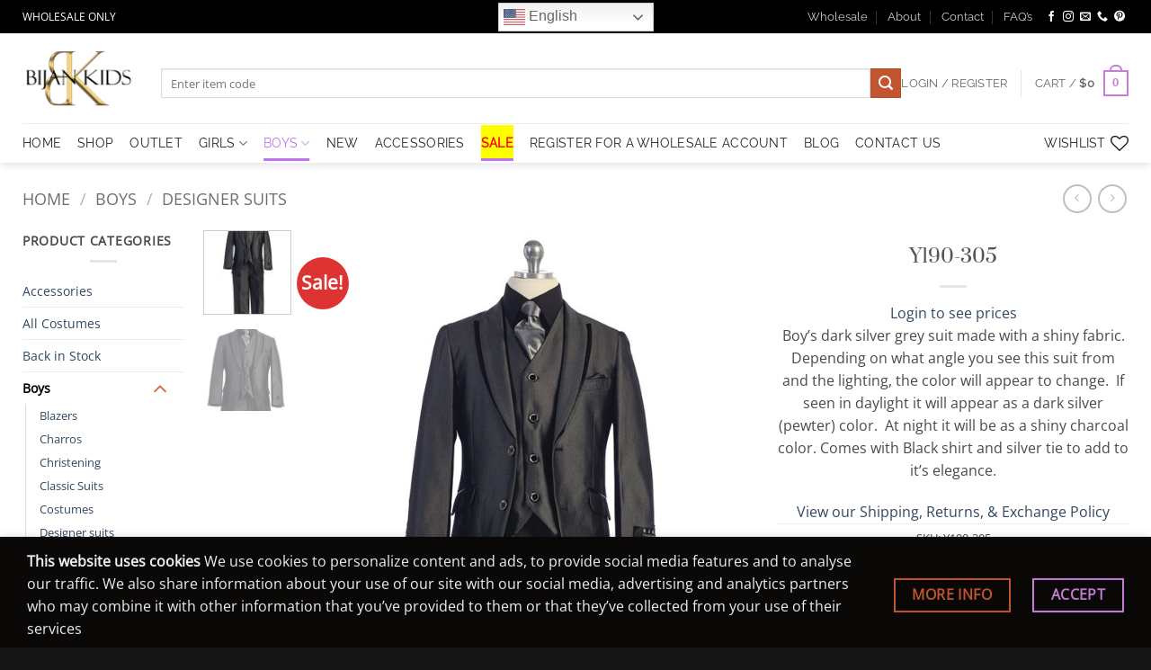

--- FILE ---
content_type: text/html; charset=UTF-8
request_url: https://bijankids.com/product/y190-305/
body_size: 48974
content:
<!DOCTYPE html>
<html lang="en-US" class="loading-site no-js">
<head>
	<meta charset="UTF-8" />
	<link rel="profile" href="http://gmpg.org/xfn/11" />
	<link rel="pingback" href="https://bijankids.com/xmlrpc.php" />

					<script>document.documentElement.className = document.documentElement.className + ' yes-js js_active js'</script>
			<script>(function(html){html.className = html.className.replace(/\bno-js\b/,'js')})(document.documentElement);</script>
<meta name='robots' content='index, follow, max-image-preview:large, max-snippet:-1, max-video-preview:-1' />
<meta name="viewport" content="width=device-width, initial-scale=1" />
	<!-- This site is optimized with the Yoast SEO plugin v26.8 - https://yoast.com/product/yoast-seo-wordpress/ -->
	<title>Y190-305 - BijanKids</title>
	<meta name="description" content="Boy&#039;s dark silver grey suit made with a shiny fabric. Depending on what angle you see this suit from and the lighting, the color will appear to change" />
	<link rel="canonical" href="https://bijankids.com/product/y190-305/" />
	<meta property="og:locale" content="en_US" />
	<meta property="og:type" content="article" />
	<meta property="og:title" content="Y190-305 - BijanKids" />
	<meta property="og:description" content="Boy&#039;s dark silver grey suit made with a shiny fabric. Depending on what angle you see this suit from and the lighting, the color will appear to change" />
	<meta property="og:url" content="https://bijankids.com/product/y190-305/" />
	<meta property="og:site_name" content="BijanKids" />
	<meta property="article:publisher" content="https://www.facebook.com/bjkclothing" />
	<meta property="article:modified_time" content="2025-07-18T19:50:00+00:00" />
	<meta property="og:image" content="https://bijankids.com/wp-content/uploads/2019/03/Y190-305.jpg" />
	<meta property="og:image:width" content="600" />
	<meta property="og:image:height" content="900" />
	<meta property="og:image:type" content="image/jpeg" />
	<meta name="twitter:card" content="summary_large_image" />
	<meta name="twitter:label1" content="Est. reading time" />
	<meta name="twitter:data1" content="1 minute" />
	<script type="application/ld+json" class="yoast-schema-graph">{"@context":"https://schema.org","@graph":[{"@type":"WebPage","@id":"https://bijankids.com/product/y190-305/","url":"https://bijankids.com/product/y190-305/","name":"Y190-305 - BijanKids","isPartOf":{"@id":"https://bijankids.com/#website"},"primaryImageOfPage":{"@id":"https://bijankids.com/product/y190-305/#primaryimage"},"image":{"@id":"https://bijankids.com/product/y190-305/#primaryimage"},"thumbnailUrl":"https://bijankids.com/wp-content/uploads/2019/03/Y190-305.jpg","datePublished":"2019-03-22T23:54:28+00:00","dateModified":"2025-07-18T19:50:00+00:00","description":"Boy's dark silver grey suit made with a shiny fabric. Depending on what angle you see this suit from and the lighting, the color will appear to change","breadcrumb":{"@id":"https://bijankids.com/product/y190-305/#breadcrumb"},"inLanguage":"en-US","potentialAction":[{"@type":"ReadAction","target":["https://bijankids.com/product/y190-305/"]}]},{"@type":"ImageObject","inLanguage":"en-US","@id":"https://bijankids.com/product/y190-305/#primaryimage","url":"https://bijankids.com/wp-content/uploads/2019/03/Y190-305.jpg","contentUrl":"https://bijankids.com/wp-content/uploads/2019/03/Y190-305.jpg","width":600,"height":900},{"@type":"BreadcrumbList","@id":"https://bijankids.com/product/y190-305/#breadcrumb","itemListElement":[{"@type":"ListItem","position":1,"name":"Home","item":"https://bijankids.com/"},{"@type":"ListItem","position":2,"name":"Shop","item":"https://bijankids.com/shop/"},{"@type":"ListItem","position":3,"name":"Y190-305"}]},{"@type":"WebSite","@id":"https://bijankids.com/#website","url":"https://bijankids.com/","name":"BijanKids","description":"Wholesale kids clothing","publisher":{"@id":"https://bijankids.com/#organization"},"potentialAction":[{"@type":"SearchAction","target":{"@type":"EntryPoint","urlTemplate":"https://bijankids.com/?s={search_term_string}"},"query-input":{"@type":"PropertyValueSpecification","valueRequired":true,"valueName":"search_term_string"}}],"inLanguage":"en-US"},{"@type":"Organization","@id":"https://bijankids.com/#organization","name":"Bijan Kids","url":"https://bijankids.com/","logo":{"@type":"ImageObject","inLanguage":"en-US","@id":"https://bijankids.com/#/schema/logo/image/","url":"https://i1.wp.com/bijankids.com/wp-content/uploads/2019/02/logo-header-e1592417168604.png?fit=124%2C62&ssl=1","contentUrl":"https://i1.wp.com/bijankids.com/wp-content/uploads/2019/02/logo-header-e1592417168604.png?fit=124%2C62&ssl=1","width":124,"height":62,"caption":"Bijan Kids"},"image":{"@id":"https://bijankids.com/#/schema/logo/image/"},"sameAs":["https://www.facebook.com/bjkclothing","https://www.instagram.com/bijankids_la/","https://www.pinterest.com/bijan1264"]}]}</script>
	<!-- / Yoast SEO plugin. -->


<link rel='dns-prefetch' href='//www.googletagmanager.com' />
<link rel='dns-prefetch' href='//widget.trustpilot.com' />
<link rel='prefetch' href='https://bijankids.com/wp-content/themes/flatsome/assets/js/flatsome.js?ver=e2eddd6c228105dac048' />
<link rel='prefetch' href='https://bijankids.com/wp-content/themes/flatsome/assets/js/chunk.slider.js?ver=3.20.4' />
<link rel='prefetch' href='https://bijankids.com/wp-content/themes/flatsome/assets/js/chunk.popups.js?ver=3.20.4' />
<link rel='prefetch' href='https://bijankids.com/wp-content/themes/flatsome/assets/js/chunk.tooltips.js?ver=3.20.4' />
<link rel='prefetch' href='https://bijankids.com/wp-content/themes/flatsome/assets/js/woocommerce.js?ver=1c9be63d628ff7c3ff4c' />
<link rel="alternate" type="application/rss+xml" title="BijanKids &raquo; Feed" href="https://bijankids.com/feed/" />
<link rel="alternate" type="application/rss+xml" title="BijanKids &raquo; Comments Feed" href="https://bijankids.com/comments/feed/" />
<link rel="alternate" title="oEmbed (JSON)" type="application/json+oembed" href="https://bijankids.com/wp-json/oembed/1.0/embed?url=https%3A%2F%2Fbijankids.com%2Fproduct%2Fy190-305%2F" />
<link rel="alternate" title="oEmbed (XML)" type="text/xml+oembed" href="https://bijankids.com/wp-json/oembed/1.0/embed?url=https%3A%2F%2Fbijankids.com%2Fproduct%2Fy190-305%2F&#038;format=xml" />
<style id='wp-img-auto-sizes-contain-inline-css' type='text/css'>
img:is([sizes=auto i],[sizes^="auto," i]){contain-intrinsic-size:3000px 1500px}
/*# sourceURL=wp-img-auto-sizes-contain-inline-css */
</style>
<link rel='stylesheet' id='wp-components-css' href='https://bijankids.com/wp-includes/css/dist/components/style.min.css?ver=6.9' type='text/css' media='all' />
<link rel='stylesheet' id='flexible-shipping-ups-blocks-integration-frontend-css' href='https://bijankids.com/wp-content/plugins/flexible-shipping-ups/build/point-selection-block-frontend.css?ver=1768930549' type='text/css' media='all' />
<link rel='stylesheet' id='contact-form-7-css' href='https://bijankids.com/wp-content/plugins/contact-form-7/includes/css/styles.css?ver=6.1.4' type='text/css' media='all' />
<link rel='stylesheet' id='photoswipe-css' href='https://bijankids.com/wp-content/plugins/woocommerce/assets/css/photoswipe/photoswipe.min.css?ver=10.4.3' type='text/css' media='all' />
<link rel='stylesheet' id='photoswipe-default-skin-css' href='https://bijankids.com/wp-content/plugins/woocommerce/assets/css/photoswipe/default-skin/default-skin.min.css?ver=10.4.3' type='text/css' media='all' />
<style id='woocommerce-inline-inline-css' type='text/css'>
.woocommerce form .form-row .required { visibility: visible; }
/*# sourceURL=woocommerce-inline-inline-css */
</style>
<link rel='stylesheet' id='flatsome-woocommerce-wishlist-css' href='https://bijankids.com/wp-content/themes/flatsome/inc/integrations/wc-yith-wishlist/wishlist.css?ver=3.20.4' type='text/css' media='all' />
<link rel='stylesheet' id='wc-bulk-variations-css' href='https://bijankids.com/wp-content/plugins/woocommerce-bulk-variations/assets/css/wc-bulk-variations.css?ver=2.4.7' type='text/css' media='all' />
<link rel='stylesheet' id='pwb-styles-frontend-css' href='https://bijankids.com/wp-content/plugins/perfect-woocommerce-brands/build/frontend/css/style.css?ver=3.6.8' type='text/css' media='all' />
<link rel='stylesheet' id='flatsome-swatches-frontend-css' href='https://bijankids.com/wp-content/themes/flatsome/assets/css/extensions/flatsome-swatches-frontend.css?ver=3.20.4' type='text/css' media='all' />
<link rel='stylesheet' id='flatsome-main-css' href='https://bijankids.com/wp-content/themes/flatsome/assets/css/flatsome.css?ver=3.20.4' type='text/css' media='all' />
<style id='flatsome-main-inline-css' type='text/css'>
@font-face {
				font-family: "fl-icons";
				font-display: block;
				src: url(https://bijankids.com/wp-content/themes/flatsome/assets/css/icons/fl-icons.eot?v=3.20.4);
				src:
					url(https://bijankids.com/wp-content/themes/flatsome/assets/css/icons/fl-icons.eot#iefix?v=3.20.4) format("embedded-opentype"),
					url(https://bijankids.com/wp-content/themes/flatsome/assets/css/icons/fl-icons.woff2?v=3.20.4) format("woff2"),
					url(https://bijankids.com/wp-content/themes/flatsome/assets/css/icons/fl-icons.ttf?v=3.20.4) format("truetype"),
					url(https://bijankids.com/wp-content/themes/flatsome/assets/css/icons/fl-icons.woff?v=3.20.4) format("woff"),
					url(https://bijankids.com/wp-content/themes/flatsome/assets/css/icons/fl-icons.svg?v=3.20.4#fl-icons) format("svg");
			}
/*# sourceURL=flatsome-main-inline-css */
</style>
<link rel='stylesheet' id='flatsome-shop-css' href='https://bijankids.com/wp-content/themes/flatsome/assets/css/flatsome-shop.css?ver=3.20.4' type='text/css' media='all' />
<link rel='stylesheet' id='flatsome-style-css' href='https://bijankids.com/wp-content/themes/flatsome-child/style.css?ver=3.0' type='text/css' media='all' />
<link rel='stylesheet' id='um_modal-css' href='https://bijankids.com/wp-content/plugins/ultimate-member/assets/css/um-modal.min.css?ver=2.11.1' type='text/css' media='all' />
<link rel='stylesheet' id='um_ui-css' href='https://bijankids.com/wp-content/plugins/ultimate-member/assets/libs/jquery-ui/jquery-ui.min.css?ver=1.13.2' type='text/css' media='all' />
<link rel='stylesheet' id='um_tipsy-css' href='https://bijankids.com/wp-content/plugins/ultimate-member/assets/libs/tipsy/tipsy.min.css?ver=1.0.0a' type='text/css' media='all' />
<link rel='stylesheet' id='um_raty-css' href='https://bijankids.com/wp-content/plugins/ultimate-member/assets/libs/raty/um-raty.min.css?ver=2.6.0' type='text/css' media='all' />
<link rel='stylesheet' id='select2-css' href='https://bijankids.com/wp-content/plugins/ultimate-member/assets/libs/select2/select2.min.css?ver=4.0.13' type='text/css' media='all' />
<link rel='stylesheet' id='um_fileupload-css' href='https://bijankids.com/wp-content/plugins/ultimate-member/assets/css/um-fileupload.min.css?ver=2.11.1' type='text/css' media='all' />
<link rel='stylesheet' id='um_confirm-css' href='https://bijankids.com/wp-content/plugins/ultimate-member/assets/libs/um-confirm/um-confirm.min.css?ver=1.0' type='text/css' media='all' />
<link rel='stylesheet' id='um_datetime-css' href='https://bijankids.com/wp-content/plugins/ultimate-member/assets/libs/pickadate/default.min.css?ver=3.6.2' type='text/css' media='all' />
<link rel='stylesheet' id='um_datetime_date-css' href='https://bijankids.com/wp-content/plugins/ultimate-member/assets/libs/pickadate/default.date.min.css?ver=3.6.2' type='text/css' media='all' />
<link rel='stylesheet' id='um_datetime_time-css' href='https://bijankids.com/wp-content/plugins/ultimate-member/assets/libs/pickadate/default.time.min.css?ver=3.6.2' type='text/css' media='all' />
<link rel='stylesheet' id='um_fonticons_ii-css' href='https://bijankids.com/wp-content/plugins/ultimate-member/assets/libs/legacy/fonticons/fonticons-ii.min.css?ver=2.11.1' type='text/css' media='all' />
<link rel='stylesheet' id='um_fonticons_fa-css' href='https://bijankids.com/wp-content/plugins/ultimate-member/assets/libs/legacy/fonticons/fonticons-fa.min.css?ver=2.11.1' type='text/css' media='all' />
<link rel='stylesheet' id='um_fontawesome-css' href='https://bijankids.com/wp-content/plugins/ultimate-member/assets/css/um-fontawesome.min.css?ver=6.5.2' type='text/css' media='all' />
<link rel='stylesheet' id='um_common-css' href='https://bijankids.com/wp-content/plugins/ultimate-member/assets/css/common.min.css?ver=2.11.1' type='text/css' media='all' />
<link rel='stylesheet' id='um_responsive-css' href='https://bijankids.com/wp-content/plugins/ultimate-member/assets/css/um-responsive.min.css?ver=2.11.1' type='text/css' media='all' />
<link rel='stylesheet' id='um_styles-css' href='https://bijankids.com/wp-content/plugins/ultimate-member/assets/css/um-styles.min.css?ver=2.11.1' type='text/css' media='all' />
<link rel='stylesheet' id='um_crop-css' href='https://bijankids.com/wp-content/plugins/ultimate-member/assets/libs/cropper/cropper.min.css?ver=1.6.1' type='text/css' media='all' />
<link rel='stylesheet' id='um_profile-css' href='https://bijankids.com/wp-content/plugins/ultimate-member/assets/css/um-profile.min.css?ver=2.11.1' type='text/css' media='all' />
<link rel='stylesheet' id='um_account-css' href='https://bijankids.com/wp-content/plugins/ultimate-member/assets/css/um-account.min.css?ver=2.11.1' type='text/css' media='all' />
<link rel='stylesheet' id='um_misc-css' href='https://bijankids.com/wp-content/plugins/ultimate-member/assets/css/um-misc.min.css?ver=2.11.1' type='text/css' media='all' />
<link rel='stylesheet' id='um_default_css-css' href='https://bijankids.com/wp-content/plugins/ultimate-member/assets/css/um-old-default.min.css?ver=2.11.1' type='text/css' media='all' />
<script type="text/template" id="tmpl-variation-template">
	<div class="woocommerce-variation-description">{{{ data.variation.variation_description }}}</div>
	<div class="woocommerce-variation-price">{{{ data.variation.price_html }}}</div>
	<div class="woocommerce-variation-availability">{{{ data.variation.availability_html }}}</div>
</script>
<script type="text/template" id="tmpl-unavailable-variation-template">
	<p role="alert">Sorry, this product is unavailable. Please choose a different combination.</p>
</script>
<script type="text/javascript" id="woocommerce-google-analytics-integration-gtag-js-after">
/* <![CDATA[ */
/* Google Analytics for WooCommerce (gtag.js) */
					window.dataLayer = window.dataLayer || [];
					function gtag(){dataLayer.push(arguments);}
					// Set up default consent state.
					for ( const mode of [{"analytics_storage":"denied","ad_storage":"denied","ad_user_data":"denied","ad_personalization":"denied","region":["AT","BE","BG","HR","CY","CZ","DK","EE","FI","FR","DE","GR","HU","IS","IE","IT","LV","LI","LT","LU","MT","NL","NO","PL","PT","RO","SK","SI","ES","SE","GB","CH"]}] || [] ) {
						gtag( "consent", "default", { "wait_for_update": 500, ...mode } );
					}
					gtag("js", new Date());
					gtag("set", "developer_id.dOGY3NW", true);
					gtag("config", "399360245", {"track_404":true,"allow_google_signals":true,"logged_in":false,"linker":{"domains":["bjkcollection.com"],"allow_incoming":false},"custom_map":{"dimension1":"logged_in"}});
//# sourceURL=woocommerce-google-analytics-integration-gtag-js-after
/* ]]> */
</script>
<script nitro-exclude="nitro-exclude" type="text/javascript" id="nitropack-ajax-shortcodes-js-after">
/* <![CDATA[ */
let nitroAjaxShortcode = false
//# sourceURL=nitropack-ajax-shortcodes-js-after
/* ]]> */
</script>
<script type="text/javascript" id="tp-js-js-extra">
/* <![CDATA[ */
var trustpilot_settings = {"key":"2cl20DyOQH0BtcFJ","TrustpilotScriptUrl":"https://invitejs.trustpilot.com/tp.min.js","IntegrationAppUrl":"//ecommscript-integrationapp.trustpilot.com","PreviewScriptUrl":"//ecommplugins-scripts.trustpilot.com/v2.1/js/preview.min.js","PreviewCssUrl":"//ecommplugins-scripts.trustpilot.com/v2.1/css/preview.min.css","PreviewWPCssUrl":"//ecommplugins-scripts.trustpilot.com/v2.1/css/preview_wp.css","WidgetScriptUrl":"//widget.trustpilot.com/bootstrap/v5/tp.widget.bootstrap.min.js"};
//# sourceURL=tp-js-js-extra
/* ]]> */
</script>
<script type="text/javascript" src="https://bijankids.com/wp-content/plugins/trustpilot-reviews/review/assets/js/headerScript.min.js?ver=1.0&#039; async=&#039;async" id="tp-js-js"></script>
<script type="text/javascript" src="//widget.trustpilot.com/bootstrap/v5/tp.widget.bootstrap.min.js?ver=1.0&#039; async=&#039;async" id="widget-bootstrap-js"></script>
<script type="text/javascript" id="trustbox-js-extra">
/* <![CDATA[ */
var trustbox_settings = {"page":"product","sku":"Y190-305,TRUSTPILOT_SKU_VALUE_3491,Y190-305-2,TRUSTPILOT_SKU_VALUE_3515,Y190-305-3,TRUSTPILOT_SKU_VALUE_7039,Y190-305-4,TRUSTPILOT_SKU_VALUE_7040,Y190-305-5,TRUSTPILOT_SKU_VALUE_7041,Y190-305-6,TRUSTPILOT_SKU_VALUE_7042,Y190-305-8,TRUSTPILOT_SKU_VALUE_7043,Y190-305-7,TRUSTPILOT_SKU_VALUE_3516,Y190-305-10,TRUSTPILOT_SKU_VALUE_7044,Y190-305-12,TRUSTPILOT_SKU_VALUE_7045,Y190-305-14,TRUSTPILOT_SKU_VALUE_7046,Y190-305-16,TRUSTPILOT_SKU_VALUE_7047,Y190-305-18,TRUSTPILOT_SKU_VALUE_7048,Y190-305-20,TRUSTPILOT_SKU_VALUE_7049","name":"Y190-305"};
var trustpilot_trustbox_settings = {"trustboxes":[{"enabled":"enabled","snippet":"[base64]","customizations":"[base64]","defaults":"[base64]","page":"landing","position":"before","corner":"top: #{Y}px; left: #{X}px;","paddingx":"0","paddingy":"0","zindex":"1000","clear":"both","xpaths":"[base64]","sku":"TRUSTPILOT_SKU_VALUE_27322,","name":"PRS-300-15E Boy","widgetName":"Review Collector","repeatable":false,"uuid":"dc325f6e-01e3-f054-7374-d7d7af6c0af5","error":null}]};
//# sourceURL=trustbox-js-extra
/* ]]> */
</script>
<script type="text/javascript" src="https://bijankids.com/wp-content/plugins/trustpilot-reviews/review/assets/js/trustBoxScript.min.js?ver=1.0&#039; async=&#039;async" id="trustbox-js"></script>
<script type="text/javascript" src="https://bijankids.com/wp-includes/js/jquery/jquery.min.js?ver=3.7.1" id="jquery-core-js"></script>
<script type="text/javascript" id="cartbounty-js-extra">
/* <![CDATA[ */
var cartbounty_co = {"save_custom_fields":"1","checkout_fields":"#email, #billing_email, #billing-country, #billing_country, #billing-first_name, #billing_first_name, #billing-last_name, #billing_last_name, #billing-company, #billing_company, #billing-address_1, #billing_address_1, #billing-address_2, #billing_address_2, #billing-city, #billing_city, #billing-state, #billing_state, #billing-postcode, #billing_postcode, #billing-phone, #billing_phone, #shipping-country, #shipping_country, #shipping-first_name, #shipping_first_name, #shipping-last_name, #shipping_last_name, #shipping-company, #shipping_company, #shipping-address_1, #shipping_address_1, #shipping-address_2, #shipping_address_2, #shipping-city, #shipping_city, #shipping-state, #shipping_state, #shipping-postcode, #shipping_postcode, #shipping-phone, #checkbox-control-1, #ship-to-different-address-checkbox, #checkbox-control-0, #createaccount, #checkbox-control-2, #order-notes textarea, #order_comments","custom_email_selectors":".cartbounty-custom-email-field, .login #username, .wpforms-container input[type=\"email\"], .sgpb-form input[type=\"email\"], .pum-container input[type=\"email\"], .nf-form-cont input[type=\"email\"], .wpcf7 input[type=\"email\"], .fluentform input[type=\"email\"], .sib_signup_form input[type=\"email\"], .mailpoet_form input[type=\"email\"], .tnp input[type=\"email\"], .om-element input[type=\"email\"], .om-holder input[type=\"email\"], .poptin-popup input[type=\"email\"], .gform_wrapper input[type=\"email\"], .paoc-popup input[type=\"email\"], .ays-pb-form input[type=\"email\"], .hustle-form input[type=\"email\"], .et_pb_section input[type=\"email\"], .brave_form_form input[type=\"email\"], .ppsPopupShell input[type=\"email\"], .xoo-el-container input[type=\"email\"], .xoo-el-container input[name=\"xoo-el-username\"]","custom_phone_selectors":".cartbounty-custom-phone-field, .wpforms-container input[type=\"tel\"], .sgpb-form input[type=\"tel\"], .nf-form-cont input[type=\"tel\"], .wpcf7 input[type=\"tel\"], .fluentform input[type=\"tel\"], .om-element input[type=\"tel\"], .om-holder input[type=\"tel\"], .poptin-popup input[type=\"tel\"], .gform_wrapper input[type=\"tel\"], .paoc-popup input[type=\"tel\"], .ays-pb-form input[type=\"tel\"], .hustle-form input[name=\"phone\"], .et_pb_section input[type=\"tel\"], .xoo-el-container input[type=\"tel\"]","custom_button_selectors":".cartbounty-add-to-cart, .add_to_cart_button, .ajax_add_to_cart, .single_add_to_cart_button, .yith-wfbt-submit-button","consent_field":"","email_validation":"^[^\\s@]+@[^\\s@]+\\.[^\\s@]{2,}$","phone_validation":"^[+0-9\\s]\\s?\\d[0-9\\s-.]{6,30}$","nonce":"55d53e365a","ajaxurl":"https://bijankids.com/bmw102/admin-ajax.php"};
//# sourceURL=cartbounty-js-extra
/* ]]> */
</script>
<script type="text/javascript" src="https://bijankids.com/wp-content/plugins/woo-save-abandoned-carts/public/js/cartbounty-public.js?ver=8.10" id="cartbounty-js"></script>
<script type="text/javascript" src="https://bijankids.com/wp-content/plugins/woocommerce/assets/js/photoswipe/photoswipe.min.js?ver=4.1.1-wc.10.4.3" id="wc-photoswipe-js" defer="defer" data-wp-strategy="defer"></script>
<script type="text/javascript" src="https://bijankids.com/wp-content/plugins/woocommerce/assets/js/photoswipe/photoswipe-ui-default.min.js?ver=4.1.1-wc.10.4.3" id="wc-photoswipe-ui-default-js" defer="defer" data-wp-strategy="defer"></script>
<script type="text/javascript" id="wc-single-product-js-extra">
/* <![CDATA[ */
var wc_single_product_params = {"i18n_required_rating_text":"Please select a rating","i18n_rating_options":["1 of 5 stars","2 of 5 stars","3 of 5 stars","4 of 5 stars","5 of 5 stars"],"i18n_product_gallery_trigger_text":"View full-screen image gallery","review_rating_required":"yes","flexslider":{"rtl":false,"animation":"slide","smoothHeight":true,"directionNav":false,"controlNav":"thumbnails","slideshow":false,"animationSpeed":500,"animationLoop":false,"allowOneSlide":false},"zoom_enabled":"","zoom_options":[],"photoswipe_enabled":"1","photoswipe_options":{"shareEl":false,"closeOnScroll":false,"history":false,"hideAnimationDuration":0,"showAnimationDuration":0},"flexslider_enabled":""};
//# sourceURL=wc-single-product-js-extra
/* ]]> */
</script>
<script type="text/javascript" src="https://bijankids.com/wp-content/plugins/woocommerce/assets/js/frontend/single-product.min.js?ver=10.4.3" id="wc-single-product-js" defer="defer" data-wp-strategy="defer"></script>
<script type="text/javascript" src="https://bijankids.com/wp-content/plugins/woocommerce/assets/js/jquery-blockui/jquery.blockUI.min.js?ver=2.7.0-wc.10.4.3" id="wc-jquery-blockui-js" data-wp-strategy="defer"></script>
<script type="text/javascript" src="https://bijankids.com/wp-content/plugins/woocommerce/assets/js/js-cookie/js.cookie.min.js?ver=2.1.4-wc.10.4.3" id="wc-js-cookie-js" data-wp-strategy="defer"></script>
<script type="text/javascript" id="WCPAY_ASSETS-js-extra">
/* <![CDATA[ */
var wcpayAssets = {"url":"https://bijankids.com/wp-content/plugins/woocommerce-payments/dist/"};
//# sourceURL=WCPAY_ASSETS-js-extra
/* ]]> */
</script>
<script type="text/javascript" src="https://bijankids.com/wp-includes/js/underscore.min.js?ver=1.13.7" id="underscore-js"></script>
<script type="text/javascript" id="wp-util-js-extra">
/* <![CDATA[ */
var _wpUtilSettings = {"ajax":{"url":"/bmw102/admin-ajax.php"}};
//# sourceURL=wp-util-js-extra
/* ]]> */
</script>
<script type="text/javascript" src="https://bijankids.com/wp-includes/js/wp-util.min.js?ver=6.9" id="wp-util-js"></script>
<script type="text/javascript" id="wc-add-to-cart-variation-js-extra">
/* <![CDATA[ */
var wc_add_to_cart_variation_params = {"wc_ajax_url":"/?wc-ajax=%%endpoint%%","i18n_no_matching_variations_text":"Sorry, no products matched your selection. Please choose a different combination.","i18n_make_a_selection_text":"Please select some product options before adding this product to your cart.","i18n_unavailable_text":"Sorry, this product is unavailable. Please choose a different combination.","i18n_reset_alert_text":"Your selection has been reset. Please select some product options before adding this product to your cart."};
//# sourceURL=wc-add-to-cart-variation-js-extra
/* ]]> */
</script>
<script type="text/javascript" src="https://bijankids.com/wp-content/plugins/woocommerce/assets/js/frontend/add-to-cart-variation.min.js?ver=10.4.3" id="wc-add-to-cart-variation-js" defer="defer" data-wp-strategy="defer"></script>
<script type="text/javascript" src="https://bijankids.com/wp-content/plugins/ultimate-member/assets/js/um-gdpr.min.js?ver=2.11.1" id="um-gdpr-js"></script>
<link rel="https://api.w.org/" href="https://bijankids.com/wp-json/" /><link rel="alternate" title="JSON" type="application/json" href="https://bijankids.com/wp-json/wp/v2/product/3491" /><link rel="EditURI" type="application/rsd+xml" title="RSD" href="https://bijankids.com/xmlrpc.php?rsd" />
<meta name="generator" content="WordPress 6.9" />
<meta name="generator" content="WooCommerce 10.4.3" />
<link rel='shortlink' href='https://bijankids.com/?p=3491' />

<!-- Referral spam blacklist 1.3.0 by Rolands Umbrovskis (rolandinsh) https://umbrovskis.com/ -->
<meta name="generator" content="https://simplemediacode.com/?utm_source=wp-referrer-spam-blacklist-1.3.0" />
<!-- Google site verification - Google for WooCommerce -->
<meta name="google-site-verification" content="WaW_KljmM8DSfd4SEfyu38JfLEx2MCeM36JC1goWwyU" />
<meta name="p:domain_verify" content="cdbea29a38920a7c79fcd67fcd8b6273"/>	<noscript><style>.woocommerce-product-gallery{ opacity: 1 !important; }</style></noscript>
	<script id='nitro-telemetry-meta' nitro-exclude>window.NPTelemetryMetadata={missReason: (!window.NITROPACK_STATE ? 'cache not found' : 'hit'),pageType: 'product',isEligibleForOptimization: true,}</script><script id='nitro-generic' nitro-exclude>(()=>{window.NitroPack=window.NitroPack||{coreVersion:"na",isCounted:!1};let e=document.createElement("script");if(e.src="https://nitroscripts.com/uwwrsMDLHSJrOTYyrSTmIatzSKiVzPKE",e.async=!0,e.id="nitro-script",document.head.appendChild(e),!window.NitroPack.isCounted){window.NitroPack.isCounted=!0;let t=()=>{navigator.sendBeacon("https://to.getnitropack.com/p",JSON.stringify({siteId:"uwwrsMDLHSJrOTYyrSTmIatzSKiVzPKE",url:window.location.href,isOptimized:!!window.IS_NITROPACK,coreVersion:"na",missReason:window.NPTelemetryMetadata?.missReason||"",pageType:window.NPTelemetryMetadata?.pageType||"",isEligibleForOptimization:!!window.NPTelemetryMetadata?.isEligibleForOptimization}))};(()=>{let e=()=>new Promise(e=>{"complete"===document.readyState?e():window.addEventListener("load",e)}),i=()=>new Promise(e=>{document.prerendering?document.addEventListener("prerenderingchange",e,{once:!0}):e()}),a=async()=>{await i(),await e(),t()};a()})(),window.addEventListener("pageshow",e=>{if(e.persisted){let i=document.prerendering||self.performance?.getEntriesByType?.("navigation")[0]?.activationStart>0;"visible"!==document.visibilityState||i||t()}})}})();</script><link rel="icon" href="https://bijankids.com/wp-content/uploads/2019/02/SITE-logo-100x100.jpg" sizes="32x32" />
<link rel="icon" href="https://bijankids.com/wp-content/uploads/2019/02/SITE-logo.jpg" sizes="192x192" />
<link rel="apple-touch-icon" href="https://bijankids.com/wp-content/uploads/2019/02/SITE-logo.jpg" />
<meta name="msapplication-TileImage" content="https://bijankids.com/wp-content/uploads/2019/02/SITE-logo.jpg" />
<style id="custom-css" type="text/css">:root {--primary-color: #c47ed3;--fs-color-primary: #c47ed3;--fs-color-secondary: #C05530;--fs-color-success: #627D47;--fs-color-alert: #b20000;--fs-color-base: #4a4a4a;--fs-experimental-link-color: #334862;--fs-experimental-link-color-hover: #111;}.tooltipster-base {--tooltip-color: #fff;--tooltip-bg-color: #000;}.off-canvas-right .mfp-content, .off-canvas-left .mfp-content {--drawer-width: 300px;}.off-canvas .mfp-content.off-canvas-cart {--drawer-width: 360px;}.container-width, .full-width .ubermenu-nav, .container, .row{max-width: 1260px}.row.row-collapse{max-width: 1230px}.row.row-small{max-width: 1252.5px}.row.row-large{max-width: 1290px}.flatsome-cookies {background-color: #0a0807}.header-main{height: 100px}#logo img{max-height: 100px}#logo{width:124px;}.header-bottom{min-height: 16px}.header-top{min-height: 37px}.transparent .header-main{height: 30px}.transparent #logo img{max-height: 30px}.has-transparent + .page-title:first-of-type,.has-transparent + #main > .page-title,.has-transparent + #main > div > .page-title,.has-transparent + #main .page-header-wrapper:first-of-type .page-title{padding-top: 110px;}.header.show-on-scroll,.stuck .header-main{height:70px!important}.stuck #logo img{max-height: 70px!important}.search-form{ width: 100%;}.header-bottom {background-color: #ffffff}.header-main .nav > li > a{line-height: 15px }.header-wrapper:not(.stuck) .header-main .header-nav{margin-top: 11px }.stuck .header-main .nav > li > a{line-height: 50px }.header-bottom-nav > li > a{line-height: 20px }@media (max-width: 549px) {.header-main{height: 70px}#logo img{max-height: 70px}}.nav-dropdown-has-arrow.nav-dropdown-has-border li.has-dropdown:before{border-bottom-color: #fff;}.nav .nav-dropdown{border-color: #fff }.nav-dropdown{font-size:80%}.nav-dropdown-has-arrow li.has-dropdown:after{border-bottom-color: #FFF;}.nav .nav-dropdown{background-color: #FFF}.header-top{background-color:#000000!important;}body{font-size: 100%;}@media screen and (max-width: 549px){body{font-size: 100%;}}body{font-family: "Open Sans", sans-serif;}.nav > li > a {font-family: Raleway, sans-serif;}.mobile-sidebar-levels-2 .nav > li > ul > li > a {font-family: Raleway, sans-serif;}.nav > li > a,.mobile-sidebar-levels-2 .nav > li > ul > li > a {font-weight: 400;font-style: normal;}h1,h2,h3,h4,h5,h6,.heading-font, .off-canvas-center .nav-sidebar.nav-vertical > li > a{font-family: Suranna, sans-serif;}h1,h2,h3,h4,h5,h6,.heading-font,.banner h1,.banner h2 {font-weight: 400;font-style: normal;}.alt-font{font-family: "Dancing Script", sans-serif;}.alt-font {font-weight: 400!important;font-style: normal!important;}.header:not(.transparent) .header-nav-main.nav > li > a:hover,.header:not(.transparent) .header-nav-main.nav > li.active > a,.header:not(.transparent) .header-nav-main.nav > li.current > a,.header:not(.transparent) .header-nav-main.nav > li > a.active,.header:not(.transparent) .header-nav-main.nav > li > a.current{color: #ddc1fa;}.header-nav-main.nav-line-bottom > li > a:before,.header-nav-main.nav-line-grow > li > a:before,.header-nav-main.nav-line > li > a:before,.header-nav-main.nav-box > li > a:hover,.header-nav-main.nav-box > li.active > a,.header-nav-main.nav-pills > li > a:hover,.header-nav-main.nav-pills > li.active > a{color:#FFF!important;background-color: #ddc1fa;}.header:not(.transparent) .header-bottom-nav.nav > li > a{color: #242222;}.header:not(.transparent) .header-bottom-nav.nav > li > a:hover,.header:not(.transparent) .header-bottom-nav.nav > li.active > a,.header:not(.transparent) .header-bottom-nav.nav > li.current > a,.header:not(.transparent) .header-bottom-nav.nav > li > a.active,.header:not(.transparent) .header-bottom-nav.nav > li > a.current{color: #bc73ec;}.header-bottom-nav.nav-line-bottom > li > a:before,.header-bottom-nav.nav-line-grow > li > a:before,.header-bottom-nav.nav-line > li > a:before,.header-bottom-nav.nav-box > li > a:hover,.header-bottom-nav.nav-box > li.active > a,.header-bottom-nav.nav-pills > li > a:hover,.header-bottom-nav.nav-pills > li.active > a{color:#FFF!important;background-color: #bc73ec;}.has-equal-box-heights .box-image {padding-top: 154%;}.badge-inner.on-sale{background-color: #dd3333}.badge-inner.new-bubble-auto{background-color: #81d742}.badge-inner.new-bubble{background-color: #116bba}ins .woocommerce-Price-amount { color: #000000; }.pswp__bg,.mfp-bg.mfp-ready{background-color: #f5f4f4}.shop-page-title.featured-title .title-bg{ background-image: url(https://bijankids.com/wp-content/uploads/2019/03/Y190-305.jpg)!important;}@media screen and (min-width: 550px){.products .box-vertical .box-image{min-width: 300px!important;width: 300px!important;}}.footer-1{background-color: #9e9e9e}.absolute-footer, html{background-color: #161616}.page-title-small + main .product-container > .row{padding-top:0;}button[name='update_cart'] { display: none; }.nav-vertical-fly-out > li + li {border-top-width: 1px; border-top-style: solid;}/* Custom CSS */.size-guide-table tr th,.size-guide-table tr td {text-align: center;width: 100px;}.size-guide-table tr:nth-child(even) {background-color: #fee7f4;}.size-guide-table th {background-color: #fee7f4;}.boys-size-guide-table tr th,.boys-size-guide-table tr td {text-align: center;width: 100px;}.boys-size-guide-table tr:nth-child(even) {background-color: #dcf3fc;}.boys-size-guide-table th {background-color: #dcf3fc;}.husky-size-guide tr th,.husky-size-guide tr td {text-align: center;width: 100px;}.husky-size-guide tr:nth-child(even) {background-color: #dcf3fc;}.husky-size-guide th {background-color: #dcf3fc;}.product.sale .amount {color: #fd0505;}.next-prev-thumbs {display: block;}.pwb-single-product-brands pwb-clearfix {align: center;}.wc-bulk-variations-table .wcbvp-row>.wcbvp-header .wcbvp-header-block {display: block;Justify-content: center;text-align: center;}.wcbvp-quantity {text-align-last: center;}.price {text-align: center}.pwb-single-product-brands {justify-content: center;}.soldout {padding: 3px 8px;text-align: center;background: #222;color: white;font-size: 0.8em;border-radius: 3px;display: inline-block;position: absolute;top: 5px;right: 5px;/* Adjust styling as needed */}.woocommerce-info {color:orangered;}.label-new.menu-item > a:after{content:"New";}.label-hot.menu-item > a:after{content:"Hot";}.label-sale.menu-item > a:after{content:"Sale";}.label-popular.menu-item > a:after{content:"Popular";}</style>		<style type="text/css" id="wp-custom-css">
			label#free_shipping38 a{
		color: #ff0000;
		font-weight: bold;
}
li#menu-item-361 a {
    color: #ff0000;
		font-weight:bold;
		background-color:yellow
}
/*Sale submenu color*/
li#menu-item-28883 a {
	color: #ff0000;
	font-weight:bold;
}
/*************** STICKY MOBILE MENU  ***************/

.sticky-mobile-menu {
    position: fixed;
    left: 0;
    bottom: 0;
    z-index: 999;
}

.row-box-shadow-4-hover .col-inner:hover {
    box-shadow: none;
}

#footer {
margin-bottom: 90px;
}
/*************** MOBILE MENU STYLING - BY SEB  ***************/

.off-canvas-right .mfp-content, .off-canvas-left .mfp-content { /* Menu Background Color */
    background-color: #fff !important;
}

.off-canvas .nav-vertical>li>a { /* Main Menu Links Styling */
    font-size: 22px;
    color: #555;
    line-height: 100%;
    padding-top: 7px;
    padding-bottom: 7px;
    padding-left: 0px !important;
}

.nav-vertical>li>ul li a { /* Sub Menu Links Styling */
  color: #d26e4b;
}

.nav-vertical>li>ul li a:hover { /* Sub Menu Links: Hover Styling */
  color: #555;
}

.nav-vertical li li.menu-item-has-children>a { /* Sub Menu Links with Children: Styling */
    color: #777;
    text-transform: none;
    font-size: 100%;
}

.toggle, .toggle:focus { /* Dropdown arrow styling */
    color: #d26e4b;
    opacity: 1;
}

@media screen and (max-width: 549px) { /* Close X styling for Phone */
.mfp-ready .mfp-close { 
	color:#d26e4b;
    opacity: 1;
    mix-blend-mode: inherit;
}
}

.off-canvas-right .mfp-content, .off-canvas-left .mfp-content { /* Menu Transition Speed */
    transition: -webkit-transform 0.8s;
    transition: transform 0.8s;
    transition: transform 0.8s, -webkit-transform 0.8s;
}

.nav-sidebar.nav-vertical>li.menu-item.active, .nav-sidebar.nav-vertical>li.menu-item:hover { /* Remove Background Hover */
    background-color: transparent;
}

.nav-sidebar.nav-vertical>li+li { /* Border Styling */
    border-top: 0px solid #ececec;
}

.nav-sidebar .button { /* Button Full Width */
    width:100%;
}

.nav-sidebar li.html.header-button-1, .nav-sidebar li.html.header-button-2 { /* Button Small Margin */
	margin:4px !important;
}

@media screen and (max-width: 549px) { /* Width & Padding Menu - Phone Only */
	.off-canvas .sidebar-menu, .cart-popup-inner.inner-padding {
	padding: 70px 40px;
	}
	.off-canvas-right .mfp-content, .off-canvas-left .mfp-content {
	width: 100%;
	}
}

@media screen and (min-width: 550px) { /* Width & Padding Menu - Tablet Dekstop */
	.off-canvas .sidebar-menu, .cart-popup-inner.inner-padding {
	padding: 40px;
	}
	.off-canvas-right .mfp-content, .off-canvas-left .mfp-content {
	width: 400px;
	}
}

@media screen and (min-width: 1800px) { /* Width & Padding Menu - Big Dekstop */
	.off-canvas .sidebar-menu, .cart-popup-inner.inner-padding {
	padding: 80px;
	}
	.off-canvas-right .mfp-content, .off-canvas-left .mfp-content {
	width: 500px;
	}
}

.nav-vertical li li, .off-canvas:not(.off-canvas-center) .nav-vertical li>a, .nav-sidebar .off-canvas:not(.off-canvas-center) .nav-vertical li>a { /* Important Padding - Dont remove */
    padding-left: 0px;
}

.nav-vertical li li.menu-item-has-children { /* Important Padding - Dont remove */
	margin:0px;
}

.off-canvas:not(.off-canvas-center) li.html { /* Padding & Margin - Dont remove */
    padding: 0px;
    margin: 20px 0px;
}		</style>
		<style id="flatsome-swatches-css">.variations th,.variations td {display: block;}.variations .label {display: flex;align-items: center;}.variations .label label {margin: .5em 0;}.ux-swatch-selected-value {font-weight: normal;font-size: .9em;}.variations_form .ux-swatch.selected {box-shadow: 0 0 0 2px #4bd2c6;}.ux-swatches-in-loop .ux-swatch.selected {box-shadow: 0 0 0 2px #4b93d2;}</style><style id="flatsome-variation-images-css">.ux-additional-variation-images-thumbs-placeholder {max-height: 0;opacity: 0;visibility: hidden;transition: visibility .1s, opacity .1s, max-height .2s ease-out;}.ux-additional-variation-images-thumbs-placeholder--visible {max-height: 1000px;opacity: 1;visibility: visible;transition: visibility .2s, opacity .2s, max-height .1s ease-in;}</style><style id="kirki-inline-styles">/* telugu */
@font-face {
  font-family: 'Suranna';
  font-style: normal;
  font-weight: 400;
  font-display: swap;
  src: url(https://bijankids.com/wp-content/fonts/suranna/gokuH6ztGkFjWe58hA9TTlKm.woff2) format('woff2');
  unicode-range: U+0951-0952, U+0964-0965, U+0C00-0C7F, U+1CDA, U+1CF2, U+200C-200D, U+25CC;
}
/* latin */
@font-face {
  font-family: 'Suranna';
  font-style: normal;
  font-weight: 400;
  font-display: swap;
  src: url(https://bijankids.com/wp-content/fonts/suranna/gokuH6ztGkFjWe58hBNTTg.woff2) format('woff2');
  unicode-range: U+0000-00FF, U+0131, U+0152-0153, U+02BB-02BC, U+02C6, U+02DA, U+02DC, U+0304, U+0308, U+0329, U+2000-206F, U+20AC, U+2122, U+2191, U+2193, U+2212, U+2215, U+FEFF, U+FFFD;
}/* cyrillic-ext */
@font-face {
  font-family: 'Open Sans';
  font-style: normal;
  font-weight: 400;
  font-stretch: 100%;
  font-display: swap;
  src: url(https://bijankids.com/wp-content/fonts/open-sans/memSYaGs126MiZpBA-UvWbX2vVnXBbObj2OVZyOOSr4dVJWUgsjZ0B4taVIGxA.woff2) format('woff2');
  unicode-range: U+0460-052F, U+1C80-1C8A, U+20B4, U+2DE0-2DFF, U+A640-A69F, U+FE2E-FE2F;
}
/* cyrillic */
@font-face {
  font-family: 'Open Sans';
  font-style: normal;
  font-weight: 400;
  font-stretch: 100%;
  font-display: swap;
  src: url(https://bijankids.com/wp-content/fonts/open-sans/memSYaGs126MiZpBA-UvWbX2vVnXBbObj2OVZyOOSr4dVJWUgsjZ0B4kaVIGxA.woff2) format('woff2');
  unicode-range: U+0301, U+0400-045F, U+0490-0491, U+04B0-04B1, U+2116;
}
/* greek-ext */
@font-face {
  font-family: 'Open Sans';
  font-style: normal;
  font-weight: 400;
  font-stretch: 100%;
  font-display: swap;
  src: url(https://bijankids.com/wp-content/fonts/open-sans/memSYaGs126MiZpBA-UvWbX2vVnXBbObj2OVZyOOSr4dVJWUgsjZ0B4saVIGxA.woff2) format('woff2');
  unicode-range: U+1F00-1FFF;
}
/* greek */
@font-face {
  font-family: 'Open Sans';
  font-style: normal;
  font-weight: 400;
  font-stretch: 100%;
  font-display: swap;
  src: url(https://bijankids.com/wp-content/fonts/open-sans/memSYaGs126MiZpBA-UvWbX2vVnXBbObj2OVZyOOSr4dVJWUgsjZ0B4jaVIGxA.woff2) format('woff2');
  unicode-range: U+0370-0377, U+037A-037F, U+0384-038A, U+038C, U+038E-03A1, U+03A3-03FF;
}
/* hebrew */
@font-face {
  font-family: 'Open Sans';
  font-style: normal;
  font-weight: 400;
  font-stretch: 100%;
  font-display: swap;
  src: url(https://bijankids.com/wp-content/fonts/open-sans/memSYaGs126MiZpBA-UvWbX2vVnXBbObj2OVZyOOSr4dVJWUgsjZ0B4iaVIGxA.woff2) format('woff2');
  unicode-range: U+0307-0308, U+0590-05FF, U+200C-2010, U+20AA, U+25CC, U+FB1D-FB4F;
}
/* math */
@font-face {
  font-family: 'Open Sans';
  font-style: normal;
  font-weight: 400;
  font-stretch: 100%;
  font-display: swap;
  src: url(https://bijankids.com/wp-content/fonts/open-sans/memSYaGs126MiZpBA-UvWbX2vVnXBbObj2OVZyOOSr4dVJWUgsjZ0B5caVIGxA.woff2) format('woff2');
  unicode-range: U+0302-0303, U+0305, U+0307-0308, U+0310, U+0312, U+0315, U+031A, U+0326-0327, U+032C, U+032F-0330, U+0332-0333, U+0338, U+033A, U+0346, U+034D, U+0391-03A1, U+03A3-03A9, U+03B1-03C9, U+03D1, U+03D5-03D6, U+03F0-03F1, U+03F4-03F5, U+2016-2017, U+2034-2038, U+203C, U+2040, U+2043, U+2047, U+2050, U+2057, U+205F, U+2070-2071, U+2074-208E, U+2090-209C, U+20D0-20DC, U+20E1, U+20E5-20EF, U+2100-2112, U+2114-2115, U+2117-2121, U+2123-214F, U+2190, U+2192, U+2194-21AE, U+21B0-21E5, U+21F1-21F2, U+21F4-2211, U+2213-2214, U+2216-22FF, U+2308-230B, U+2310, U+2319, U+231C-2321, U+2336-237A, U+237C, U+2395, U+239B-23B7, U+23D0, U+23DC-23E1, U+2474-2475, U+25AF, U+25B3, U+25B7, U+25BD, U+25C1, U+25CA, U+25CC, U+25FB, U+266D-266F, U+27C0-27FF, U+2900-2AFF, U+2B0E-2B11, U+2B30-2B4C, U+2BFE, U+3030, U+FF5B, U+FF5D, U+1D400-1D7FF, U+1EE00-1EEFF;
}
/* symbols */
@font-face {
  font-family: 'Open Sans';
  font-style: normal;
  font-weight: 400;
  font-stretch: 100%;
  font-display: swap;
  src: url(https://bijankids.com/wp-content/fonts/open-sans/memSYaGs126MiZpBA-UvWbX2vVnXBbObj2OVZyOOSr4dVJWUgsjZ0B5OaVIGxA.woff2) format('woff2');
  unicode-range: U+0001-000C, U+000E-001F, U+007F-009F, U+20DD-20E0, U+20E2-20E4, U+2150-218F, U+2190, U+2192, U+2194-2199, U+21AF, U+21E6-21F0, U+21F3, U+2218-2219, U+2299, U+22C4-22C6, U+2300-243F, U+2440-244A, U+2460-24FF, U+25A0-27BF, U+2800-28FF, U+2921-2922, U+2981, U+29BF, U+29EB, U+2B00-2BFF, U+4DC0-4DFF, U+FFF9-FFFB, U+10140-1018E, U+10190-1019C, U+101A0, U+101D0-101FD, U+102E0-102FB, U+10E60-10E7E, U+1D2C0-1D2D3, U+1D2E0-1D37F, U+1F000-1F0FF, U+1F100-1F1AD, U+1F1E6-1F1FF, U+1F30D-1F30F, U+1F315, U+1F31C, U+1F31E, U+1F320-1F32C, U+1F336, U+1F378, U+1F37D, U+1F382, U+1F393-1F39F, U+1F3A7-1F3A8, U+1F3AC-1F3AF, U+1F3C2, U+1F3C4-1F3C6, U+1F3CA-1F3CE, U+1F3D4-1F3E0, U+1F3ED, U+1F3F1-1F3F3, U+1F3F5-1F3F7, U+1F408, U+1F415, U+1F41F, U+1F426, U+1F43F, U+1F441-1F442, U+1F444, U+1F446-1F449, U+1F44C-1F44E, U+1F453, U+1F46A, U+1F47D, U+1F4A3, U+1F4B0, U+1F4B3, U+1F4B9, U+1F4BB, U+1F4BF, U+1F4C8-1F4CB, U+1F4D6, U+1F4DA, U+1F4DF, U+1F4E3-1F4E6, U+1F4EA-1F4ED, U+1F4F7, U+1F4F9-1F4FB, U+1F4FD-1F4FE, U+1F503, U+1F507-1F50B, U+1F50D, U+1F512-1F513, U+1F53E-1F54A, U+1F54F-1F5FA, U+1F610, U+1F650-1F67F, U+1F687, U+1F68D, U+1F691, U+1F694, U+1F698, U+1F6AD, U+1F6B2, U+1F6B9-1F6BA, U+1F6BC, U+1F6C6-1F6CF, U+1F6D3-1F6D7, U+1F6E0-1F6EA, U+1F6F0-1F6F3, U+1F6F7-1F6FC, U+1F700-1F7FF, U+1F800-1F80B, U+1F810-1F847, U+1F850-1F859, U+1F860-1F887, U+1F890-1F8AD, U+1F8B0-1F8BB, U+1F8C0-1F8C1, U+1F900-1F90B, U+1F93B, U+1F946, U+1F984, U+1F996, U+1F9E9, U+1FA00-1FA6F, U+1FA70-1FA7C, U+1FA80-1FA89, U+1FA8F-1FAC6, U+1FACE-1FADC, U+1FADF-1FAE9, U+1FAF0-1FAF8, U+1FB00-1FBFF;
}
/* vietnamese */
@font-face {
  font-family: 'Open Sans';
  font-style: normal;
  font-weight: 400;
  font-stretch: 100%;
  font-display: swap;
  src: url(https://bijankids.com/wp-content/fonts/open-sans/memSYaGs126MiZpBA-UvWbX2vVnXBbObj2OVZyOOSr4dVJWUgsjZ0B4vaVIGxA.woff2) format('woff2');
  unicode-range: U+0102-0103, U+0110-0111, U+0128-0129, U+0168-0169, U+01A0-01A1, U+01AF-01B0, U+0300-0301, U+0303-0304, U+0308-0309, U+0323, U+0329, U+1EA0-1EF9, U+20AB;
}
/* latin-ext */
@font-face {
  font-family: 'Open Sans';
  font-style: normal;
  font-weight: 400;
  font-stretch: 100%;
  font-display: swap;
  src: url(https://bijankids.com/wp-content/fonts/open-sans/memSYaGs126MiZpBA-UvWbX2vVnXBbObj2OVZyOOSr4dVJWUgsjZ0B4uaVIGxA.woff2) format('woff2');
  unicode-range: U+0100-02BA, U+02BD-02C5, U+02C7-02CC, U+02CE-02D7, U+02DD-02FF, U+0304, U+0308, U+0329, U+1D00-1DBF, U+1E00-1E9F, U+1EF2-1EFF, U+2020, U+20A0-20AB, U+20AD-20C0, U+2113, U+2C60-2C7F, U+A720-A7FF;
}
/* latin */
@font-face {
  font-family: 'Open Sans';
  font-style: normal;
  font-weight: 400;
  font-stretch: 100%;
  font-display: swap;
  src: url(https://bijankids.com/wp-content/fonts/open-sans/memSYaGs126MiZpBA-UvWbX2vVnXBbObj2OVZyOOSr4dVJWUgsjZ0B4gaVI.woff2) format('woff2');
  unicode-range: U+0000-00FF, U+0131, U+0152-0153, U+02BB-02BC, U+02C6, U+02DA, U+02DC, U+0304, U+0308, U+0329, U+2000-206F, U+20AC, U+2122, U+2191, U+2193, U+2212, U+2215, U+FEFF, U+FFFD;
}/* cyrillic-ext */
@font-face {
  font-family: 'Raleway';
  font-style: normal;
  font-weight: 400;
  font-display: swap;
  src: url(https://bijankids.com/wp-content/fonts/raleway/1Ptxg8zYS_SKggPN4iEgvnHyvveLxVvaorCFPrEHJA.woff2) format('woff2');
  unicode-range: U+0460-052F, U+1C80-1C8A, U+20B4, U+2DE0-2DFF, U+A640-A69F, U+FE2E-FE2F;
}
/* cyrillic */
@font-face {
  font-family: 'Raleway';
  font-style: normal;
  font-weight: 400;
  font-display: swap;
  src: url(https://bijankids.com/wp-content/fonts/raleway/1Ptxg8zYS_SKggPN4iEgvnHyvveLxVvaorCMPrEHJA.woff2) format('woff2');
  unicode-range: U+0301, U+0400-045F, U+0490-0491, U+04B0-04B1, U+2116;
}
/* vietnamese */
@font-face {
  font-family: 'Raleway';
  font-style: normal;
  font-weight: 400;
  font-display: swap;
  src: url(https://bijankids.com/wp-content/fonts/raleway/1Ptxg8zYS_SKggPN4iEgvnHyvveLxVvaorCHPrEHJA.woff2) format('woff2');
  unicode-range: U+0102-0103, U+0110-0111, U+0128-0129, U+0168-0169, U+01A0-01A1, U+01AF-01B0, U+0300-0301, U+0303-0304, U+0308-0309, U+0323, U+0329, U+1EA0-1EF9, U+20AB;
}
/* latin-ext */
@font-face {
  font-family: 'Raleway';
  font-style: normal;
  font-weight: 400;
  font-display: swap;
  src: url(https://bijankids.com/wp-content/fonts/raleway/1Ptxg8zYS_SKggPN4iEgvnHyvveLxVvaorCGPrEHJA.woff2) format('woff2');
  unicode-range: U+0100-02BA, U+02BD-02C5, U+02C7-02CC, U+02CE-02D7, U+02DD-02FF, U+0304, U+0308, U+0329, U+1D00-1DBF, U+1E00-1E9F, U+1EF2-1EFF, U+2020, U+20A0-20AB, U+20AD-20C0, U+2113, U+2C60-2C7F, U+A720-A7FF;
}
/* latin */
@font-face {
  font-family: 'Raleway';
  font-style: normal;
  font-weight: 400;
  font-display: swap;
  src: url(https://bijankids.com/wp-content/fonts/raleway/1Ptxg8zYS_SKggPN4iEgvnHyvveLxVvaorCIPrE.woff2) format('woff2');
  unicode-range: U+0000-00FF, U+0131, U+0152-0153, U+02BB-02BC, U+02C6, U+02DA, U+02DC, U+0304, U+0308, U+0329, U+2000-206F, U+20AC, U+2122, U+2191, U+2193, U+2212, U+2215, U+FEFF, U+FFFD;
}/* vietnamese */
@font-face {
  font-family: 'Dancing Script';
  font-style: normal;
  font-weight: 400;
  font-display: swap;
  src: url(https://bijankids.com/wp-content/fonts/dancing-script/If2cXTr6YS-zF4S-kcSWSVi_sxjsohD9F50Ruu7BMSo3Rep8ltA.woff2) format('woff2');
  unicode-range: U+0102-0103, U+0110-0111, U+0128-0129, U+0168-0169, U+01A0-01A1, U+01AF-01B0, U+0300-0301, U+0303-0304, U+0308-0309, U+0323, U+0329, U+1EA0-1EF9, U+20AB;
}
/* latin-ext */
@font-face {
  font-family: 'Dancing Script';
  font-style: normal;
  font-weight: 400;
  font-display: swap;
  src: url(https://bijankids.com/wp-content/fonts/dancing-script/If2cXTr6YS-zF4S-kcSWSVi_sxjsohD9F50Ruu7BMSo3ROp8ltA.woff2) format('woff2');
  unicode-range: U+0100-02BA, U+02BD-02C5, U+02C7-02CC, U+02CE-02D7, U+02DD-02FF, U+0304, U+0308, U+0329, U+1D00-1DBF, U+1E00-1E9F, U+1EF2-1EFF, U+2020, U+20A0-20AB, U+20AD-20C0, U+2113, U+2C60-2C7F, U+A720-A7FF;
}
/* latin */
@font-face {
  font-family: 'Dancing Script';
  font-style: normal;
  font-weight: 400;
  font-display: swap;
  src: url(https://bijankids.com/wp-content/fonts/dancing-script/If2cXTr6YS-zF4S-kcSWSVi_sxjsohD9F50Ruu7BMSo3Sup8.woff2) format('woff2');
  unicode-range: U+0000-00FF, U+0131, U+0152-0153, U+02BB-02BC, U+02C6, U+02DA, U+02DC, U+0304, U+0308, U+0329, U+2000-206F, U+20AC, U+2122, U+2191, U+2193, U+2212, U+2215, U+FEFF, U+FFFD;
}</style><link rel='stylesheet' id='wc-blocks-style-css' href='https://bijankids.com/wp-content/plugins/woocommerce/assets/client/blocks/wc-blocks.css?ver=wc-10.4.3' type='text/css' media='all' />
<link rel='stylesheet' id='jquery-selectBox-css' href='https://bijankids.com/wp-content/plugins/yith-woocommerce-wishlist/assets/css/jquery.selectBox.css?ver=1.2.0' type='text/css' media='all' />
<link rel='stylesheet' id='woocommerce_prettyPhoto_css-css' href='//bijankids.com/wp-content/plugins/woocommerce/assets/css/prettyPhoto.css?ver=3.1.6' type='text/css' media='all' />
<link rel='stylesheet' id='yith-wcwl-main-css' href='https://bijankids.com/wp-content/plugins/yith-woocommerce-wishlist/assets/css/style.css?ver=4.11.0' type='text/css' media='all' />
<style id='yith-wcwl-main-inline-css' type='text/css'>
 :root { --rounded-corners-radius: 16px; --add-to-cart-rounded-corners-radius: 16px; --feedback-duration: 3s } 
 :root { --rounded-corners-radius: 16px; --add-to-cart-rounded-corners-radius: 16px; --feedback-duration: 3s } 
 :root { --rounded-corners-radius: 16px; --add-to-cart-rounded-corners-radius: 16px; --feedback-duration: 3s } 
 :root { --rounded-corners-radius: 16px; --add-to-cart-rounded-corners-radius: 16px; --feedback-duration: 3s } 
 :root { --rounded-corners-radius: 16px; --add-to-cart-rounded-corners-radius: 16px; --feedback-duration: 3s } 
 :root { --rounded-corners-radius: 16px; --add-to-cart-rounded-corners-radius: 16px; --feedback-duration: 3s } 
 :root { --rounded-corners-radius: 16px; --add-to-cart-rounded-corners-radius: 16px; --feedback-duration: 3s } 
 :root { --rounded-corners-radius: 16px; --add-to-cart-rounded-corners-radius: 16px; --feedback-duration: 3s } 
 :root { --rounded-corners-radius: 16px; --add-to-cart-rounded-corners-radius: 16px; --feedback-duration: 3s } 
/*# sourceURL=yith-wcwl-main-inline-css */
</style>
<style id='global-styles-inline-css' type='text/css'>
:root{--wp--preset--aspect-ratio--square: 1;--wp--preset--aspect-ratio--4-3: 4/3;--wp--preset--aspect-ratio--3-4: 3/4;--wp--preset--aspect-ratio--3-2: 3/2;--wp--preset--aspect-ratio--2-3: 2/3;--wp--preset--aspect-ratio--16-9: 16/9;--wp--preset--aspect-ratio--9-16: 9/16;--wp--preset--color--black: #000000;--wp--preset--color--cyan-bluish-gray: #abb8c3;--wp--preset--color--white: #ffffff;--wp--preset--color--pale-pink: #f78da7;--wp--preset--color--vivid-red: #cf2e2e;--wp--preset--color--luminous-vivid-orange: #ff6900;--wp--preset--color--luminous-vivid-amber: #fcb900;--wp--preset--color--light-green-cyan: #7bdcb5;--wp--preset--color--vivid-green-cyan: #00d084;--wp--preset--color--pale-cyan-blue: #8ed1fc;--wp--preset--color--vivid-cyan-blue: #0693e3;--wp--preset--color--vivid-purple: #9b51e0;--wp--preset--color--primary: #c47ed3;--wp--preset--color--secondary: #C05530;--wp--preset--color--success: #627D47;--wp--preset--color--alert: #b20000;--wp--preset--gradient--vivid-cyan-blue-to-vivid-purple: linear-gradient(135deg,rgb(6,147,227) 0%,rgb(155,81,224) 100%);--wp--preset--gradient--light-green-cyan-to-vivid-green-cyan: linear-gradient(135deg,rgb(122,220,180) 0%,rgb(0,208,130) 100%);--wp--preset--gradient--luminous-vivid-amber-to-luminous-vivid-orange: linear-gradient(135deg,rgb(252,185,0) 0%,rgb(255,105,0) 100%);--wp--preset--gradient--luminous-vivid-orange-to-vivid-red: linear-gradient(135deg,rgb(255,105,0) 0%,rgb(207,46,46) 100%);--wp--preset--gradient--very-light-gray-to-cyan-bluish-gray: linear-gradient(135deg,rgb(238,238,238) 0%,rgb(169,184,195) 100%);--wp--preset--gradient--cool-to-warm-spectrum: linear-gradient(135deg,rgb(74,234,220) 0%,rgb(151,120,209) 20%,rgb(207,42,186) 40%,rgb(238,44,130) 60%,rgb(251,105,98) 80%,rgb(254,248,76) 100%);--wp--preset--gradient--blush-light-purple: linear-gradient(135deg,rgb(255,206,236) 0%,rgb(152,150,240) 100%);--wp--preset--gradient--blush-bordeaux: linear-gradient(135deg,rgb(254,205,165) 0%,rgb(254,45,45) 50%,rgb(107,0,62) 100%);--wp--preset--gradient--luminous-dusk: linear-gradient(135deg,rgb(255,203,112) 0%,rgb(199,81,192) 50%,rgb(65,88,208) 100%);--wp--preset--gradient--pale-ocean: linear-gradient(135deg,rgb(255,245,203) 0%,rgb(182,227,212) 50%,rgb(51,167,181) 100%);--wp--preset--gradient--electric-grass: linear-gradient(135deg,rgb(202,248,128) 0%,rgb(113,206,126) 100%);--wp--preset--gradient--midnight: linear-gradient(135deg,rgb(2,3,129) 0%,rgb(40,116,252) 100%);--wp--preset--font-size--small: 13px;--wp--preset--font-size--medium: 20px;--wp--preset--font-size--large: 36px;--wp--preset--font-size--x-large: 42px;--wp--preset--spacing--20: 0.44rem;--wp--preset--spacing--30: 0.67rem;--wp--preset--spacing--40: 1rem;--wp--preset--spacing--50: 1.5rem;--wp--preset--spacing--60: 2.25rem;--wp--preset--spacing--70: 3.38rem;--wp--preset--spacing--80: 5.06rem;--wp--preset--shadow--natural: 6px 6px 9px rgba(0, 0, 0, 0.2);--wp--preset--shadow--deep: 12px 12px 50px rgba(0, 0, 0, 0.4);--wp--preset--shadow--sharp: 6px 6px 0px rgba(0, 0, 0, 0.2);--wp--preset--shadow--outlined: 6px 6px 0px -3px rgb(255, 255, 255), 6px 6px rgb(0, 0, 0);--wp--preset--shadow--crisp: 6px 6px 0px rgb(0, 0, 0);}:where(body) { margin: 0; }.wp-site-blocks > .alignleft { float: left; margin-right: 2em; }.wp-site-blocks > .alignright { float: right; margin-left: 2em; }.wp-site-blocks > .aligncenter { justify-content: center; margin-left: auto; margin-right: auto; }:where(.is-layout-flex){gap: 0.5em;}:where(.is-layout-grid){gap: 0.5em;}.is-layout-flow > .alignleft{float: left;margin-inline-start: 0;margin-inline-end: 2em;}.is-layout-flow > .alignright{float: right;margin-inline-start: 2em;margin-inline-end: 0;}.is-layout-flow > .aligncenter{margin-left: auto !important;margin-right: auto !important;}.is-layout-constrained > .alignleft{float: left;margin-inline-start: 0;margin-inline-end: 2em;}.is-layout-constrained > .alignright{float: right;margin-inline-start: 2em;margin-inline-end: 0;}.is-layout-constrained > .aligncenter{margin-left: auto !important;margin-right: auto !important;}.is-layout-constrained > :where(:not(.alignleft):not(.alignright):not(.alignfull)){margin-left: auto !important;margin-right: auto !important;}body .is-layout-flex{display: flex;}.is-layout-flex{flex-wrap: wrap;align-items: center;}.is-layout-flex > :is(*, div){margin: 0;}body .is-layout-grid{display: grid;}.is-layout-grid > :is(*, div){margin: 0;}body{padding-top: 0px;padding-right: 0px;padding-bottom: 0px;padding-left: 0px;}a:where(:not(.wp-element-button)){text-decoration: none;}:root :where(.wp-element-button, .wp-block-button__link){background-color: #32373c;border-width: 0;color: #fff;font-family: inherit;font-size: inherit;font-style: inherit;font-weight: inherit;letter-spacing: inherit;line-height: inherit;padding-top: calc(0.667em + 2px);padding-right: calc(1.333em + 2px);padding-bottom: calc(0.667em + 2px);padding-left: calc(1.333em + 2px);text-decoration: none;text-transform: inherit;}.has-black-color{color: var(--wp--preset--color--black) !important;}.has-cyan-bluish-gray-color{color: var(--wp--preset--color--cyan-bluish-gray) !important;}.has-white-color{color: var(--wp--preset--color--white) !important;}.has-pale-pink-color{color: var(--wp--preset--color--pale-pink) !important;}.has-vivid-red-color{color: var(--wp--preset--color--vivid-red) !important;}.has-luminous-vivid-orange-color{color: var(--wp--preset--color--luminous-vivid-orange) !important;}.has-luminous-vivid-amber-color{color: var(--wp--preset--color--luminous-vivid-amber) !important;}.has-light-green-cyan-color{color: var(--wp--preset--color--light-green-cyan) !important;}.has-vivid-green-cyan-color{color: var(--wp--preset--color--vivid-green-cyan) !important;}.has-pale-cyan-blue-color{color: var(--wp--preset--color--pale-cyan-blue) !important;}.has-vivid-cyan-blue-color{color: var(--wp--preset--color--vivid-cyan-blue) !important;}.has-vivid-purple-color{color: var(--wp--preset--color--vivid-purple) !important;}.has-primary-color{color: var(--wp--preset--color--primary) !important;}.has-secondary-color{color: var(--wp--preset--color--secondary) !important;}.has-success-color{color: var(--wp--preset--color--success) !important;}.has-alert-color{color: var(--wp--preset--color--alert) !important;}.has-black-background-color{background-color: var(--wp--preset--color--black) !important;}.has-cyan-bluish-gray-background-color{background-color: var(--wp--preset--color--cyan-bluish-gray) !important;}.has-white-background-color{background-color: var(--wp--preset--color--white) !important;}.has-pale-pink-background-color{background-color: var(--wp--preset--color--pale-pink) !important;}.has-vivid-red-background-color{background-color: var(--wp--preset--color--vivid-red) !important;}.has-luminous-vivid-orange-background-color{background-color: var(--wp--preset--color--luminous-vivid-orange) !important;}.has-luminous-vivid-amber-background-color{background-color: var(--wp--preset--color--luminous-vivid-amber) !important;}.has-light-green-cyan-background-color{background-color: var(--wp--preset--color--light-green-cyan) !important;}.has-vivid-green-cyan-background-color{background-color: var(--wp--preset--color--vivid-green-cyan) !important;}.has-pale-cyan-blue-background-color{background-color: var(--wp--preset--color--pale-cyan-blue) !important;}.has-vivid-cyan-blue-background-color{background-color: var(--wp--preset--color--vivid-cyan-blue) !important;}.has-vivid-purple-background-color{background-color: var(--wp--preset--color--vivid-purple) !important;}.has-primary-background-color{background-color: var(--wp--preset--color--primary) !important;}.has-secondary-background-color{background-color: var(--wp--preset--color--secondary) !important;}.has-success-background-color{background-color: var(--wp--preset--color--success) !important;}.has-alert-background-color{background-color: var(--wp--preset--color--alert) !important;}.has-black-border-color{border-color: var(--wp--preset--color--black) !important;}.has-cyan-bluish-gray-border-color{border-color: var(--wp--preset--color--cyan-bluish-gray) !important;}.has-white-border-color{border-color: var(--wp--preset--color--white) !important;}.has-pale-pink-border-color{border-color: var(--wp--preset--color--pale-pink) !important;}.has-vivid-red-border-color{border-color: var(--wp--preset--color--vivid-red) !important;}.has-luminous-vivid-orange-border-color{border-color: var(--wp--preset--color--luminous-vivid-orange) !important;}.has-luminous-vivid-amber-border-color{border-color: var(--wp--preset--color--luminous-vivid-amber) !important;}.has-light-green-cyan-border-color{border-color: var(--wp--preset--color--light-green-cyan) !important;}.has-vivid-green-cyan-border-color{border-color: var(--wp--preset--color--vivid-green-cyan) !important;}.has-pale-cyan-blue-border-color{border-color: var(--wp--preset--color--pale-cyan-blue) !important;}.has-vivid-cyan-blue-border-color{border-color: var(--wp--preset--color--vivid-cyan-blue) !important;}.has-vivid-purple-border-color{border-color: var(--wp--preset--color--vivid-purple) !important;}.has-primary-border-color{border-color: var(--wp--preset--color--primary) !important;}.has-secondary-border-color{border-color: var(--wp--preset--color--secondary) !important;}.has-success-border-color{border-color: var(--wp--preset--color--success) !important;}.has-alert-border-color{border-color: var(--wp--preset--color--alert) !important;}.has-vivid-cyan-blue-to-vivid-purple-gradient-background{background: var(--wp--preset--gradient--vivid-cyan-blue-to-vivid-purple) !important;}.has-light-green-cyan-to-vivid-green-cyan-gradient-background{background: var(--wp--preset--gradient--light-green-cyan-to-vivid-green-cyan) !important;}.has-luminous-vivid-amber-to-luminous-vivid-orange-gradient-background{background: var(--wp--preset--gradient--luminous-vivid-amber-to-luminous-vivid-orange) !important;}.has-luminous-vivid-orange-to-vivid-red-gradient-background{background: var(--wp--preset--gradient--luminous-vivid-orange-to-vivid-red) !important;}.has-very-light-gray-to-cyan-bluish-gray-gradient-background{background: var(--wp--preset--gradient--very-light-gray-to-cyan-bluish-gray) !important;}.has-cool-to-warm-spectrum-gradient-background{background: var(--wp--preset--gradient--cool-to-warm-spectrum) !important;}.has-blush-light-purple-gradient-background{background: var(--wp--preset--gradient--blush-light-purple) !important;}.has-blush-bordeaux-gradient-background{background: var(--wp--preset--gradient--blush-bordeaux) !important;}.has-luminous-dusk-gradient-background{background: var(--wp--preset--gradient--luminous-dusk) !important;}.has-pale-ocean-gradient-background{background: var(--wp--preset--gradient--pale-ocean) !important;}.has-electric-grass-gradient-background{background: var(--wp--preset--gradient--electric-grass) !important;}.has-midnight-gradient-background{background: var(--wp--preset--gradient--midnight) !important;}.has-small-font-size{font-size: var(--wp--preset--font-size--small) !important;}.has-medium-font-size{font-size: var(--wp--preset--font-size--medium) !important;}.has-large-font-size{font-size: var(--wp--preset--font-size--large) !important;}.has-x-large-font-size{font-size: var(--wp--preset--font-size--x-large) !important;}
/*# sourceURL=global-styles-inline-css */
</style>
<link rel='stylesheet' id='wc-blocks-checkout-style-css' href='https://bijankids.com/wp-content/plugins/woocommerce-payments/dist/blocks-checkout.css?ver=10.4.0' type='text/css' media='all' />
</head>

<body class="wp-singular product-template-default single single-product postid-3491 wp-theme-flatsome wp-child-theme-flatsome-child theme-flatsome woocommerce woocommerce-page woocommerce-no-js header-shadow lightbox nav-dropdown-has-arrow nav-dropdown-has-shadow nav-dropdown-has-border parallax-mobile">

<!-- Global site tag (gtag.js) - Google Analytics -->
<script async src="https://www.googletagmanager.com/gtag/js?id=399360245"></script>
<script>
  window.dataLayer = window.dataLayer || [];
  function gtag(){dataLayer.push(arguments);}
  gtag('js', new Date());

  gtag('config', '399360245');
</script>

<script>
  window.fbAsyncInit = function() {
    FB.init({
      appId      : '{341489123687389}',
      cookie     : true,
      xfbml      : true,
      version    : '{v8.0}'
    });
      
    FB.AppEvents.logPageView();   
      
  };

  (function(d, s, id){
     var js, fjs = d.getElementsByTagName(s)[0];
     if (d.getElementById(id)) {return;}
     js = d.createElement(s); js.id = id;
     js.src = "https://connect.facebook.net/en_US/sdk.js";
     fjs.parentNode.insertBefore(js, fjs);
   }(document, 'script', 'facebook-jssdk'));
</script>

<div id="fb-root"></div>
<script async defer crossorigin="anonymous" src="https://connect.facebook.net/en_US/sdk.js#xfbml=1&version=v8.0&appId=34148912368789&autoLogAppEvents=1" nonce="slykYctF"></script>
<a class="skip-link screen-reader-text" href="#main">Skip to content</a>

<div id="wrapper">

	
	<header id="header" class="header has-sticky sticky-jump">
		<div class="header-wrapper">
			<div id="top-bar" class="header-top hide-for-sticky nav-dark flex-has-center">
    <div class="flex-row container">
      <div class="flex-col hide-for-medium flex-left">
          <ul class="nav nav-left medium-nav-center nav-small  nav-divided">
              <li class="html custom html_topbar_left">WHOLESALE ONLY</li>          </ul>
      </div>

      <div class="flex-col hide-for-medium flex-center">
          <ul class="nav nav-center nav-small  nav-divided">
              <li class="html custom html_topbar_right"><div class="gtranslate_wrapper" id="gt-wrapper-36172028"></div></li>          </ul>
      </div>

      <div class="flex-col hide-for-medium flex-right">
         <ul class="nav top-bar-nav nav-right nav-small  nav-divided">
              <li id="menu-item-9341" class="menu-item menu-item-type-post_type menu-item-object-page menu-item-9341 menu-item-design-default"><a href="https://bijankids.com/wholesale/" class="nav-top-link">Wholesale</a></li>
<li id="menu-item-250" class="menu-item menu-item-type-post_type menu-item-object-page menu-item-250 menu-item-design-default"><a href="https://bijankids.com/about/" class="nav-top-link">About</a></li>
<li id="menu-item-252" class="menu-item menu-item-type-post_type menu-item-object-page menu-item-252 menu-item-design-default"><a href="https://bijankids.com/contact/" class="nav-top-link">Contact</a></li>
<li id="menu-item-4613" class="menu-item menu-item-type-post_type menu-item-object-page menu-item-4613 menu-item-design-default"><a href="https://bijankids.com/faqs/" class="nav-top-link">FAQ’s</a></li>
<li class="html header-social-icons ml-0">
	<div class="social-icons follow-icons" ><a href="https://www.facebook.com/BijanKidslosangeles" target="_blank" data-label="Facebook" class="icon plain tooltip facebook" title="Follow on Facebook" aria-label="Follow on Facebook" rel="noopener nofollow"><i class="icon-facebook" aria-hidden="true"></i></a><a href="https://www.instagram.com/bijankids/" target="_blank" data-label="Instagram" class="icon plain tooltip instagram" title="Follow on Instagram" aria-label="Follow on Instagram" rel="noopener nofollow"><i class="icon-instagram" aria-hidden="true"></i></a><a href="mailto:info@bijankids.com" data-label="E-mail" target="_blank" class="icon plain tooltip email" title="Send us an email" aria-label="Send us an email" rel="nofollow noopener"><i class="icon-envelop" aria-hidden="true"></i></a><a href="tel:213-745-4568" data-label="Phone" target="_blank" class="icon plain tooltip phone" title="Call us" aria-label="Call us" rel="nofollow noopener"><i class="icon-phone" aria-hidden="true"></i></a><a href="https://www.pinterest.com/bijan1264" data-label="Pinterest" target="_blank" class="icon plain tooltip pinterest" title="Follow on Pinterest" aria-label="Follow on Pinterest" rel="noopener nofollow"><i class="icon-pinterest" aria-hidden="true"></i></a></div></li>
          </ul>
      </div>

            <div class="flex-col show-for-medium flex-grow">
          <ul class="nav nav-center nav-small mobile-nav  nav-divided">
              <li class="html custom html_topbar_left">WHOLESALE ONLY</li>          </ul>
      </div>
      
    </div>
</div>
<div id="masthead" class="header-main hide-for-sticky">
      <div class="header-inner flex-row container logo-left medium-logo-center" role="navigation">

          <!-- Logo -->
          <div id="logo" class="flex-col logo">
            
<!-- Header logo -->
<a href="https://bijankids.com/" title="BijanKids - Wholesale kids clothing" rel="home">
		<img width="128" height="64" src="https://bijankids.com/wp-content/uploads/2020/11/logo-header-resized.png" class="header_logo header-logo" alt="BijanKids"/><img  width="124" height="100" src="https://bijankids.com/wp-content/uploads/2019/02/logo-header.png" class="header-logo-dark" alt="BijanKids"/></a>
          </div>

          <!-- Mobile Left Elements -->
          <div class="flex-col show-for-medium flex-left">
            <ul class="mobile-nav nav nav-left ">
              <li class="nav-icon has-icon">
			<a href="#" class="is-small" data-open="#main-menu" data-pos="left" data-bg="main-menu-overlay" role="button" aria-label="Menu" aria-controls="main-menu" aria-expanded="false" aria-haspopup="dialog" data-flatsome-role-button>
			<i class="icon-menu" aria-hidden="true"></i>					</a>
	</li>
            </ul>
          </div>

          <!-- Left Elements -->
          <div class="flex-col hide-for-medium flex-left
            flex-grow">
            <ul class="header-nav header-nav-main nav nav-left  nav-uppercase" >
              <li class="header-search-form search-form html relative has-icon">
	<div class="header-search-form-wrapper">
		<div class="searchform-wrapper ux-search-box relative is-normal"><form role="search" method="get" class="searchform" action="https://bijankids.com/">
	<div class="flex-row relative">
						<div class="flex-col flex-grow">
			<label class="screen-reader-text" for="woocommerce-product-search-field-0">Search for:</label>
			<input type="search" id="woocommerce-product-search-field-0" class="search-field mb-0" placeholder="Enter item code" value="" name="s" />
			<input type="hidden" name="post_type" value="product" />
					</div>
		<div class="flex-col">
			<button type="submit" value="Search" class="ux-search-submit submit-button secondary button  icon mb-0" aria-label="Submit">
				<i class="icon-search" aria-hidden="true"></i>			</button>
		</div>
	</div>
	<div class="live-search-results text-left z-top"></div>
</form>
</div>	</div>
</li>
            </ul>
          </div>

          <!-- Right Elements -->
          <div class="flex-col hide-for-medium flex-right">
            <ul class="header-nav header-nav-main nav nav-right  nav-uppercase">
              
<li class="account-item has-icon">

	<a href="https://bijankids.com/my-account/" class="nav-top-link nav-top-not-logged-in is-small is-small" title="Login">
					<span>
			Login / Register			</span>
				</a>




</li>
<li class="header-divider"></li><li class="cart-item has-icon has-dropdown">

<a href="https://bijankids.com/cart/" class="header-cart-link nav-top-link is-small" title="Cart" aria-label="View cart" aria-expanded="false" aria-haspopup="true" role="button" data-flatsome-role-button>

<span class="header-cart-title">
   Cart   /      <span class="cart-price"><span class="woocommerce-Price-amount amount"><bdi><span class="woocommerce-Price-currencySymbol">&#36;</span>0</bdi></span></span>
  </span>

    <span class="cart-icon image-icon">
    <strong>0</strong>
  </span>
  </a>

 <ul class="nav-dropdown nav-dropdown-default">
    <li class="html widget_shopping_cart">
      <div class="widget_shopping_cart_content">
        

	<div class="ux-mini-cart-empty flex flex-row-col text-center pt pb">
				<div class="ux-mini-cart-empty-icon">
			<svg aria-hidden="true" xmlns="http://www.w3.org/2000/svg" viewBox="0 0 17 19" style="opacity:.1;height:80px;">
				<path d="M8.5 0C6.7 0 5.3 1.2 5.3 2.7v2H2.1c-.3 0-.6.3-.7.7L0 18.2c0 .4.2.8.6.8h15.7c.4 0 .7-.3.7-.7v-.1L15.6 5.4c0-.3-.3-.6-.7-.6h-3.2v-2c0-1.6-1.4-2.8-3.2-2.8zM6.7 2.7c0-.8.8-1.4 1.8-1.4s1.8.6 1.8 1.4v2H6.7v-2zm7.5 3.4 1.3 11.5h-14L2.8 6.1h2.5v1.4c0 .4.3.7.7.7.4 0 .7-.3.7-.7V6.1h3.5v1.4c0 .4.3.7.7.7s.7-.3.7-.7V6.1h2.6z" fill-rule="evenodd" clip-rule="evenodd" fill="currentColor"></path>
			</svg>
		</div>
				<p class="woocommerce-mini-cart__empty-message empty">No products in the cart.</p>
					<p class="return-to-shop">
				<a class="button primary wc-backward" href="https://bijankids.com/shop/">
					Return to shop				</a>
			</p>
				</div>


      </div>
    </li>
     </ul>

</li>
            </ul>
          </div>

          <!-- Mobile Right Elements -->
          <div class="flex-col show-for-medium flex-right">
            <ul class="mobile-nav nav nav-right ">
              
<li class="account-item has-icon">
		<a href="https://bijankids.com/my-account/" class="account-link-mobile is-small" title="My account" aria-label="My account">
		<i class="icon-user" aria-hidden="true"></i>	</a>
	</li>
<li class="cart-item has-icon">


		<a href="https://bijankids.com/cart/" class="header-cart-link nav-top-link is-small off-canvas-toggle" title="Cart" aria-label="View cart" aria-expanded="false" aria-haspopup="dialog" role="button" data-open="#cart-popup" data-class="off-canvas-cart" data-pos="right" aria-controls="cart-popup" data-flatsome-role-button>

    <span class="cart-icon image-icon">
    <strong>0</strong>
  </span>
  </a>


  <!-- Cart Sidebar Popup -->
  <div id="cart-popup" class="mfp-hide">
  <div class="cart-popup-inner inner-padding cart-popup-inner--sticky">
      <div class="cart-popup-title text-center">
          <span class="heading-font uppercase">Cart</span>
          <div class="is-divider"></div>
      </div>
	  <div class="widget_shopping_cart">
		  <div class="widget_shopping_cart_content">
			  

	<div class="ux-mini-cart-empty flex flex-row-col text-center pt pb">
				<div class="ux-mini-cart-empty-icon">
			<svg aria-hidden="true" xmlns="http://www.w3.org/2000/svg" viewBox="0 0 17 19" style="opacity:.1;height:80px;">
				<path d="M8.5 0C6.7 0 5.3 1.2 5.3 2.7v2H2.1c-.3 0-.6.3-.7.7L0 18.2c0 .4.2.8.6.8h15.7c.4 0 .7-.3.7-.7v-.1L15.6 5.4c0-.3-.3-.6-.7-.6h-3.2v-2c0-1.6-1.4-2.8-3.2-2.8zM6.7 2.7c0-.8.8-1.4 1.8-1.4s1.8.6 1.8 1.4v2H6.7v-2zm7.5 3.4 1.3 11.5h-14L2.8 6.1h2.5v1.4c0 .4.3.7.7.7.4 0 .7-.3.7-.7V6.1h3.5v1.4c0 .4.3.7.7.7s.7-.3.7-.7V6.1h2.6z" fill-rule="evenodd" clip-rule="evenodd" fill="currentColor"></path>
			</svg>
		</div>
				<p class="woocommerce-mini-cart__empty-message empty">No products in the cart.</p>
					<p class="return-to-shop">
				<a class="button primary wc-backward" href="https://bijankids.com/shop/">
					Return to shop				</a>
			</p>
				</div>


		  </div>
	  </div>
               </div>
  </div>

</li>
            </ul>
          </div>

      </div>

            <div class="container"><div class="top-divider full-width"></div></div>
      </div>
<div id="wide-nav" class="header-bottom wide-nav ">
    <div class="flex-row container">

                        <div class="flex-col hide-for-medium flex-left">
                <ul class="nav header-nav header-bottom-nav nav-left  nav-line-bottom nav-size-medium nav-spacing-medium nav-uppercase">
                    <li id="menu-item-374" class="menu-item menu-item-type-post_type menu-item-object-page menu-item-home menu-item-374 menu-item-design-default"><a href="https://bijankids.com/" class="nav-top-link">HOME</a></li>
<li id="menu-item-2116" class="menu-item menu-item-type-post_type menu-item-object-page current_page_parent menu-item-2116 menu-item-design-default"><a href="https://bijankids.com/shop/" class="nav-top-link">Shop</a></li>
<li id="menu-item-5094" class="outlet_nav menu-item menu-item-type-post_type menu-item-object-page menu-item-5094 menu-item-design-default"><a href="https://bijankids.com/outlet/" class="nav-top-link">OUTLET</a></li>
<li id="menu-item-353" class="menu-item menu-item-type-taxonomy menu-item-object-product_cat menu-item-has-children current_page_parent menu-item-353 menu-item-design-default has-dropdown"><a href="https://bijankids.com/product-category/girls/" class="nav-top-link" aria-expanded="false" aria-haspopup="menu">Girls<i class="icon-angle-down" aria-hidden="true"></i></a>
<ul class="sub-menu nav-dropdown nav-dropdown-default">
	<li id="menu-item-355" class="menu-item menu-item-type-taxonomy menu-item-object-product_cat menu-item-355"><a href="https://bijankids.com/product-category/girls/dresses/">Dresses</a></li>
	<li id="menu-item-354" class="menu-item menu-item-type-taxonomy menu-item-object-product_cat menu-item-354"><a href="https://bijankids.com/product-category/girls/communion-dresses/">Communion Dresses</a></li>
	<li id="menu-item-356" class="menu-item menu-item-type-taxonomy menu-item-object-product_cat menu-item-356"><a href="https://bijankids.com/product-category/girls/girls-christening/">Christening</a></li>
	<li id="menu-item-357" class="menu-item menu-item-type-taxonomy menu-item-object-product_cat menu-item-357"><a href="https://bijankids.com/product-category/girls/princesses/">Princesses</a></li>
	<li id="menu-item-358" class="menu-item menu-item-type-taxonomy menu-item-object-product_cat menu-item-358"><a href="https://bijankids.com/product-category/girls/girl-charros/">Charros</a></li>
	<li id="menu-item-28883" class="menu-item menu-item-type-taxonomy menu-item-object-product_cat menu-item-28883"><a href="https://bijankids.com/product-category/girls/sale-girls/">Sale</a></li>
</ul>
</li>
<li id="menu-item-363" class="menu-item menu-item-type-taxonomy menu-item-object-product_cat current-product-ancestor current-menu-parent current-product-parent menu-item-has-children menu-item-363 active menu-item-design-default has-dropdown"><a href="https://bijankids.com/product-category/boys/" class="nav-top-link" aria-expanded="false" aria-haspopup="menu">Boys<i class="icon-angle-down" aria-hidden="true"></i></a>
<ul class="sub-menu nav-dropdown nav-dropdown-default">
	<li id="menu-item-364" class="menu-item menu-item-type-taxonomy menu-item-object-product_cat menu-item-364"><a href="https://bijankids.com/product-category/boys/classic-suits/">Classic Suits</a></li>
	<li id="menu-item-365" class="menu-item menu-item-type-taxonomy menu-item-object-product_cat current-product-ancestor current-menu-parent current-product-parent menu-item-365 active"><a href="https://bijankids.com/product-category/boys/designer-suits/">Designer suits</a></li>
	<li id="menu-item-366" class="menu-item menu-item-type-taxonomy menu-item-object-product_cat menu-item-366"><a href="https://bijankids.com/product-category/boys/tuxedos/">Tuxedos</a></li>
	<li id="menu-item-5480" class="menu-item menu-item-type-taxonomy menu-item-object-product_cat menu-item-5480"><a href="https://bijankids.com/product-category/boys/husky/">Husky</a></li>
	<li id="menu-item-367" class="menu-item menu-item-type-taxonomy menu-item-object-product_cat menu-item-367"><a href="https://bijankids.com/product-category/boys/linen-suits-and-more/">Linen suits &amp; more</a></li>
	<li id="menu-item-368" class="menu-item menu-item-type-taxonomy menu-item-object-product_cat menu-item-368"><a href="https://bijankids.com/product-category/boys/blazers/">Blazers</a></li>
	<li id="menu-item-369" class="menu-item menu-item-type-taxonomy menu-item-object-product_cat menu-item-369"><a href="https://bijankids.com/product-category/boys/charros/">Charros</a></li>
	<li id="menu-item-370" class="menu-item menu-item-type-taxonomy menu-item-object-product_cat menu-item-370"><a href="https://bijankids.com/product-category/boys/boys-costumes/">Costumes</a></li>
	<li id="menu-item-373" class="menu-item menu-item-type-taxonomy menu-item-object-product_cat menu-item-373"><a href="https://bijankids.com/product-category/boys/christening/">Christening</a></li>
	<li id="menu-item-371" class="menu-item menu-item-type-taxonomy menu-item-object-product_cat menu-item-371"><a href="https://bijankids.com/product-category/boys/shirts/">Shirts</a></li>
	<li id="menu-item-4731" class="label-hot menu-item menu-item-type-taxonomy menu-item-object-product_cat menu-item-4731"><a href="https://bijankids.com/product-category/shirt-sale/">Shirt Sale</a></li>
	<li id="menu-item-372" class="menu-item menu-item-type-taxonomy menu-item-object-product_cat menu-item-372"><a href="https://bijankids.com/product-category/boys/ties-and-bowties/">Ties &amp; Bow-ties</a></li>
</ul>
</li>
<li id="menu-item-379" class="menu-item menu-item-type-taxonomy menu-item-object-product_cat menu-item-379 menu-item-design-default"><a href="https://bijankids.com/product-category/new/" class="nav-top-link">NEW</a></li>
<li id="menu-item-801" class="menu-item menu-item-type-taxonomy menu-item-object-product_cat menu-item-801 menu-item-design-default"><a href="https://bijankids.com/product-category/accessories/" class="nav-top-link">Accessories</a></li>
<li id="menu-item-361" class="menu-item menu-item-type-taxonomy menu-item-object-product_cat current-product-ancestor current-menu-parent current-product-parent menu-item-361 active menu-item-design-default"><a href="https://bijankids.com/product-category/sale/" class="nav-top-link">SALE</a></li>
<li id="menu-item-25334" class="menu-item menu-item-type-custom menu-item-object-custom menu-item-25334 menu-item-design-default"><a href="https://bijankids.com/register/" class="nav-top-link">Register for a Wholesale Account</a></li>
<li id="menu-item-5500" class="menu-item menu-item-type-post_type menu-item-object-page menu-item-5500 menu-item-design-default"><a href="https://bijankids.com/blog/" class="nav-top-link">Blog</a></li>
<li id="menu-item-28006" class="menu-item menu-item-type-post_type menu-item-object-page current-product-parent menu-item-28006 menu-item-design-default"><a href="https://bijankids.com/contact/" class="nav-top-link">Contact Us</a></li>
                </ul>
            </div>
            
            
                        <div class="flex-col hide-for-medium flex-right flex-grow">
              <ul class="nav header-nav header-bottom-nav nav-right  nav-line-bottom nav-size-medium nav-spacing-medium nav-uppercase">
                   <li class="header-wishlist-icon">
			<a href="https://bijankids.com/wishlist/" class="wishlist-link" title="Wishlist">
							<span class="hide-for-medium header-wishlist-title">
				Wishlist				</span>
						<i class="wishlist-icon icon-heart-o" aria-hidden="true"></i>		</a>
	</li>
              </ul>
            </div>
            
                          <div class="flex-col show-for-medium flex-grow">
                  <ul class="nav header-bottom-nav nav-center mobile-nav  nav-line-bottom nav-size-medium nav-spacing-medium nav-uppercase">
                      <li class="header-search-form search-form html relative has-icon">
	<div class="header-search-form-wrapper">
		<div class="searchform-wrapper ux-search-box relative is-normal"><form role="search" method="get" class="searchform" action="https://bijankids.com/">
	<div class="flex-row relative">
						<div class="flex-col flex-grow">
			<label class="screen-reader-text" for="woocommerce-product-search-field-1">Search for:</label>
			<input type="search" id="woocommerce-product-search-field-1" class="search-field mb-0" placeholder="Enter item code" value="" name="s" />
			<input type="hidden" name="post_type" value="product" />
					</div>
		<div class="flex-col">
			<button type="submit" value="Search" class="ux-search-submit submit-button secondary button  icon mb-0" aria-label="Submit">
				<i class="icon-search" aria-hidden="true"></i>			</button>
		</div>
	</div>
	<div class="live-search-results text-left z-top"></div>
</form>
</div>	</div>
</li>
                  </ul>
              </div>
            
    </div>
</div>

<div class="header-bg-container fill"><div class="header-bg-image fill"></div><div class="header-bg-color fill"></div></div>		</div>
	</header>

	<div class="page-title shop-page-title product-page-title">
	<div class="page-title-inner flex-row medium-flex-wrap container">
	  <div class="flex-col flex-grow medium-text-center">
	  		<div class="is-large">
	<nav class="woocommerce-breadcrumb breadcrumbs uppercase" aria-label="Breadcrumb"><a href="https://bijankids.com">Home</a> <span class="divider">&#47;</span> <a href="https://bijankids.com/product-category/boys/">Boys</a> <span class="divider">&#47;</span> <a href="https://bijankids.com/product-category/boys/designer-suits/">Designer suits</a></nav></div>
	  </div>

	   <div class="flex-col medium-text-center">
		   	<ul class="next-prev-thumbs is-small ">         <li class="prod-dropdown has-dropdown">
               <a href="https://bijankids.com/product/bjtx-26/" rel="next" class="button icon is-outline circle" aria-label="Next product">
                  <i class="icon-angle-left" aria-hidden="true"></i>              </a>
              <div class="nav-dropdown">
                <a title="BJTX-26 Black Classic Tuxedo" href="https://bijankids.com/product/bjtx-26/">
                <img width="100" height="100" src="https://bijankids.com/wp-content/uploads/2019/03/BJTX-26-Black-tuxedo-2-cut-100x100.jpg" class="attachment-woocommerce_gallery_thumbnail size-woocommerce_gallery_thumbnail wp-post-image" alt="" decoding="async" /></a>
              </div>
          </li>
               <li class="prod-dropdown has-dropdown">
               <a href="https://bijankids.com/product/1213/" rel="previous" class="button icon is-outline circle" aria-label="Previous product">
                  <i class="icon-angle-right" aria-hidden="true"></i>              </a>
              <div class="nav-dropdown">
                  <a title="1213" href="https://bijankids.com/product/1213/">
                  <img width="100" height="100" src="https://bijankids.com/wp-content/uploads/2019/03/1213-100x100.jpg" class="attachment-woocommerce_gallery_thumbnail size-woocommerce_gallery_thumbnail wp-post-image" alt="" decoding="async" /></a>
              </div>
          </li>
      </ul>	   </div>
	</div>
</div>

	<main id="main" class="">

	<div class="shop-container">

		
			<div class="container">
	<div class="woocommerce-notices-wrapper"></div></div>
<div id="product-3491" class="product type-product post-3491 status-publish first instock product_cat-boys product_cat-designer-suits product_cat-sale has-post-thumbnail sale shipping-taxable purchasable product-type-variable">
	<div class="product-container">
	<div class="product-main">
		<div class="row content-row mb-0">

			<div id="product-sidebar" class="col large-2 hide-for-medium product-sidebar-small ">
				<aside id="woocommerce_product_categories-15" class="widget woocommerce widget_product_categories"><span class="widget-title shop-sidebar">Product categories</span><div class="is-divider small"></div><ul class="product-categories"><li class="cat-item cat-item-113"><a href="https://bijankids.com/product-category/accessories/">Accessories</a></li>
<li class="cat-item cat-item-316"><a href="https://bijankids.com/product-category/all-costumes/">All Costumes</a></li>
<li class="cat-item cat-item-393"><a href="https://bijankids.com/product-category/back_in_stock/">Back in Stock</a></li>
<li class="cat-item cat-item-22 current-cat cat-parent"><a href="https://bijankids.com/product-category/boys/">Boys</a><ul class='children'>
<li class="cat-item cat-item-97"><a href="https://bijankids.com/product-category/boys/blazers/">Blazers</a></li>
<li class="cat-item cat-item-86"><a href="https://bijankids.com/product-category/boys/charros/">Charros</a></li>
<li class="cat-item cat-item-34"><a href="https://bijankids.com/product-category/boys/christening/">Christening</a></li>
<li class="cat-item cat-item-59"><a href="https://bijankids.com/product-category/boys/classic-suits/">Classic Suits</a></li>
<li class="cat-item cat-item-85"><a href="https://bijankids.com/product-category/boys/boys-costumes/">Costumes</a></li>
<li class="cat-item cat-item-61"><a href="https://bijankids.com/product-category/boys/designer-suits/">Designer suits</a></li>
<li class="cat-item cat-item-319"><a href="https://bijankids.com/product-category/boys/husky/">Husky</a></li>
<li class="cat-item cat-item-35"><a href="https://bijankids.com/product-category/boys/linen-suits-and-more/">Linen suits &amp; more</a></li>
<li class="cat-item cat-item-23"><a href="https://bijankids.com/product-category/boys/shirts/">Shirts</a></li>
<li class="cat-item cat-item-57"><a href="https://bijankids.com/product-category/boys/ties-and-bowties/">Ties &amp; Bow-ties</a></li>
<li class="cat-item cat-item-58"><a href="https://bijankids.com/product-category/boys/tuxedos/">Tuxedos</a></li>
</ul>
</li>
<li class="cat-item cat-item-195"><a href="https://bijankids.com/product-category/communion/">Communion</a></li>
<li class="cat-item cat-item-60 cat-parent"><a href="https://bijankids.com/product-category/girls/">Girls</a><ul class='children'>
<li class="cat-item cat-item-88"><a href="https://bijankids.com/product-category/girls/girl-charros/">Charros</a></li>
<li class="cat-item cat-item-28"><a href="https://bijankids.com/product-category/girls/communion-dresses/">Communion Dresses</a></li>
<li class="cat-item cat-item-33"><a href="https://bijankids.com/product-category/girls/dresses/">Dresses</a></li>
<li class="cat-item cat-item-87"><a href="https://bijankids.com/product-category/girls/princesses/">Princesses</a></li>
<li class="cat-item cat-item-408"><a href="https://bijankids.com/product-category/girls/sale-girls/">Sale</a></li>
</ul>
</li>
<li class="cat-item cat-item-102"><a href="https://bijankids.com/product-category/new/">NEW</a></li>
<li class="cat-item cat-item-306"><a href="https://bijankids.com/product-category/outletshop/">Outlet</a></li>
<li class="cat-item cat-item-303"><a href="https://bijankids.com/product-category/package-deals/">Package Deals</a></li>
<li class="cat-item cat-item-84"><a href="https://bijankids.com/product-category/sale/">SALE</a></li>
</ul></aside>			</div>

			<div class="product-gallery col large-6">
								<div class="row row-small">
<div class="col large-10">

<div class="woocommerce-product-gallery woocommerce-product-gallery--with-images woocommerce-product-gallery--columns-4 images relative mb-half has-hover" data-columns="4">

  <div class="badge-container is-larger absolute left top z-1">
<div class="callout badge badge-circle"><div class="badge-inner secondary on-sale"><span class="onsale">Sale!</span></div></div>
</div>

  <div class="image-tools absolute top show-on-hover right z-3">
    		<div class="wishlist-icon">
			<button class="wishlist-button button is-outline circle icon" aria-label="Wishlist">
				<i class="icon-heart-o" aria-hidden="true"></i>			</button>
			<div class="wishlist-popup dark">
				
<div
	class="yith-wcwl-add-to-wishlist add-to-wishlist-3491 yith-wcwl-add-to-wishlist--link-style yith-wcwl-add-to-wishlist--single wishlist-fragment on-first-load"
	data-fragment-ref="3491"
	data-fragment-options="{&quot;base_url&quot;:&quot;&quot;,&quot;product_id&quot;:3491,&quot;parent_product_id&quot;:0,&quot;product_type&quot;:&quot;variable&quot;,&quot;is_single&quot;:true,&quot;in_default_wishlist&quot;:false,&quot;show_view&quot;:true,&quot;browse_wishlist_text&quot;:&quot;Browse Wishlist&quot;,&quot;already_in_wishslist_text&quot;:&quot;The product is already in the wishlist!&quot;,&quot;product_added_text&quot;:&quot;Product added!&quot;,&quot;available_multi_wishlist&quot;:false,&quot;disable_wishlist&quot;:false,&quot;show_count&quot;:false,&quot;ajax_loading&quot;:false,&quot;loop_position&quot;:false,&quot;item&quot;:&quot;add_to_wishlist&quot;}"
>
			
			<!-- ADD TO WISHLIST -->
			
<div class="yith-wcwl-add-button">
		<a
		href="?add_to_wishlist=3491&#038;_wpnonce=c2e84d90f3"
		class="add_to_wishlist single_add_to_wishlist"
		data-product-id="3491"
		data-product-type="variable"
		data-original-product-id="0"
		data-title="Add to Wishlist"
		rel="nofollow"
	>
		<svg id="yith-wcwl-icon-heart-outline" class="yith-wcwl-icon-svg" fill="none" stroke-width="1.5" stroke="currentColor" viewBox="0 0 24 24" xmlns="http://www.w3.org/2000/svg">
  <path stroke-linecap="round" stroke-linejoin="round" d="M21 8.25c0-2.485-2.099-4.5-4.688-4.5-1.935 0-3.597 1.126-4.312 2.733-.715-1.607-2.377-2.733-4.313-2.733C5.1 3.75 3 5.765 3 8.25c0 7.22 9 12 9 12s9-4.78 9-12Z"></path>
</svg>		<span>Add to Wishlist</span>
	</a>
</div>

			<!-- COUNT TEXT -->
			
			</div>
			</div>
		</div>
		  </div>

  <div class="woocommerce-product-gallery__wrapper product-gallery-slider slider slider-nav-small mb-0 has-image-zoom"
        data-flickity-options='{
                "cellAlign": "center",
                "wrapAround": true,
                "autoPlay": false,
                "prevNextButtons":true,
                "adaptiveHeight": true,
                "imagesLoaded": true,
                "lazyLoad": 1,
                "dragThreshold" : 15,
                "pageDots": false,
                "rightToLeft": false       }'>
    <div data-thumb="https://bijankids.com/wp-content/uploads/2019/03/Y190-305-100x100.jpg" data-thumb-alt="Y190-305" data-thumb-srcset=""  data-thumb-sizes="(max-width: 100px) 100vw, 100px" class="woocommerce-product-gallery__image slide first"><a href="https://bijankids.com/wp-content/uploads/2019/03/Y190-305.jpg"><img width="600" height="900" src="https://bijankids.com/wp-content/uploads/2019/03/Y190-305.jpg" class="wp-post-image ux-skip-lazy" alt="Y190-305" data-caption="" data-src="https://bijankids.com/wp-content/uploads/2019/03/Y190-305.jpg" data-large_image="https://bijankids.com/wp-content/uploads/2019/03/Y190-305.jpg" data-large_image_width="600" data-large_image_height="900" decoding="async" fetchpriority="high" srcset="https://bijankids.com/wp-content/uploads/2019/03/Y190-305.jpg 600w, https://bijankids.com/wp-content/uploads/2019/03/Y190-305-300x450.jpg 300w, https://bijankids.com/wp-content/uploads/2019/03/Y190-305-500x750.jpg 500w, https://bijankids.com/wp-content/uploads/2019/03/Y190-305-400x600.jpg 400w, https://bijankids.com/wp-content/uploads/2019/03/Y190-305-555x833.jpg 555w" sizes="(max-width: 600px) 100vw, 600px" /></a></div><div data-thumb="https://bijankids.com/wp-content/uploads/2019/03/Y190-305-cut-out-100x100.jpg" data-thumb-alt="Y190-305 - Image 2" data-thumb-srcset=""  data-thumb-sizes="(max-width: 100px) 100vw, 100px" class="woocommerce-product-gallery__image slide"><a href="https://bijankids.com/wp-content/uploads/2019/03/Y190-305-cut-out.jpg"><img width="500" height="750" src="https://bijankids.com/wp-content/uploads/2019/03/Y190-305-cut-out.jpg" class="" alt="Y190-305 - Image 2" data-caption="" data-src="https://bijankids.com/wp-content/uploads/2019/03/Y190-305-cut-out.jpg" data-large_image="https://bijankids.com/wp-content/uploads/2019/03/Y190-305-cut-out.jpg" data-large_image_width="500" data-large_image_height="750" decoding="async" srcset="https://bijankids.com/wp-content/uploads/2019/03/Y190-305-cut-out.jpg 500w, https://bijankids.com/wp-content/uploads/2019/03/Y190-305-cut-out-300x450.jpg 300w, https://bijankids.com/wp-content/uploads/2019/03/Y190-305-cut-out-400x600.jpg 400w" sizes="(max-width: 500px) 100vw, 500px" /></a></div>  </div>

  <div class="image-tools absolute bottom left z-3">
    <a role="button" href="#product-zoom" class="zoom-button button is-outline circle icon tooltip hide-for-small" title="Zoom" aria-label="Zoom" data-flatsome-role-button><i class="icon-expand" aria-hidden="true"></i></a>  </div>
</div>
</div>

    <div class="col large-2 large-col-first vertical-thumbnails pb-0">

    <div class="product-thumbnails thumbnails slider-no-arrows slider row row-small row-slider slider-nav-small small-columns-4"
      data-flickity-options='{
                "cellAlign": "left",
                "wrapAround": false,
                "autoPlay": false,
                "prevNextButtons": false,
                "asNavFor": ".product-gallery-slider",
                "percentPosition": true,
                "imagesLoaded": true,
                "pageDots": false,
                "rightToLeft": false,
                "contain":  true
            }'
      >        <div class="col is-nav-selected first">
          <a>
            <img src="https://bijankids.com/wp-content/uploads/2019/03/Y190-305-100x100.jpg" alt="" width="100" height="100" class="attachment-woocommerce_thumbnail" />          </a>
        </div>
      <div class="col"><a><img src="https://bijankids.com/wp-content/uploads/2019/03/Y190-305-cut-out-100x100.jpg" alt="" width="100" height="100"  class="attachment-woocommerce_thumbnail" /></a></div>    </div>
    </div>
</div>
							</div>

			<div class="product-info summary  col col-fit entry-summary product-summary text-center">

				<h1 class="product-title product_title entry-title">
	Y190-305</h1>

	<div class="is-divider small"></div>
<div class="price-wrapper">
	<p class="price product-page-price price-on-sale">
  <div><a href="https://bijankids.com/my-account/">Login to see prices</a></div></p>
</div>
<div class="product-short-description">
	<p>Boy&#8217;s dark silver grey suit made with a shiny fabric. Depending on what angle you see this suit from and the lighting, the color will appear to change.  If seen in daylight it will appear as a dark silver (pewter) color.  At night it will be as a shiny charcoal color. Comes with Black shirt and silver tie to add to it&#8217;s elegance.</p>
</div>
 <a href="https://bijankids.com/shipping-returns-exchanges//">View our Shipping, Returns, & Exchange Policy</a><div class="product_meta">

	
	
		<span class="sku_wrapper">SKU: <span class="sku">Y190-305</span></span>

	
	<span class="posted_in">Categories: <a href="https://bijankids.com/product-category/boys/" rel="tag">Boys</a>, <a href="https://bijankids.com/product-category/boys/designer-suits/" rel="tag">Designer suits</a>, <a href="https://bijankids.com/product-category/sale/" rel="tag">SALE</a></span>
	
	
</div>
<div class="pwb-single-product-brands pwb-clearfix"><a href="https://bijankids.com/brand/bjk-collection/" title="BJK COLLECTION"><img width="300" height="150" src="https://bijankids.com/wp-content/uploads/2023/05/BJK-Collection-NEW-product-brand-logo-400x200.jpg" class="attachment-thumbnail size-thumbnail" alt="" decoding="async" /></a></div><div class="social-icons share-icons share-row relative icon-style-outline" ><a href="whatsapp://send?text=Y190-305 - https://bijankids.com/product/y190-305/" data-action="share/whatsapp/share" class="icon button circle is-outline tooltip whatsapp show-for-medium" title="Share on WhatsApp" aria-label="Share on WhatsApp"><i class="icon-whatsapp" aria-hidden="true"></i></a><a href="https://www.facebook.com/sharer.php?u=https://bijankids.com/product/y190-305/" data-label="Facebook" onclick="window.open(this.href,this.title,'width=500,height=500,top=300px,left=300px'); return false;" target="_blank" class="icon button circle is-outline tooltip facebook" title="Share on Facebook" aria-label="Share on Facebook" rel="noopener nofollow"><i class="icon-facebook" aria-hidden="true"></i></a><a href="https://twitter.com/share?url=https://bijankids.com/product/y190-305/" onclick="window.open(this.href,this.title,'width=500,height=500,top=300px,left=300px'); return false;" target="_blank" class="icon button circle is-outline tooltip twitter" title="Share on Twitter" aria-label="Share on Twitter" rel="noopener nofollow"><i class="icon-twitter" aria-hidden="true"></i></a><a href="mailto:?subject=Y190-305&body=Check%20this%20out%3A%20https%3A%2F%2Fbijankids.com%2Fproduct%2Fy190-305%2F" class="icon button circle is-outline tooltip email" title="Email to a Friend" aria-label="Email to a Friend" rel="nofollow"><i class="icon-envelop" aria-hidden="true"></i></a><a href="https://pinterest.com/pin/create/button?url=https://bijankids.com/product/y190-305/&media=https://bijankids.com/wp-content/uploads/2019/03/Y190-305.jpg&description=Y190-305" onclick="window.open(this.href,this.title,'width=500,height=500,top=300px,left=300px'); return false;" target="_blank" class="icon button circle is-outline tooltip pinterest" title="Pin on Pinterest" aria-label="Pin on Pinterest" rel="noopener nofollow"><i class="icon-pinterest" aria-hidden="true"></i></a><a href="https://tumblr.com/widgets/share/tool?canonicalUrl=https://bijankids.com/product/y190-305/" target="_blank" class="icon button circle is-outline tooltip tumblr" onclick="window.open(this.href,this.title,'width=500,height=500,top=300px,left=300px'); return false;" title="Share on Tumblr" aria-label="Share on Tumblr" rel="noopener nofollow"><i class="icon-tumblr" aria-hidden="true"></i></a></div>
			</div>
		</div>
	</div>

	<div class="product-footer">
		<div class="container">
			
	<div class="woocommerce-tabs wc-tabs-wrapper container tabbed-content">
		<ul class="tabs wc-tabs product-tabs small-nav-collapse nav nav-uppercase nav-line nav-center" role="tablist">
							<li role="presentation" class="additional_information_tab active" id="tab-title-additional_information">
					<a href="#tab-additional_information" role="tab" aria-selected="true" aria-controls="tab-additional_information">
						Additional information					</a>
				</li>
											<li role="presentation" class="pwb_tab_tab " id="tab-title-pwb_tab">
					<a href="#tab-pwb_tab" role="tab" aria-selected="false" aria-controls="tab-pwb_tab" tabindex="-1">
						Brand					</a>
				</li>
									</ul>
		<div class="tab-panels">
							<div class="woocommerce-Tabs-panel woocommerce-Tabs-panel--additional_information panel entry-content active" id="tab-additional_information" role="tabpanel" aria-labelledby="tab-title-additional_information">
										

<table class="woocommerce-product-attributes shop_attributes" aria-label="Product Details">
			<tr class="woocommerce-product-attributes-item woocommerce-product-attributes-item--attribute_pa_size">
			<th class="woocommerce-product-attributes-item__label" scope="row">Size</th>
			<td class="woocommerce-product-attributes-item__value"><p>2, 3, 4, 5, 6, 7, 8, 10, 12, 14, 16, 18, 20</p>
</td>
		</tr>
			<tr class="woocommerce-product-attributes-item woocommerce-product-attributes-item--attribute_color">
			<th class="woocommerce-product-attributes-item__label" scope="row">color</th>
			<td class="woocommerce-product-attributes-item__value"><p>Charcoal</p>
</td>
		</tr>
	</table>
				</div>
											<div class="woocommerce-Tabs-panel woocommerce-Tabs-panel--pwb_tab panel entry-content " id="tab-pwb_tab" role="tabpanel" aria-labelledby="tab-title-pwb_tab">
										
		<h2>Brand</h2>
									<div id="tab-pwb_tab-content">
					<h3>BJK COLLECTION</h3>
													<div>
								BJK Collection specializes in special occasion wear for boys such as suits and tuxedos.  With a wide range of suits varying in styles, fittings, and colors we are sure to have the right one for your boys.  We strive to deliver high quality suits compared to what you can get at a department store. 							</div>
																			<span>
								<a href="https://bijankids.com/brand/bjk-collection/" title="BJK COLLECTION" ><img width="300" height="150" src="https://bijankids.com/wp-content/uploads/2023/05/BJK-Collection-NEW-product-brand-logo-400x200.jpg" class="attachment-thumbnail size-thumbnail" alt="" loading="lazy" /></a>
							</span>
									</div>
												</div>
							
					</div>
	</div>


	<div class="related related-products-wrapper product-section">

					<h3 class="product-section-title container-width product-section-title-related pt-half pb-half uppercase">
				Related products			</h3>
		
		
  
    <div class="row has-equal-box-heights equalize-box large-columns-4 medium-columns-3 small-columns-2 row-small slider row-slider slider-nav-reveal slider-nav-push"  data-flickity-options='{&quot;imagesLoaded&quot;: true, &quot;groupCells&quot;: &quot;100%&quot;, &quot;dragThreshold&quot; : 5, &quot;cellAlign&quot;: &quot;left&quot;,&quot;wrapAround&quot;: true,&quot;prevNextButtons&quot;: true,&quot;percentPosition&quot;: true,&quot;pageDots&quot;: false, &quot;rightToLeft&quot;: false, &quot;autoPlay&quot; : false}' >

  
		<div class="product-small col has-hover product type-product post-1223 status-publish instock product_cat-back_in_stock product_cat-boys product_cat-classic-suits product_tag-boys product_tag-classic-suit product_tag-royal has-post-thumbnail purchasable product-type-variable">
	<div class="col-inner">
	
<div class="badge-container absolute left top z-1">

</div>
	<div class="product-small box ">
		<div class="box-image">
			<div class="image-zoom_in">
				<a href="https://bijankids.com/product/bj4005-10/">
					<img width="300" height="450" src="https://bijankids.com/wp-content/uploads/2019/02/BJ4005-10-Wholesale-boys-royal-blue-suit-5-piece-set-300x450.jpg" class="attachment-woocommerce_thumbnail size-woocommerce_thumbnail" alt="BJ4005-10 Classic Boys Royal Blue 5pieces set" decoding="async" loading="lazy" srcset="https://bijankids.com/wp-content/uploads/2019/02/BJ4005-10-Wholesale-boys-royal-blue-suit-5-piece-set-300x450.jpg 300w, https://bijankids.com/wp-content/uploads/2019/02/BJ4005-10-Wholesale-boys-royal-blue-suit-5-piece-set-600x900.jpg 600w, https://bijankids.com/wp-content/uploads/2019/02/BJ4005-10-Wholesale-boys-royal-blue-suit-5-piece-set-500x750.jpg 500w, https://bijankids.com/wp-content/uploads/2019/02/BJ4005-10-Wholesale-boys-royal-blue-suit-5-piece-set-400x600.jpg 400w, https://bijankids.com/wp-content/uploads/2019/02/BJ4005-10-Wholesale-boys-royal-blue-suit-5-piece-set-768x1152.jpg 768w, https://bijankids.com/wp-content/uploads/2019/02/BJ4005-10-Wholesale-boys-royal-blue-suit-5-piece-set-555x833.jpg 555w, https://bijankids.com/wp-content/uploads/2019/02/BJ4005-10-Wholesale-boys-royal-blue-suit-5-piece-set.jpg 800w" sizes="auto, (max-width: 300px) 100vw, 300px" />				</a>
			</div>
			<div class="image-tools is-small top right show-on-hover">
						<div class="wishlist-icon">
			<button class="wishlist-button button is-outline circle icon" aria-label="Wishlist">
				<i class="icon-heart-o" aria-hidden="true"></i>			</button>
			<div class="wishlist-popup dark">
				
<div
	class="yith-wcwl-add-to-wishlist add-to-wishlist-1223 yith-wcwl-add-to-wishlist--link-style wishlist-fragment on-first-load"
	data-fragment-ref="1223"
	data-fragment-options="{&quot;base_url&quot;:&quot;&quot;,&quot;product_id&quot;:1223,&quot;parent_product_id&quot;:0,&quot;product_type&quot;:&quot;variable&quot;,&quot;is_single&quot;:false,&quot;in_default_wishlist&quot;:false,&quot;show_view&quot;:false,&quot;browse_wishlist_text&quot;:&quot;Browse Wishlist&quot;,&quot;already_in_wishslist_text&quot;:&quot;The product is already in the wishlist!&quot;,&quot;product_added_text&quot;:&quot;Product added!&quot;,&quot;available_multi_wishlist&quot;:false,&quot;disable_wishlist&quot;:false,&quot;show_count&quot;:false,&quot;ajax_loading&quot;:false,&quot;loop_position&quot;:false,&quot;item&quot;:&quot;add_to_wishlist&quot;}"
>
			
			<!-- ADD TO WISHLIST -->
			
<div class="yith-wcwl-add-button">
		<a
		href="?add_to_wishlist=1223&#038;_wpnonce=c2e84d90f3"
		class="add_to_wishlist single_add_to_wishlist"
		data-product-id="1223"
		data-product-type="variable"
		data-original-product-id="0"
		data-title="Add to Wishlist"
		rel="nofollow"
	>
		<svg id="yith-wcwl-icon-heart-outline" class="yith-wcwl-icon-svg" fill="none" stroke-width="1.5" stroke="currentColor" viewBox="0 0 24 24" xmlns="http://www.w3.org/2000/svg">
  <path stroke-linecap="round" stroke-linejoin="round" d="M21 8.25c0-2.485-2.099-4.5-4.688-4.5-1.935 0-3.597 1.126-4.312 2.733-.715-1.607-2.377-2.733-4.313-2.733C5.1 3.75 3 5.765 3 8.25c0 7.22 9 12 9 12s9-4.78 9-12Z"></path>
</svg>		<span>Add to Wishlist</span>
	</a>
</div>

			<!-- COUNT TEXT -->
			
			</div>
			</div>
		</div>
					</div>
			<div class="image-tools is-small hide-for-small bottom left show-on-hover">
							</div>
			<div class="image-tools grid-tools text-center hide-for-small bottom hover-slide-in show-on-hover">
				<a href="#quick-view" class="quick-view" role="button" data-prod="1223" aria-haspopup="dialog" aria-expanded="false" data-flatsome-role-button>Quick View</a>			</div>
					</div>

		<div class="box-text box-text-products text-center grid-style-2">
			<div class="title-wrapper">		<p class="category uppercase is-smaller no-text-overflow product-cat op-8">
			Classic Suits		</p>
	<p class="name product-title woocommerce-loop-product__title"><a href="https://bijankids.com/product/bj4005-10/" class="woocommerce-LoopProduct-link woocommerce-loop-product__link">BJ4005-10 Classic Boys Royal Blue 5pieces set</a></p></div><div class="price-wrapper">
	<span class="price"><div><a href="https://bijankids.com/my-account/">Login to see prices</a></div></span>
</div><div class="add-to-cart-button"><a href="https://bijankids.com/product/bj4005-10/" aria-describedby="woocommerce_loop_add_to_cart_link_describedby_1223" data-quantity="1" class="primary is-small mb-0 button product_type_variable add_to_cart_button is-outline" data-product_id="1223" data-product_sku="BJ4005-10" aria-label="Select options for &ldquo;BJ4005-10 Classic Boys Royal Blue 5pieces set&rdquo;" rel="nofollow">Select options</a></div>	<span id="woocommerce_loop_add_to_cart_link_describedby_1223" class="screen-reader-text">
		This product has multiple variants. The options may be chosen on the product page	</span>
		</div>
	</div>
		</div>
</div><div class="product-small col has-hover product type-product post-1225 status-publish instock product_cat-new product_cat-boys product_cat-classic-suits product_tag-boys product_tag-classic-suit product_tag-navy has-post-thumbnail purchasable product-type-variable">
	<div class="col-inner">
	
<div class="badge-container absolute left top z-1">

</div>
	<div class="product-small box ">
		<div class="box-image">
			<div class="image-zoom_in">
				<a href="https://bijankids.com/product/bj4005-3n/">
					<img width="300" height="450" src="https://bijankids.com/wp-content/uploads/2019/02/BJ4005-3N-300x450.jpg" class="attachment-woocommerce_thumbnail size-woocommerce_thumbnail" alt="BJ4005-3N Classic Boys Navy Blue Suit" decoding="async" loading="lazy" srcset="https://bijankids.com/wp-content/uploads/2019/02/BJ4005-3N-300x450.jpg 300w, https://bijankids.com/wp-content/uploads/2019/02/BJ4005-3N-600x900.jpg 600w, https://bijankids.com/wp-content/uploads/2019/02/BJ4005-3N-500x750.jpg 500w, https://bijankids.com/wp-content/uploads/2019/02/BJ4005-3N-400x600.jpg 400w, https://bijankids.com/wp-content/uploads/2019/02/BJ4005-3N-768x1151.jpg 768w, https://bijankids.com/wp-content/uploads/2019/02/BJ4005-3N-555x832.jpg 555w, https://bijankids.com/wp-content/uploads/2019/02/BJ4005-3N.jpg 800w" sizes="auto, (max-width: 300px) 100vw, 300px" />				</a>
			</div>
			<div class="image-tools is-small top right show-on-hover">
						<div class="wishlist-icon">
			<button class="wishlist-button button is-outline circle icon" aria-label="Wishlist">
				<i class="icon-heart-o" aria-hidden="true"></i>			</button>
			<div class="wishlist-popup dark">
				
<div
	class="yith-wcwl-add-to-wishlist add-to-wishlist-1225 yith-wcwl-add-to-wishlist--link-style wishlist-fragment on-first-load"
	data-fragment-ref="1225"
	data-fragment-options="{&quot;base_url&quot;:&quot;&quot;,&quot;product_id&quot;:1225,&quot;parent_product_id&quot;:0,&quot;product_type&quot;:&quot;variable&quot;,&quot;is_single&quot;:false,&quot;in_default_wishlist&quot;:false,&quot;show_view&quot;:false,&quot;browse_wishlist_text&quot;:&quot;Browse Wishlist&quot;,&quot;already_in_wishslist_text&quot;:&quot;The product is already in the wishlist!&quot;,&quot;product_added_text&quot;:&quot;Product added!&quot;,&quot;available_multi_wishlist&quot;:false,&quot;disable_wishlist&quot;:false,&quot;show_count&quot;:false,&quot;ajax_loading&quot;:false,&quot;loop_position&quot;:false,&quot;item&quot;:&quot;add_to_wishlist&quot;}"
>
			
			<!-- ADD TO WISHLIST -->
			
<div class="yith-wcwl-add-button">
		<a
		href="?add_to_wishlist=1225&#038;_wpnonce=c2e84d90f3"
		class="add_to_wishlist single_add_to_wishlist"
		data-product-id="1225"
		data-product-type="variable"
		data-original-product-id="0"
		data-title="Add to Wishlist"
		rel="nofollow"
	>
		<svg id="yith-wcwl-icon-heart-outline" class="yith-wcwl-icon-svg" fill="none" stroke-width="1.5" stroke="currentColor" viewBox="0 0 24 24" xmlns="http://www.w3.org/2000/svg">
  <path stroke-linecap="round" stroke-linejoin="round" d="M21 8.25c0-2.485-2.099-4.5-4.688-4.5-1.935 0-3.597 1.126-4.312 2.733-.715-1.607-2.377-2.733-4.313-2.733C5.1 3.75 3 5.765 3 8.25c0 7.22 9 12 9 12s9-4.78 9-12Z"></path>
</svg>		<span>Add to Wishlist</span>
	</a>
</div>

			<!-- COUNT TEXT -->
			
			</div>
			</div>
		</div>
					</div>
			<div class="image-tools is-small hide-for-small bottom left show-on-hover">
							</div>
			<div class="image-tools grid-tools text-center hide-for-small bottom hover-slide-in show-on-hover">
				<a href="#quick-view" class="quick-view" role="button" data-prod="1225" aria-haspopup="dialog" aria-expanded="false" data-flatsome-role-button>Quick View</a>			</div>
					</div>

		<div class="box-text box-text-products text-center grid-style-2">
			<div class="title-wrapper">		<p class="category uppercase is-smaller no-text-overflow product-cat op-8">
			Boys		</p>
	<p class="name product-title woocommerce-loop-product__title"><a href="https://bijankids.com/product/bj4005-3n/" class="woocommerce-LoopProduct-link woocommerce-loop-product__link">BJ4005-3N Classic Boys Navy Blue Suit</a></p></div><div class="price-wrapper">
	<span class="price"><div><a href="https://bijankids.com/my-account/">Login to see prices</a></div></span>
</div><div class="add-to-cart-button"><a href="https://bijankids.com/product/bj4005-3n/" aria-describedby="woocommerce_loop_add_to_cart_link_describedby_1225" data-quantity="1" class="primary is-small mb-0 button product_type_variable add_to_cart_button is-outline" data-product_id="1225" data-product_sku="" aria-label="Select options for &ldquo;BJ4005-3N Classic Boys Navy Blue Suit&rdquo;" rel="nofollow">Select options</a></div>	<span id="woocommerce_loop_add_to_cart_link_describedby_1225" class="screen-reader-text">
		This product has multiple variants. The options may be chosen on the product page	</span>
		</div>
	</div>
		</div>
</div><div class="product-small col has-hover product type-product post-1218 status-publish last instock product_cat-sale product_cat-boys product_cat-blazers product_tag-blazer product_tag-jacket product_tag-velvet has-post-thumbnail sale purchasable product-type-variable">
	<div class="col-inner">
	
<div class="badge-container absolute left top z-1">
<div class="callout badge badge-circle"><div class="badge-inner secondary on-sale"><span class="onsale">Sale!</span></div></div>
</div>
	<div class="product-small box ">
		<div class="box-image">
			<div class="image-zoom_in">
				<a href="https://bijankids.com/product/bj4005-777-boys-velvet-blazer-2/">
					<img width="300" height="450" src="https://bijankids.com/wp-content/uploads/2019/02/BJ4005-777-300x450.jpg" class="attachment-woocommerce_thumbnail size-woocommerce_thumbnail" alt="boys black velvet blazer bj4005-777-mayoreo-saco-de-niños-reventa-" decoding="async" loading="lazy" srcset="https://bijankids.com/wp-content/uploads/2019/02/BJ4005-777-300x450.jpg 300w, https://bijankids.com/wp-content/uploads/2019/02/BJ4005-777-400x600.jpg 400w" sizes="auto, (max-width: 300px) 100vw, 300px" />				</a>
			</div>
			<div class="image-tools is-small top right show-on-hover">
						<div class="wishlist-icon">
			<button class="wishlist-button button is-outline circle icon" aria-label="Wishlist">
				<i class="icon-heart-o" aria-hidden="true"></i>			</button>
			<div class="wishlist-popup dark">
				
<div
	class="yith-wcwl-add-to-wishlist add-to-wishlist-1218 yith-wcwl-add-to-wishlist--link-style wishlist-fragment on-first-load"
	data-fragment-ref="1218"
	data-fragment-options="{&quot;base_url&quot;:&quot;&quot;,&quot;product_id&quot;:1218,&quot;parent_product_id&quot;:0,&quot;product_type&quot;:&quot;variable&quot;,&quot;is_single&quot;:false,&quot;in_default_wishlist&quot;:false,&quot;show_view&quot;:false,&quot;browse_wishlist_text&quot;:&quot;Browse Wishlist&quot;,&quot;already_in_wishslist_text&quot;:&quot;The product is already in the wishlist!&quot;,&quot;product_added_text&quot;:&quot;Product added!&quot;,&quot;available_multi_wishlist&quot;:false,&quot;disable_wishlist&quot;:false,&quot;show_count&quot;:false,&quot;ajax_loading&quot;:false,&quot;loop_position&quot;:false,&quot;item&quot;:&quot;add_to_wishlist&quot;}"
>
			
			<!-- ADD TO WISHLIST -->
			
<div class="yith-wcwl-add-button">
		<a
		href="?add_to_wishlist=1218&#038;_wpnonce=c2e84d90f3"
		class="add_to_wishlist single_add_to_wishlist"
		data-product-id="1218"
		data-product-type="variable"
		data-original-product-id="0"
		data-title="Add to Wishlist"
		rel="nofollow"
	>
		<svg id="yith-wcwl-icon-heart-outline" class="yith-wcwl-icon-svg" fill="none" stroke-width="1.5" stroke="currentColor" viewBox="0 0 24 24" xmlns="http://www.w3.org/2000/svg">
  <path stroke-linecap="round" stroke-linejoin="round" d="M21 8.25c0-2.485-2.099-4.5-4.688-4.5-1.935 0-3.597 1.126-4.312 2.733-.715-1.607-2.377-2.733-4.313-2.733C5.1 3.75 3 5.765 3 8.25c0 7.22 9 12 9 12s9-4.78 9-12Z"></path>
</svg>		<span>Add to Wishlist</span>
	</a>
</div>

			<!-- COUNT TEXT -->
			
			</div>
			</div>
		</div>
					</div>
			<div class="image-tools is-small hide-for-small bottom left show-on-hover">
							</div>
			<div class="image-tools grid-tools text-center hide-for-small bottom hover-slide-in show-on-hover">
				<a href="#quick-view" class="quick-view" role="button" data-prod="1218" aria-haspopup="dialog" aria-expanded="false" data-flatsome-role-button>Quick View</a>			</div>
					</div>

		<div class="box-text box-text-products text-center grid-style-2">
			<div class="title-wrapper">		<p class="category uppercase is-smaller no-text-overflow product-cat op-8">
			Blazers		</p>
	<p class="name product-title woocommerce-loop-product__title"><a href="https://bijankids.com/product/bj4005-777-boys-velvet-blazer-2/" class="woocommerce-LoopProduct-link woocommerce-loop-product__link">BJ4005-777 Boys velvet blazer</a></p></div><div class="price-wrapper">
	<span class="price"><div><a href="https://bijankids.com/my-account/">Login to see prices</a></div></span>
</div><div class="add-to-cart-button"><a href="https://bijankids.com/product/bj4005-777-boys-velvet-blazer-2/" aria-describedby="woocommerce_loop_add_to_cart_link_describedby_1218" data-quantity="1" class="primary is-small mb-0 button product_type_variable add_to_cart_button is-outline" data-product_id="1218" data-product_sku="BJ4005-777" aria-label="Select options for &ldquo;BJ4005-777 Boys velvet blazer&rdquo;" rel="nofollow">Select options</a></div>	<span id="woocommerce_loop_add_to_cart_link_describedby_1218" class="screen-reader-text">
		This product has multiple variants. The options may be chosen on the product page	</span>
		</div>
	</div>
		</div>
</div><div class="product-small col has-hover product type-product post-3399 status-publish first instock product_cat-communion product_cat-outletshop product_cat-sale product_cat-boys product_cat-designer-suits product_tag-boys-communion product_tag-communion product_tag-comunion product_tag-sale product_tag-white-black-suit has-post-thumbnail sale shipping-taxable purchasable product-type-variable">
	<div class="col-inner">
	
<div class="badge-container absolute left top z-1">
<div class="callout badge badge-circle"><div class="badge-inner secondary on-sale"><span class="onsale">Sale!</span></div></div>
</div>
	<div class="product-small box ">
		<div class="box-image">
			<div class="image-zoom_in">
				<a href="https://bijankids.com/product/y604-1w/">
					<img width="300" height="450" src="https://bijankids.com/wp-content/uploads/2019/03/Y604-1W-white-and-black-boys-suit-300x450.jpg" class="attachment-woocommerce_thumbnail size-woocommerce_thumbnail" alt="white and black suit for boys" decoding="async" loading="lazy" srcset="https://bijankids.com/wp-content/uploads/2019/03/Y604-1W-white-and-black-boys-suit-300x450.jpg 300w, https://bijankids.com/wp-content/uploads/2019/03/Y604-1W-white-and-black-boys-suit-500x750.jpg 500w, https://bijankids.com/wp-content/uploads/2019/03/Y604-1W-white-and-black-boys-suit-768x1153.jpg 768w, https://bijankids.com/wp-content/uploads/2019/03/Y604-1W-white-and-black-boys-suit-600x901.jpg 600w, https://bijankids.com/wp-content/uploads/2019/03/Y604-1W-white-and-black-boys-suit.jpg 900w" sizes="auto, (max-width: 300px) 100vw, 300px" /><img width="300" height="450" src="https://bijankids.com/wp-content/uploads/2019/03/Y604-1W-white-suit-300x450.jpg" class="show-on-hover absolute fill hide-for-small back-imageshow-on-hover absolute fill hide-for-small back-image hover-zoom" alt="white and black suit" aria-hidden="true" decoding="async" loading="lazy" srcset="https://bijankids.com/wp-content/uploads/2019/03/Y604-1W-white-suit-300x450.jpg 300w, https://bijankids.com/wp-content/uploads/2019/03/Y604-1W-white-suit-600x900.jpg 600w, https://bijankids.com/wp-content/uploads/2019/03/Y604-1W-white-suit-500x750.jpg 500w, https://bijankids.com/wp-content/uploads/2019/03/Y604-1W-white-suit-400x600.jpg 400w, https://bijankids.com/wp-content/uploads/2019/03/Y604-1W-white-suit-768x1153.jpg 768w, https://bijankids.com/wp-content/uploads/2019/03/Y604-1W-white-suit.jpg 900w" sizes="auto, (max-width: 300px) 100vw, 300px" />				</a>
			</div>
			<div class="image-tools is-small top right show-on-hover">
						<div class="wishlist-icon">
			<button class="wishlist-button button is-outline circle icon" aria-label="Wishlist">
				<i class="icon-heart-o" aria-hidden="true"></i>			</button>
			<div class="wishlist-popup dark">
				
<div
	class="yith-wcwl-add-to-wishlist add-to-wishlist-3399 yith-wcwl-add-to-wishlist--link-style wishlist-fragment on-first-load"
	data-fragment-ref="3399"
	data-fragment-options="{&quot;base_url&quot;:&quot;&quot;,&quot;product_id&quot;:3399,&quot;parent_product_id&quot;:0,&quot;product_type&quot;:&quot;variable&quot;,&quot;is_single&quot;:false,&quot;in_default_wishlist&quot;:false,&quot;show_view&quot;:false,&quot;browse_wishlist_text&quot;:&quot;Browse Wishlist&quot;,&quot;already_in_wishslist_text&quot;:&quot;The product is already in the wishlist!&quot;,&quot;product_added_text&quot;:&quot;Product added!&quot;,&quot;available_multi_wishlist&quot;:false,&quot;disable_wishlist&quot;:false,&quot;show_count&quot;:false,&quot;ajax_loading&quot;:false,&quot;loop_position&quot;:false,&quot;item&quot;:&quot;add_to_wishlist&quot;}"
>
			
			<!-- ADD TO WISHLIST -->
			
<div class="yith-wcwl-add-button">
		<a
		href="?add_to_wishlist=3399&#038;_wpnonce=c2e84d90f3"
		class="add_to_wishlist single_add_to_wishlist"
		data-product-id="3399"
		data-product-type="variable"
		data-original-product-id="0"
		data-title="Add to Wishlist"
		rel="nofollow"
	>
		<svg id="yith-wcwl-icon-heart-outline" class="yith-wcwl-icon-svg" fill="none" stroke-width="1.5" stroke="currentColor" viewBox="0 0 24 24" xmlns="http://www.w3.org/2000/svg">
  <path stroke-linecap="round" stroke-linejoin="round" d="M21 8.25c0-2.485-2.099-4.5-4.688-4.5-1.935 0-3.597 1.126-4.312 2.733-.715-1.607-2.377-2.733-4.313-2.733C5.1 3.75 3 5.765 3 8.25c0 7.22 9 12 9 12s9-4.78 9-12Z"></path>
</svg>		<span>Add to Wishlist</span>
	</a>
</div>

			<!-- COUNT TEXT -->
			
			</div>
			</div>
		</div>
					</div>
			<div class="image-tools is-small hide-for-small bottom left show-on-hover">
							</div>
			<div class="image-tools grid-tools text-center hide-for-small bottom hover-slide-in show-on-hover">
				<a href="#quick-view" class="quick-view" role="button" data-prod="3399" aria-haspopup="dialog" aria-expanded="false" data-flatsome-role-button>Quick View</a>			</div>
					</div>

		<div class="box-text box-text-products text-center grid-style-2">
			<div class="title-wrapper">		<p class="category uppercase is-smaller no-text-overflow product-cat op-8">
			Designer suits		</p>
	<p class="name product-title woocommerce-loop-product__title"><a href="https://bijankids.com/product/y604-1w/" class="woocommerce-LoopProduct-link woocommerce-loop-product__link">Y604-1W White and Black designer suit</a></p></div><div class="price-wrapper">
	<span class="price"><div><a href="https://bijankids.com/my-account/">Login to see prices</a></div></span>
</div><div class="add-to-cart-button"><a href="https://bijankids.com/product/y604-1w/" aria-describedby="woocommerce_loop_add_to_cart_link_describedby_3399" data-quantity="1" class="primary is-small mb-0 button product_type_variable add_to_cart_button is-outline" data-product_id="3399" data-product_sku="Y604-1W" aria-label="Select options for &ldquo;Y604-1W White and Black designer suit&rdquo;" rel="nofollow">Select options</a></div>	<span id="woocommerce_loop_add_to_cart_link_describedby_3399" class="screen-reader-text">
		This product has multiple variants. The options may be chosen on the product page	</span>
		</div>
	</div>
		</div>
</div><div class="product-small col has-hover product type-product post-3339 status-publish instock product_cat-communion product_cat-sale product_cat-boys product_cat-designer-suits has-post-thumbnail sale featured shipping-taxable purchasable product-type-variable">
	<div class="col-inner">
	
<div class="badge-container absolute left top z-1">
<div class="callout badge badge-circle"><div class="badge-inner secondary on-sale"><span class="onsale">Sale!</span></div></div>
</div>
	<div class="product-small box ">
		<div class="box-image">
			<div class="image-zoom_in">
				<a href="https://bijankids.com/product/nxb0082/">
					<img width="300" height="450" src="https://bijankids.com/wp-content/uploads/2019/03/NXB0082-M99-up-close-300x450.jpg" class="attachment-woocommerce_thumbnail size-woocommerce_thumbnail" alt="boys white and black suit, 5 pieces set" decoding="async" loading="lazy" srcset="https://bijankids.com/wp-content/uploads/2019/03/NXB0082-M99-up-close-300x450.jpg 300w, https://bijankids.com/wp-content/uploads/2019/03/NXB0082-M99-up-close-500x750.jpg 500w, https://bijankids.com/wp-content/uploads/2019/03/NXB0082-M99-up-close-768x1152.jpg 768w, https://bijankids.com/wp-content/uploads/2019/03/NXB0082-M99-up-close-600x900.jpg 600w, https://bijankids.com/wp-content/uploads/2019/03/NXB0082-M99-up-close.jpg 900w" sizes="auto, (max-width: 300px) 100vw, 300px" /><img width="300" height="450" src="https://bijankids.com/wp-content/uploads/2019/03/NXB0082-M99-300x450.jpg" class="show-on-hover absolute fill hide-for-small back-imageshow-on-hover absolute fill hide-for-small back-image hover-zoom" alt="boys white suit with black trims, 5 piece set" aria-hidden="true" decoding="async" loading="lazy" srcset="https://bijankids.com/wp-content/uploads/2019/03/NXB0082-M99-300x450.jpg 300w, https://bijankids.com/wp-content/uploads/2019/03/NXB0082-M99-500x750.jpg 500w, https://bijankids.com/wp-content/uploads/2019/03/NXB0082-M99-768x1151.jpg 768w, https://bijankids.com/wp-content/uploads/2019/03/NXB0082-M99-600x899.jpg 600w, https://bijankids.com/wp-content/uploads/2019/03/NXB0082-M99.jpg 900w" sizes="auto, (max-width: 300px) 100vw, 300px" />				</a>
			</div>
			<div class="image-tools is-small top right show-on-hover">
						<div class="wishlist-icon">
			<button class="wishlist-button button is-outline circle icon" aria-label="Wishlist">
				<i class="icon-heart-o" aria-hidden="true"></i>			</button>
			<div class="wishlist-popup dark">
				
<div
	class="yith-wcwl-add-to-wishlist add-to-wishlist-3339 yith-wcwl-add-to-wishlist--link-style wishlist-fragment on-first-load"
	data-fragment-ref="3339"
	data-fragment-options="{&quot;base_url&quot;:&quot;&quot;,&quot;product_id&quot;:3339,&quot;parent_product_id&quot;:0,&quot;product_type&quot;:&quot;variable&quot;,&quot;is_single&quot;:false,&quot;in_default_wishlist&quot;:false,&quot;show_view&quot;:false,&quot;browse_wishlist_text&quot;:&quot;Browse Wishlist&quot;,&quot;already_in_wishslist_text&quot;:&quot;The product is already in the wishlist!&quot;,&quot;product_added_text&quot;:&quot;Product added!&quot;,&quot;available_multi_wishlist&quot;:false,&quot;disable_wishlist&quot;:false,&quot;show_count&quot;:false,&quot;ajax_loading&quot;:false,&quot;loop_position&quot;:false,&quot;item&quot;:&quot;add_to_wishlist&quot;}"
>
			
			<!-- ADD TO WISHLIST -->
			
<div class="yith-wcwl-add-button">
		<a
		href="?add_to_wishlist=3339&#038;_wpnonce=c2e84d90f3"
		class="add_to_wishlist single_add_to_wishlist"
		data-product-id="3339"
		data-product-type="variable"
		data-original-product-id="0"
		data-title="Add to Wishlist"
		rel="nofollow"
	>
		<svg id="yith-wcwl-icon-heart-outline" class="yith-wcwl-icon-svg" fill="none" stroke-width="1.5" stroke="currentColor" viewBox="0 0 24 24" xmlns="http://www.w3.org/2000/svg">
  <path stroke-linecap="round" stroke-linejoin="round" d="M21 8.25c0-2.485-2.099-4.5-4.688-4.5-1.935 0-3.597 1.126-4.312 2.733-.715-1.607-2.377-2.733-4.313-2.733C5.1 3.75 3 5.765 3 8.25c0 7.22 9 12 9 12s9-4.78 9-12Z"></path>
</svg>		<span>Add to Wishlist</span>
	</a>
</div>

			<!-- COUNT TEXT -->
			
			</div>
			</div>
		</div>
					</div>
			<div class="image-tools is-small hide-for-small bottom left show-on-hover">
							</div>
			<div class="image-tools grid-tools text-center hide-for-small bottom hover-slide-in show-on-hover">
				<a href="#quick-view" class="quick-view" role="button" data-prod="3339" aria-haspopup="dialog" aria-expanded="false" data-flatsome-role-button>Quick View</a>			</div>
					</div>

		<div class="box-text box-text-products text-center grid-style-2">
			<div class="title-wrapper">		<p class="category uppercase is-smaller no-text-overflow product-cat op-8">
			Communion		</p>
	<p class="name product-title woocommerce-loop-product__title"><a href="https://bijankids.com/product/nxb0082/" class="woocommerce-LoopProduct-link woocommerce-loop-product__link">NXB0082-M99 White designer suit with black trims.</a></p></div><div class="price-wrapper">
	<span class="price"><div><a href="https://bijankids.com/my-account/">Login to see prices</a></div></span>
</div><div class="add-to-cart-button"><a href="https://bijankids.com/product/nxb0082/" aria-describedby="woocommerce_loop_add_to_cart_link_describedby_3339" data-quantity="1" class="primary is-small mb-0 button product_type_variable add_to_cart_button is-outline" data-product_id="3339" data-product_sku="NXB0082-M99" aria-label="Select options for &ldquo;NXB0082-M99 White designer suit with black trims.&rdquo;" rel="nofollow">Select options</a></div>	<span id="woocommerce_loop_add_to_cart_link_describedby_3339" class="screen-reader-text">
		This product has multiple variants. The options may be chosen on the product page	</span>
		</div>
	</div>
		</div>
</div><div class="product-small col has-hover product type-product post-1222 status-publish instock product_cat-boys product_cat-classic-suits product_tag-boys product_tag-classic-suit product_tag-khaki has-post-thumbnail purchasable product-type-variable">
	<div class="col-inner">
	
<div class="badge-container absolute left top z-1">

</div>
	<div class="product-small box ">
		<div class="box-image">
			<div class="image-zoom_in">
				<a href="https://bijankids.com/product/bj4005-34/">
					<img width="300" height="450" src="https://bijankids.com/wp-content/uploads/2025/01/BJ4005-34-Khaki-suit-for-boys-1-300x450.jpg" class="attachment-woocommerce_thumbnail size-woocommerce_thumbnail" alt="boy&#039;s khaki suit" decoding="async" loading="lazy" srcset="https://bijankids.com/wp-content/uploads/2025/01/BJ4005-34-Khaki-suit-for-boys-1-300x450.jpg 300w, https://bijankids.com/wp-content/uploads/2025/01/BJ4005-34-Khaki-suit-for-boys-1-500x750.jpg 500w, https://bijankids.com/wp-content/uploads/2025/01/BJ4005-34-Khaki-suit-for-boys-1-768x1152.jpg 768w, https://bijankids.com/wp-content/uploads/2025/01/BJ4005-34-Khaki-suit-for-boys-1-600x900.jpg 600w, https://bijankids.com/wp-content/uploads/2025/01/BJ4005-34-Khaki-suit-for-boys-1.jpg 900w" sizes="auto, (max-width: 300px) 100vw, 300px" />				</a>
			</div>
			<div class="image-tools is-small top right show-on-hover">
						<div class="wishlist-icon">
			<button class="wishlist-button button is-outline circle icon" aria-label="Wishlist">
				<i class="icon-heart-o" aria-hidden="true"></i>			</button>
			<div class="wishlist-popup dark">
				
<div
	class="yith-wcwl-add-to-wishlist add-to-wishlist-1222 yith-wcwl-add-to-wishlist--link-style wishlist-fragment on-first-load"
	data-fragment-ref="1222"
	data-fragment-options="{&quot;base_url&quot;:&quot;&quot;,&quot;product_id&quot;:1222,&quot;parent_product_id&quot;:0,&quot;product_type&quot;:&quot;variable&quot;,&quot;is_single&quot;:false,&quot;in_default_wishlist&quot;:false,&quot;show_view&quot;:false,&quot;browse_wishlist_text&quot;:&quot;Browse Wishlist&quot;,&quot;already_in_wishslist_text&quot;:&quot;The product is already in the wishlist!&quot;,&quot;product_added_text&quot;:&quot;Product added!&quot;,&quot;available_multi_wishlist&quot;:false,&quot;disable_wishlist&quot;:false,&quot;show_count&quot;:false,&quot;ajax_loading&quot;:false,&quot;loop_position&quot;:false,&quot;item&quot;:&quot;add_to_wishlist&quot;}"
>
			
			<!-- ADD TO WISHLIST -->
			
<div class="yith-wcwl-add-button">
		<a
		href="?add_to_wishlist=1222&#038;_wpnonce=c2e84d90f3"
		class="add_to_wishlist single_add_to_wishlist"
		data-product-id="1222"
		data-product-type="variable"
		data-original-product-id="0"
		data-title="Add to Wishlist"
		rel="nofollow"
	>
		<svg id="yith-wcwl-icon-heart-outline" class="yith-wcwl-icon-svg" fill="none" stroke-width="1.5" stroke="currentColor" viewBox="0 0 24 24" xmlns="http://www.w3.org/2000/svg">
  <path stroke-linecap="round" stroke-linejoin="round" d="M21 8.25c0-2.485-2.099-4.5-4.688-4.5-1.935 0-3.597 1.126-4.312 2.733-.715-1.607-2.377-2.733-4.313-2.733C5.1 3.75 3 5.765 3 8.25c0 7.22 9 12 9 12s9-4.78 9-12Z"></path>
</svg>		<span>Add to Wishlist</span>
	</a>
</div>

			<!-- COUNT TEXT -->
			
			</div>
			</div>
		</div>
					</div>
			<div class="image-tools is-small hide-for-small bottom left show-on-hover">
							</div>
			<div class="image-tools grid-tools text-center hide-for-small bottom hover-slide-in show-on-hover">
				<a href="#quick-view" class="quick-view" role="button" data-prod="1222" aria-haspopup="dialog" aria-expanded="false" data-flatsome-role-button>Quick View</a>			</div>
					</div>

		<div class="box-text box-text-products text-center grid-style-2">
			<div class="title-wrapper">		<p class="category uppercase is-smaller no-text-overflow product-cat op-8">
			Classic Suits		</p>
	<p class="name product-title woocommerce-loop-product__title"><a href="https://bijankids.com/product/bj4005-34/" class="woocommerce-LoopProduct-link woocommerce-loop-product__link">BJ4005-34 Classic Boys Khaki 5 piece suit</a></p></div><div class="price-wrapper">
	<span class="price"><div><a href="https://bijankids.com/my-account/">Login to see prices</a></div></span>
</div><div class="add-to-cart-button"><a href="https://bijankids.com/product/bj4005-34/" aria-describedby="woocommerce_loop_add_to_cart_link_describedby_1222" data-quantity="1" class="primary is-small mb-0 button product_type_variable add_to_cart_button is-outline" data-product_id="1222" data-product_sku="bj4005-34-khaki" aria-label="Select options for &ldquo;BJ4005-34 Classic Boys Khaki 5 piece suit&rdquo;" rel="nofollow">Select options</a></div>	<span id="woocommerce_loop_add_to_cart_link_describedby_1222" class="screen-reader-text">
		This product has multiple variants. The options may be chosen on the product page	</span>
		</div>
	</div>
		</div>
</div><div class="product-small col has-hover product type-product post-2192 status-publish last instock product_cat-new product_cat-boys product_cat-designer-suits product_tag-blue product_tag-royal-blue has-post-thumbnail featured purchasable product-type-variable">
	<div class="col-inner">
	
<div class="badge-container absolute left top z-1">

</div>
	<div class="product-small box ">
		<div class="box-image">
			<div class="image-zoom_in">
				<a href="https://bijankids.com/product/y403-r-s/">
					<img width="300" height="450" src="https://bijankids.com/wp-content/uploads/2019/03/Y403-R-S-1-300x450.jpg" class="attachment-woocommerce_thumbnail size-woocommerce_thumbnail" alt="Y403-R/S" decoding="async" loading="lazy" srcset="https://bijankids.com/wp-content/uploads/2019/03/Y403-R-S-1-300x450.jpg 300w, https://bijankids.com/wp-content/uploads/2019/03/Y403-R-S-1-500x750.jpg 500w, https://bijankids.com/wp-content/uploads/2019/03/Y403-R-S-1-400x600.jpg 400w, https://bijankids.com/wp-content/uploads/2019/03/Y403-R-S-1-555x833.jpg 555w, https://bijankids.com/wp-content/uploads/2019/03/Y403-R-S-1.jpg 600w" sizes="auto, (max-width: 300px) 100vw, 300px" />				</a>
			</div>
			<div class="image-tools is-small top right show-on-hover">
						<div class="wishlist-icon">
			<button class="wishlist-button button is-outline circle icon" aria-label="Wishlist">
				<i class="icon-heart-o" aria-hidden="true"></i>			</button>
			<div class="wishlist-popup dark">
				
<div
	class="yith-wcwl-add-to-wishlist add-to-wishlist-2192 yith-wcwl-add-to-wishlist--link-style wishlist-fragment on-first-load"
	data-fragment-ref="2192"
	data-fragment-options="{&quot;base_url&quot;:&quot;&quot;,&quot;product_id&quot;:2192,&quot;parent_product_id&quot;:0,&quot;product_type&quot;:&quot;variable&quot;,&quot;is_single&quot;:false,&quot;in_default_wishlist&quot;:false,&quot;show_view&quot;:false,&quot;browse_wishlist_text&quot;:&quot;Browse Wishlist&quot;,&quot;already_in_wishslist_text&quot;:&quot;The product is already in the wishlist!&quot;,&quot;product_added_text&quot;:&quot;Product added!&quot;,&quot;available_multi_wishlist&quot;:false,&quot;disable_wishlist&quot;:false,&quot;show_count&quot;:false,&quot;ajax_loading&quot;:false,&quot;loop_position&quot;:false,&quot;item&quot;:&quot;add_to_wishlist&quot;}"
>
			
			<!-- ADD TO WISHLIST -->
			
<div class="yith-wcwl-add-button">
		<a
		href="?add_to_wishlist=2192&#038;_wpnonce=c2e84d90f3"
		class="add_to_wishlist single_add_to_wishlist"
		data-product-id="2192"
		data-product-type="variable"
		data-original-product-id="0"
		data-title="Add to Wishlist"
		rel="nofollow"
	>
		<svg id="yith-wcwl-icon-heart-outline" class="yith-wcwl-icon-svg" fill="none" stroke-width="1.5" stroke="currentColor" viewBox="0 0 24 24" xmlns="http://www.w3.org/2000/svg">
  <path stroke-linecap="round" stroke-linejoin="round" d="M21 8.25c0-2.485-2.099-4.5-4.688-4.5-1.935 0-3.597 1.126-4.312 2.733-.715-1.607-2.377-2.733-4.313-2.733C5.1 3.75 3 5.765 3 8.25c0 7.22 9 12 9 12s9-4.78 9-12Z"></path>
</svg>		<span>Add to Wishlist</span>
	</a>
</div>

			<!-- COUNT TEXT -->
			
			</div>
			</div>
		</div>
					</div>
			<div class="image-tools is-small hide-for-small bottom left show-on-hover">
							</div>
			<div class="image-tools grid-tools text-center hide-for-small bottom hover-slide-in show-on-hover">
				<a href="#quick-view" class="quick-view" role="button" data-prod="2192" aria-haspopup="dialog" aria-expanded="false" data-flatsome-role-button>Quick View</a>			</div>
					</div>

		<div class="box-text box-text-products text-center grid-style-2">
			<div class="title-wrapper">		<p class="category uppercase is-smaller no-text-overflow product-cat op-8">
			NEW		</p>
	<p class="name product-title woocommerce-loop-product__title"><a href="https://bijankids.com/product/y403-r-s/" class="woocommerce-LoopProduct-link woocommerce-loop-product__link">Y403-R/S</a></p></div><div class="price-wrapper">
	<span class="price"><div><a href="https://bijankids.com/my-account/">Login to see prices</a></div></span>
</div><div class="add-to-cart-button"><a href="https://bijankids.com/product/y403-r-s/" aria-describedby="woocommerce_loop_add_to_cart_link_describedby_2192" data-quantity="1" class="primary is-small mb-0 button product_type_variable add_to_cart_button is-outline" data-product_id="2192" data-product_sku="Y403-RS" aria-label="Select options for &ldquo;Y403-R/S&rdquo;" rel="nofollow">Select options</a></div>	<span id="woocommerce_loop_add_to_cart_link_describedby_2192" class="screen-reader-text">
		This product has multiple variants. The options may be chosen on the product page	</span>
		</div>
	</div>
		</div>
</div><div class="product-small col has-hover product type-product post-3369 status-publish first instock product_cat-sale product_cat-boys product_cat-designer-suits product_tag-black product_tag-double-lapel has-post-thumbnail sale shipping-taxable purchasable product-type-variable">
	<div class="col-inner">
	
<div class="badge-container absolute left top z-1">
<div class="callout badge badge-circle"><div class="badge-inner secondary on-sale"><span class="onsale">Sale!</span></div></div>
</div>
	<div class="product-small box ">
		<div class="box-image">
			<div class="image-zoom_in">
				<a href="https://bijankids.com/product/y123-08224b/">
					<img width="300" height="450" src="https://bijankids.com/wp-content/uploads/2019/03/Y123-08224B-300x450.jpg" class="attachment-woocommerce_thumbnail size-woocommerce_thumbnail" alt="Y123-08224B black boy&#039;s suit with removable lapel" decoding="async" loading="lazy" srcset="https://bijankids.com/wp-content/uploads/2019/03/Y123-08224B-300x450.jpg 300w, https://bijankids.com/wp-content/uploads/2019/03/Y123-08224B-500x750.jpg 500w, https://bijankids.com/wp-content/uploads/2019/03/Y123-08224B-400x600.jpg 400w, https://bijankids.com/wp-content/uploads/2019/03/Y123-08224B-555x833.jpg 555w, https://bijankids.com/wp-content/uploads/2019/03/Y123-08224B.jpg 600w" sizes="auto, (max-width: 300px) 100vw, 300px" />				</a>
			</div>
			<div class="image-tools is-small top right show-on-hover">
						<div class="wishlist-icon">
			<button class="wishlist-button button is-outline circle icon" aria-label="Wishlist">
				<i class="icon-heart-o" aria-hidden="true"></i>			</button>
			<div class="wishlist-popup dark">
				
<div
	class="yith-wcwl-add-to-wishlist add-to-wishlist-3369 yith-wcwl-add-to-wishlist--link-style wishlist-fragment on-first-load"
	data-fragment-ref="3369"
	data-fragment-options="{&quot;base_url&quot;:&quot;&quot;,&quot;product_id&quot;:3369,&quot;parent_product_id&quot;:0,&quot;product_type&quot;:&quot;variable&quot;,&quot;is_single&quot;:false,&quot;in_default_wishlist&quot;:false,&quot;show_view&quot;:false,&quot;browse_wishlist_text&quot;:&quot;Browse Wishlist&quot;,&quot;already_in_wishslist_text&quot;:&quot;The product is already in the wishlist!&quot;,&quot;product_added_text&quot;:&quot;Product added!&quot;,&quot;available_multi_wishlist&quot;:false,&quot;disable_wishlist&quot;:false,&quot;show_count&quot;:false,&quot;ajax_loading&quot;:false,&quot;loop_position&quot;:false,&quot;item&quot;:&quot;add_to_wishlist&quot;}"
>
			
			<!-- ADD TO WISHLIST -->
			
<div class="yith-wcwl-add-button">
		<a
		href="?add_to_wishlist=3369&#038;_wpnonce=c2e84d90f3"
		class="add_to_wishlist single_add_to_wishlist"
		data-product-id="3369"
		data-product-type="variable"
		data-original-product-id="0"
		data-title="Add to Wishlist"
		rel="nofollow"
	>
		<svg id="yith-wcwl-icon-heart-outline" class="yith-wcwl-icon-svg" fill="none" stroke-width="1.5" stroke="currentColor" viewBox="0 0 24 24" xmlns="http://www.w3.org/2000/svg">
  <path stroke-linecap="round" stroke-linejoin="round" d="M21 8.25c0-2.485-2.099-4.5-4.688-4.5-1.935 0-3.597 1.126-4.312 2.733-.715-1.607-2.377-2.733-4.313-2.733C5.1 3.75 3 5.765 3 8.25c0 7.22 9 12 9 12s9-4.78 9-12Z"></path>
</svg>		<span>Add to Wishlist</span>
	</a>
</div>

			<!-- COUNT TEXT -->
			
			</div>
			</div>
		</div>
					</div>
			<div class="image-tools is-small hide-for-small bottom left show-on-hover">
							</div>
			<div class="image-tools grid-tools text-center hide-for-small bottom hover-slide-in show-on-hover">
				<a href="#quick-view" class="quick-view" role="button" data-prod="3369" aria-haspopup="dialog" aria-expanded="false" data-flatsome-role-button>Quick View</a>			</div>
					</div>

		<div class="box-text box-text-products text-center grid-style-2">
			<div class="title-wrapper">		<p class="category uppercase is-smaller no-text-overflow product-cat op-8">
			SALE		</p>
	<p class="name product-title woocommerce-loop-product__title"><a href="https://bijankids.com/product/y123-08224b/" class="woocommerce-LoopProduct-link woocommerce-loop-product__link">Y123-08224B black boy&#8217;s suit with removable lapel</a></p></div><div class="price-wrapper">
	<span class="price"><div><a href="https://bijankids.com/my-account/">Login to see prices</a></div></span>
</div><div class="add-to-cart-button"><a href="https://bijankids.com/product/y123-08224b/" aria-describedby="woocommerce_loop_add_to_cart_link_describedby_3369" data-quantity="1" class="primary is-small mb-0 button product_type_variable add_to_cart_button is-outline" data-product_id="3369" data-product_sku="Y123-08224B" aria-label="Select options for &ldquo;Y123-08224B black boy&#039;s suit with removable lapel&rdquo;" rel="nofollow">Select options</a></div>	<span id="woocommerce_loop_add_to_cart_link_describedby_3369" class="screen-reader-text">
		This product has multiple variants. The options may be chosen on the product page	</span>
		</div>
	</div>
		</div>
</div>
		</div>
	</div>
			</div>
	</div>
</div>
</div>

		
	</div><!-- shop container -->


<script nitro-exclude>
    document.cookie = 'nitroCachedPage=' + (!window.NITROPACK_STATE ? '0' : '1') + '; path=/; SameSite=Lax';
</script>
<script nitro-exclude>
    if (!window.NITROPACK_STATE || window.NITROPACK_STATE != 'FRESH') {
        var proxyPurgeOnly = 0;
        if (typeof navigator.sendBeacon !== 'undefined') {
            var nitroData = new FormData(); nitroData.append('nitroBeaconUrl', 'aHR0cHM6Ly9iaWphbmtpZHMuY29tL3Byb2R1Y3QveTE5MC0zMDUv'); nitroData.append('nitroBeaconCookies', 'W10='); nitroData.append('nitroBeaconHash', 'c430702309a16c6755d434a29126cf00762f764f27c9c0447d92efc672ad324fc095bc0dd146fdd55ed91d54f7b382e33df40f8ba0c18e5b02b3bcff2eb7921f'); nitroData.append('proxyPurgeOnly', ''); nitroData.append('layout', 'product'); navigator.sendBeacon(location.href, nitroData);
        } else {
            var xhr = new XMLHttpRequest(); xhr.open('POST', location.href, true); xhr.setRequestHeader('Content-Type', 'application/x-www-form-urlencoded'); xhr.send('nitroBeaconUrl=aHR0cHM6Ly9iaWphbmtpZHMuY29tL3Byb2R1Y3QveTE5MC0zMDUv&nitroBeaconCookies=W10=&nitroBeaconHash=c430702309a16c6755d434a29126cf00762f764f27c9c0447d92efc672ad324fc095bc0dd146fdd55ed91d54f7b382e33df40f8ba0c18e5b02b3bcff2eb7921f&proxyPurgeOnly=&layout=product');
        }
    }
</script>
</main>

<footer id="footer" class="footer-wrapper">

		<div id="gap-597465317" class="gap-element clearfix" style="display:block; height:auto;">
		
<style>
#gap-597465317 {
  padding-top: 60px;
}
</style>
	</div>
	

<div class="row row-small row-full-width row-divided"  id="row-908209344">


	<div id="col-1015518703" class="col medium-4 small-12 large-4"  >
				<div class="col-inner" style="background-color:rgb(255,255,255);" >
			
			

	<div id="text-2907464963" class="text">
		

<h3>Autumn Favorites</h3>

		
<style>
#text-2907464963 {
  text-align: center;
}
</style>
	</div>
	
<ul class="ux-products-list product_list_widget">
					<li>
	<a href="https://bijankids.com/product/6005-34/" title="6005-34 Pumpkin color suit">
		<img width="100" height="100" src="https://bijankids.com/wp-content/uploads/2022/06/6005-34-3-copy-100x100.jpg" class="attachment-woocommerce_gallery_thumbnail size-woocommerce_gallery_thumbnail" alt="bjk collection boy&#039;s pumpkin color suit" decoding="async" loading="lazy" />		<span class="product-title">6005-34 Pumpkin color suit</span>
	</a>
		<div><a href="https://bijankids.com/my-account/">Login to see prices</a></div></li>
					<li>
	<a href="https://bijankids.com/product/6005-16/" title="6005-16 Aqua suit">
		<img width="100" height="100" src="https://bijankids.com/wp-content/uploads/2022/06/6005-16-3-copy-100x100.jpg" class="attachment-woocommerce_gallery_thumbnail size-woocommerce_gallery_thumbnail" alt="Aqua boys suit set" decoding="async" loading="lazy" />		<span class="product-title">6005-16 Aqua suit</span>
	</a>
		<div><a href="https://bijankids.com/my-account/">Login to see prices</a></div></li>
					<li>
	<a href="https://bijankids.com/product/6005-42/" title="6005-42 Mauve Suit">
		<img width="100" height="100" src="https://bijankids.com/wp-content/uploads/2022/06/6005-42-2-copy-100x100.jpg" class="attachment-woocommerce_gallery_thumbnail size-woocommerce_gallery_thumbnail" alt="BJK Colelction Mauve suit set for boys with removable lapel" decoding="async" loading="lazy" />		<span class="product-title">6005-42 Mauve Suit</span>
	</a>
		<div><a href="https://bijankids.com/my-account/">Login to see prices</a></div></li>
					<li>
	<a href="https://bijankids.com/product/6005-12/" title="6005-12 Emerald Green Suit">
		<img width="100" height="100" src="https://bijankids.com/wp-content/uploads/2022/06/6005-12-2-copy-100x100.jpg" class="attachment-woocommerce_gallery_thumbnail size-woocommerce_gallery_thumbnail" alt="bjk collection emerald green" decoding="async" loading="lazy" />		<span class="product-title">6005-12 Emerald Green Suit</span>
	</a>
		<div><a href="https://bijankids.com/my-account/">Login to see prices</a></div></li>
		
		</ul>


		</div>
					</div>

	

	<div id="col-264621877" class="col medium-4 small-12 large-4"  >
				<div class="col-inner"  >
			
			

	<div id="text-663682151" class="text">
		

<h3>TOP Sellers</h3>

		
<style>
#text-663682151 {
  text-align: center;
}
</style>
	</div>
	
<ul class="ux-products-list product_list_widget">
					<li>
	<a href="https://bijankids.com/product/bj4005-all-colors/" title="BJ4005-All Colors">
		<img width="100" height="100" src="https://bijankids.com/wp-content/uploads/2014/08/BJ4005-1-100x100.jpg" class="attachment-woocommerce_gallery_thumbnail size-woocommerce_gallery_thumbnail" alt="traje de niño classico por mayoreo" decoding="async" loading="lazy" />		<span class="product-title">BJ4005-All Colors</span>
	</a>
		<div><a href="https://bijankids.com/my-account/">Login to see prices</a></div></li>
					<li>
	<a href="https://bijankids.com/product/boys-long-sleeve-dress-shirt/" title="Boy&#039;s Long Sleeve Dress Shirts">
		<img width="100" height="100" src="https://bijankids.com/wp-content/uploads/2019/03/ST-AQ-100x100.jpg" class="attachment-woocommerce_gallery_thumbnail size-woocommerce_gallery_thumbnail" alt="Boy&#039;s Long Sleeve Dress Shirts" decoding="async" loading="lazy" />		<span class="product-title">Boy's Long Sleeve Dress Shirts</span>
	</a>
		<div><a href="https://bijankids.com/my-account/">Login to see prices</a></div></li>
					<li>
	<a href="https://bijankids.com/product/bj4005-1/" title="BJ4005-1 Classic Boys Black Suit">
		<img width="100" height="100" src="https://bijankids.com/wp-content/uploads/2014/08/BJ4005-1-100x100.jpg" class="attachment-woocommerce_gallery_thumbnail size-woocommerce_gallery_thumbnail" alt="traje de niño classico por mayoreo" decoding="async" loading="lazy" />		<span class="product-title">BJ4005-1 Classic Boys Black Suit</span>
	</a>
		<div><a href="https://bijankids.com/my-account/">Login to see prices</a></div></li>
					<li>
	<a href="https://bijankids.com/product/boys-dusty-pink-long-sleeve-shirt/" title="Boy&#039;s Dusty Pink long sleeve shirt">
		<img width="100" height="100" src="https://bijankids.com/wp-content/uploads/2019/03/ST-BLU-100x100.jpg" class="attachment-woocommerce_gallery_thumbnail size-woocommerce_gallery_thumbnail" alt="Boy&#039;s Dusty Pink long sleeve shirt" decoding="async" loading="lazy" />		<span class="product-title">Boy's Dusty Pink long sleeve shirt</span>
	</a>
		<div><a href="https://bijankids.com/my-account/">Login to see prices</a></div></li>
		
		</ul>


		</div>
					</div>

	

	<div id="col-1721881299" class="col medium-4 small-12 large-4"  >
				<div class="col-inner"  >
			
			

	<div id="text-3311534914" class="text">
		

<h3>ON SALE!</h3>

		
<style>
#text-3311534914 {
  text-align: center;
}
</style>
	</div>
	
<ul class="ux-products-list product_list_widget">
					<li>
	<a href="https://bijankids.com/product/el2022-white-ball-gown-with-train-for-girls/" title="EL2022 White ball gown with train for girls">
		<img width="100" height="100" src="https://bijankids.com/wp-content/uploads/2022/02/EL2022-LORELAI-4-100x100.jpg" class="attachment-woocommerce_gallery_thumbnail size-woocommerce_gallery_thumbnail" alt="girls white communion dress with 3d flower appliques" decoding="async" loading="lazy" />		<span class="product-title">EL2022 White ball gown with train for girls</span>
	</a>
		<div><a href="https://bijankids.com/my-account/">Login to see prices</a></div></li>
					<li>
	<a href="https://bijankids.com/product/9020-glittered-ballgown-copy/" title="9020 Glittered ballgown (Copy)">
		<img width="100" height="100" src="https://bijankids.com/wp-content/uploads/2022/02/9020-green-1-100x100.jpg" class="attachment-woocommerce_gallery_thumbnail size-woocommerce_gallery_thumbnail" alt="9020 Glittered ballgown (Copy)" decoding="async" loading="lazy" />		<span class="product-title">9020 Glittered ballgown (Copy)</span>
	</a>
		<div><a href="https://bijankids.com/my-account/">Login to see prices</a></div></li>
					<li>
	<a href="https://bijankids.com/product/boys-gold-charro-bow/" title="Boy&#039;s Gold Charro Bow">
		<img width="100" height="100" src="https://bijankids.com/wp-content/uploads/2025/12/Gold-charro-bow-100x100.jpg" class="attachment-woocommerce_gallery_thumbnail size-woocommerce_gallery_thumbnail" alt="a traditional boys gold satin charro bow tie" decoding="async" loading="lazy" />		<span class="product-title">Boy's Gold Charro Bow</span>
	</a>
		<div><a href="https://bijankids.com/my-account/">Login to see prices</a></div></li>
					<li>
	<a href="https://bijankids.com/product/9004-2/" title="9004 More colors short flower girl dress">
		<img width="100" height="100" src="https://bijankids.com/wp-content/uploads/2022/06/9004-Red-18-100x100.jpg" class="attachment-woocommerce_gallery_thumbnail size-woocommerce_gallery_thumbnail" alt="girls red short dress with gold embroidered bodice" decoding="async" loading="lazy" />		<span class="product-title">9004 More colors short flower girl dress</span>
	</a>
		<div><a href="https://bijankids.com/my-account/">Login to see prices</a></div></li>
		
		</ul>


		</div>
					</div>

	

</div>
<div class="absolute-footer dark medium-text-center small-text-center">
  <div class="container clearfix">

          <div class="footer-secondary pull-right">
                <div class="payment-icons inline-block" role="group" aria-label="Payment icons"><div class="payment-icon"><svg aria-hidden="true" version="1.1" xmlns="http://www.w3.org/2000/svg" xmlns:xlink="http://www.w3.org/1999/xlink"  viewBox="0 0 64 32">
<path d="M35.255 12.078h-2.396c-0.229 0-0.444 0.114-0.572 0.303l-3.306 4.868-1.4-4.678c-0.088-0.292-0.358-0.493-0.663-0.493h-2.355c-0.284 0-0.485 0.28-0.393 0.548l2.638 7.745-2.481 3.501c-0.195 0.275 0.002 0.655 0.339 0.655h2.394c0.227 0 0.439-0.111 0.569-0.297l7.968-11.501c0.191-0.275-0.006-0.652-0.341-0.652zM19.237 16.718c-0.23 1.362-1.311 2.276-2.691 2.276-0.691 0-1.245-0.223-1.601-0.644-0.353-0.417-0.485-1.012-0.374-1.674 0.214-1.35 1.313-2.294 2.671-2.294 0.677 0 1.227 0.225 1.589 0.65 0.365 0.428 0.509 1.027 0.404 1.686zM22.559 12.078h-2.384c-0.204 0-0.378 0.148-0.41 0.351l-0.104 0.666-0.166-0.241c-0.517-0.749-1.667-1-2.817-1-2.634 0-4.883 1.996-5.321 4.796-0.228 1.396 0.095 2.731 0.888 3.662 0.727 0.856 1.765 1.212 3.002 1.212 2.123 0 3.3-1.363 3.3-1.363l-0.106 0.662c-0.040 0.252 0.155 0.479 0.41 0.479h2.147c0.341 0 0.63-0.247 0.684-0.584l1.289-8.161c0.040-0.251-0.155-0.479-0.41-0.479zM8.254 12.135c-0.272 1.787-1.636 1.787-2.957 1.787h-0.751l0.527-3.336c0.031-0.202 0.205-0.35 0.41-0.35h0.345c0.899 0 1.747 0 2.185 0.511 0.262 0.307 0.341 0.761 0.242 1.388zM7.68 7.473h-4.979c-0.341 0-0.63 0.248-0.684 0.584l-2.013 12.765c-0.040 0.252 0.155 0.479 0.41 0.479h2.378c0.34 0 0.63-0.248 0.683-0.584l0.543-3.444c0.053-0.337 0.343-0.584 0.683-0.584h1.575c3.279 0 5.172-1.587 5.666-4.732 0.223-1.375 0.009-2.456-0.635-3.212-0.707-0.832-1.962-1.272-3.628-1.272zM60.876 7.823l-2.043 12.998c-0.040 0.252 0.155 0.479 0.41 0.479h2.055c0.34 0 0.63-0.248 0.683-0.584l2.015-12.765c0.040-0.252-0.155-0.479-0.41-0.479h-2.299c-0.205 0.001-0.379 0.148-0.41 0.351zM54.744 16.718c-0.23 1.362-1.311 2.276-2.691 2.276-0.691 0-1.245-0.223-1.601-0.644-0.353-0.417-0.485-1.012-0.374-1.674 0.214-1.35 1.313-2.294 2.671-2.294 0.677 0 1.227 0.225 1.589 0.65 0.365 0.428 0.509 1.027 0.404 1.686zM58.066 12.078h-2.384c-0.204 0-0.378 0.148-0.41 0.351l-0.104 0.666-0.167-0.241c-0.516-0.749-1.667-1-2.816-1-2.634 0-4.883 1.996-5.321 4.796-0.228 1.396 0.095 2.731 0.888 3.662 0.727 0.856 1.765 1.212 3.002 1.212 2.123 0 3.3-1.363 3.3-1.363l-0.106 0.662c-0.040 0.252 0.155 0.479 0.41 0.479h2.147c0.341 0 0.63-0.247 0.684-0.584l1.289-8.161c0.040-0.252-0.156-0.479-0.41-0.479zM43.761 12.135c-0.272 1.787-1.636 1.787-2.957 1.787h-0.751l0.527-3.336c0.031-0.202 0.205-0.35 0.41-0.35h0.345c0.899 0 1.747 0 2.185 0.511 0.261 0.307 0.34 0.761 0.241 1.388zM43.187 7.473h-4.979c-0.341 0-0.63 0.248-0.684 0.584l-2.013 12.765c-0.040 0.252 0.156 0.479 0.41 0.479h2.554c0.238 0 0.441-0.173 0.478-0.408l0.572-3.619c0.053-0.337 0.343-0.584 0.683-0.584h1.575c3.279 0 5.172-1.587 5.666-4.732 0.223-1.375 0.009-2.456-0.635-3.212-0.707-0.832-1.962-1.272-3.627-1.272z"></path>
</svg>
<span class="screen-reader-text">PayPal</span></div><div class="payment-icon"><svg aria-hidden="true" version="1.1" xmlns="http://www.w3.org/2000/svg" xmlns:xlink="http://www.w3.org/1999/xlink"  viewBox="0 0 64 32">
<path d="M22.673 27.228c-1.214-0.166-2.368-0.325-3.521-0.483-3.48-0.477-6.96-0.95-10.44-1.433-0.957-0.133-0.956-0.144-0.956-1.119 0-4.442 0.005-8.883-0.008-13.325-0.001-0.419 0.1-0.652 0.504-0.854 6.554-3.289 13.099-6.599 19.64-9.916 0.284-0.144 0.483-0.126 0.746 0.032 4.009 2.415 8.028 4.813 12.033 7.233 0.478 0.289 0.948 0.416 1.505 0.413 3.388-0.019 6.775-0.010 10.163-0.010 2.297-0.001 3.886 1.506 3.896 3.802 0.025 5.56 0.023 11.12-0.001 16.68-0.010 2.215-1.624 3.747-3.858 3.747-8.64 0.004-17.28 0.005-25.919 0.005-2.1 0-3.732-1.601-3.782-3.7-0.008-0.338-0.001-0.676-0.001-1.071zM26.406 13.955c0.141 0.013 0.251 0.031 0.362 0.031 2.578 0.003 5.156 0.015 7.733-0.001 1.21-0.008 2.315 0.273 3.255 1.055 1.529 1.273 2.085 3.304 1.427 5.141-0.67 1.872-2.38 3.078-4.397 3.082-2.627 0.006-5.253 0.009-7.879-0.006-0.405-0.003-0.582 0.077-0.563 0.531 0.038 0.874 0.002 1.751 0.020 2.626 0.020 0.973 0.7 1.743 1.649 1.872 0.303 0.042 0.615 0.026 0.923 0.026 7.101 0.001 14.202-0.020 21.303 0.020 1.307 0.007 2.356-0.738 2.333-2.316-0.061-4.134-0.024-8.268-0.023-12.403 0.001-1.428-0.705-2.155-2.146-2.156-7.312-0.004-14.625-0.004-21.937-0.001-1.468 0.002-2.281 0.977-2.061 2.498z"></path>
</svg>
<span class="screen-reader-text">Credit Card</span></div><div class="payment-icon"><svg aria-hidden="true" version="1.1" xmlns="http://www.w3.org/2000/svg" xmlns:xlink="http://www.w3.org/1999/xlink"  viewBox="0 0 64 32">
<path d="M10.781 7.688c-0.251-1.283-1.219-1.688-2.344-1.688h-8.376l-0.061 0.405c5.749 1.469 10.469 4.595 12.595 10.501l-1.813-9.219zM13.125 19.688l-0.531-2.781c-1.096-2.907-3.752-5.594-6.752-6.813l4.219 15.939h5.469l8.157-20.032h-5.501l-5.062 13.688zM27.72 26.061l3.248-20.061h-5.187l-3.251 20.061h5.189zM41.875 5.656c-5.125 0-8.717 2.72-8.749 6.624-0.032 2.877 2.563 4.469 4.531 5.439 2.032 0.968 2.688 1.624 2.688 2.499 0 1.344-1.624 1.939-3.093 1.939-2.093 0-3.219-0.251-4.875-1.032l-0.688-0.344-0.719 4.499c1.219 0.563 3.437 1.064 5.781 1.064 5.437 0.032 8.97-2.688 9.032-6.843 0-2.282-1.405-4-4.376-5.439-1.811-0.904-2.904-1.563-2.904-2.499 0-0.843 0.936-1.72 2.968-1.72 1.688-0.029 2.936 0.314 3.875 0.752l0.469 0.248 0.717-4.344c-1.032-0.406-2.656-0.844-4.656-0.844zM55.813 6c-1.251 0-2.189 0.376-2.72 1.688l-7.688 18.374h5.437c0.877-2.467 1.096-3 1.096-3 0.592 0 5.875 0 6.624 0 0 0 0.157 0.688 0.624 3h4.813l-4.187-20.061h-4zM53.405 18.938c0 0 0.437-1.157 2.064-5.594-0.032 0.032 0.437-1.157 0.688-1.907l0.374 1.72c0.968 4.781 1.189 5.781 1.189 5.781-0.813 0-3.283 0-4.315 0z"></path>
</svg>
<span class="screen-reader-text">Visa</span></div><div class="payment-icon"><svg aria-hidden="true" viewBox="0 0 64 32" xmlns="http://www.w3.org/2000/svg">
	<path d="M18.4306 31.9299V29.8062C18.4306 28.9938 17.9382 28.4618 17.0929 28.4618C16.6703 28.4618 16.2107 28.6021 15.8948 29.0639C15.6486 28.6763 15.2957 28.4618 14.7663 28.4618C14.4135 28.4618 14.0606 28.5691 13.7816 28.9567V28.532H13.043V31.9299H13.7816V30.0536C13.7816 29.4515 14.0975 29.167 14.5899 29.167C15.0823 29.167 15.3285 29.4845 15.3285 30.0536V31.9299H16.0671V30.0536C16.0671 29.4515 16.42 29.167 16.8754 29.167C17.3678 29.167 17.614 29.4845 17.614 30.0536V31.9299H18.4306ZM29.3863 28.532H28.1882V27.5051H27.4496V28.532H26.7808V29.2041H27.4496V30.7629C27.4496 31.5423 27.7655 32 28.6108 32C28.9268 32 29.2797 31.8928 29.5259 31.7526L29.3125 31.1134C29.0991 31.2536 28.8529 31.2907 28.6765 31.2907C28.3236 31.2907 28.1841 31.0763 28.1841 30.7258V29.2041H29.3822V28.532H29.3863ZM35.6562 28.4577C35.2335 28.4577 34.9504 28.6722 34.774 28.9526V28.5278H34.0354V31.9258H34.774V30.0124C34.774 29.4474 35.0202 29.1258 35.4797 29.1258C35.6192 29.1258 35.7957 29.1629 35.9393 29.1959L36.1527 28.4866C36.0049 28.4577 35.7957 28.4577 35.6562 28.4577ZM26.1817 28.8124C25.8288 28.5649 25.3364 28.4577 24.8071 28.4577C23.9618 28.4577 23.3997 28.8825 23.3997 29.5546C23.3997 30.1196 23.8223 30.4412 24.5609 30.5443L24.9138 30.5814C25.2995 30.6515 25.5128 30.7588 25.5128 30.9361C25.5128 31.1835 25.2297 31.3608 24.7373 31.3608C24.2449 31.3608 23.8551 31.1835 23.6089 31.0062L23.256 31.5711C23.6417 31.8557 24.1711 31.9959 24.7004 31.9959C25.6852 31.9959 26.2514 31.534 26.2514 30.899C26.2514 30.2969 25.7919 29.9794 25.0902 29.8722L24.7373 29.835C24.4214 29.7979 24.1752 29.7278 24.1752 29.5175C24.1752 29.2701 24.4214 29.1299 24.8112 29.1299C25.2338 29.1299 25.6565 29.3072 25.8698 29.4144L26.1817 28.8124ZM45.8323 28.4577C45.4097 28.4577 45.1265 28.6722 44.9501 28.9526V28.5278H44.2115V31.9258H44.9501V30.0124C44.9501 29.4474 45.1963 29.1258 45.6559 29.1258C45.7954 29.1258 45.9718 29.1629 46.1154 29.1959L46.3288 28.4948C46.1852 28.4577 45.9759 28.4577 45.8323 28.4577ZM36.3948 30.2309C36.3948 31.2577 37.1005 32 38.192 32C38.6844 32 39.0373 31.8928 39.3901 31.6124L39.0373 31.0103C38.7541 31.2247 38.4751 31.3278 38.1551 31.3278C37.556 31.3278 37.1333 30.9031 37.1333 30.2309C37.1333 29.5917 37.556 29.167 38.1551 29.134C38.471 29.134 38.7541 29.2412 39.0373 29.4515L39.3901 28.8495C39.0373 28.5649 38.6844 28.4618 38.192 28.4618C37.1005 28.4577 36.3948 29.2041 36.3948 30.2309ZM43.2267 30.2309V28.532H42.4881V28.9567C42.2419 28.6392 41.889 28.4618 41.4295 28.4618C40.4775 28.4618 39.7389 29.2041 39.7389 30.2309C39.7389 31.2577 40.4775 32 41.4295 32C41.9219 32 42.2748 31.8227 42.4881 31.5051V31.9299H43.2267V30.2309ZM40.5144 30.2309C40.5144 29.6289 40.9002 29.134 41.5362 29.134C42.1352 29.134 42.5579 29.5959 42.5579 30.2309C42.5579 30.833 42.1352 31.3278 41.5362 31.3278C40.9043 31.2907 40.5144 30.8289 40.5144 30.2309ZM31.676 28.4577C30.6912 28.4577 29.9854 29.167 29.9854 30.2268C29.9854 31.2907 30.6912 31.9959 31.7129 31.9959C32.2053 31.9959 32.6977 31.8557 33.0875 31.534L32.7346 31.0021C32.4515 31.2165 32.0986 31.3567 31.7498 31.3567C31.2903 31.3567 30.8348 31.1423 30.7281 30.5443H33.227C33.227 30.4371 33.227 30.367 33.227 30.2598C33.2598 29.167 32.6238 28.4577 31.676 28.4577ZM31.676 29.0969C32.1355 29.0969 32.4515 29.3814 32.5213 29.9093H30.7609C30.8307 29.4515 31.1467 29.0969 31.676 29.0969ZM50.0259 30.2309V27.1876H49.2873V28.9567C49.0411 28.6392 48.6882 28.4618 48.2286 28.4618C47.2767 28.4618 46.5381 29.2041 46.5381 30.2309C46.5381 31.2577 47.2767 32 48.2286 32C48.721 32 49.0739 31.8227 49.2873 31.5051V31.9299H50.0259V30.2309ZM47.3136 30.2309C47.3136 29.6289 47.6993 29.134 48.3353 29.134C48.9344 29.134 49.357 29.5959 49.357 30.2309C49.357 30.833 48.9344 31.3278 48.3353 31.3278C47.6993 31.2907 47.3136 30.8289 47.3136 30.2309ZM22.5872 30.2309V28.532H21.8486V28.9567C21.6024 28.6392 21.2495 28.4618 20.79 28.4618C19.838 28.4618 19.0994 29.2041 19.0994 30.2309C19.0994 31.2577 19.838 32 20.79 32C21.2824 32 21.6352 31.8227 21.8486 31.5051V31.9299H22.5872V30.2309ZM19.8421 30.2309C19.8421 29.6289 20.2278 29.134 20.8638 29.134C21.4629 29.134 21.8855 29.5959 21.8855 30.2309C21.8855 30.833 21.4629 31.3278 20.8638 31.3278C20.2278 31.2907 19.8421 30.8289 19.8421 30.2309Z"/>
	<path d="M26.6745 12.7423C26.6745 8.67216 28.5785 5.05979 31.5 2.72577C29.3499 1.0268 26.6376 0 23.6791 0C16.6707 0 11 5.69897 11 12.7423C11 19.7856 16.6707 25.4845 23.6791 25.4845C26.6376 25.4845 29.3499 24.4577 31.5 22.7588C28.5744 20.4577 26.6745 16.8124 26.6745 12.7423Z"/>
	<path d="M31.5 2.72577C34.4215 5.05979 36.3255 8.67216 36.3255 12.7423C36.3255 16.8124 34.4585 20.4206 31.5 22.7588L25.9355 22.7588V2.72577L31.5 2.72577Z" fill-opacity="0.6"/>
	<path d="M52 12.7423C52 19.7856 46.3293 25.4845 39.3209 25.4845C36.3624 25.4845 33.6501 24.4577 31.5 22.7588C34.4585 20.4206 36.3255 16.8124 36.3255 12.7423C36.3255 8.67216 34.4215 5.05979 31.5 2.72577C33.646 1.0268 36.3583 0 39.3168 0C46.3293 0 52 5.73608 52 12.7423Z" fill-opacity="0.4"/>
</svg>
<span class="screen-reader-text">MasterCard</span></div></div>      </div>
    
    <div class="footer-primary pull-left">
              <div class="menu-footer-m-container"><ul id="menu-footer-m" class="links footer-nav uppercase"><li id="menu-item-9342" class="menu-item menu-item-type-post_type menu-item-object-page menu-item-9342"><a href="https://bijankids.com/wholesale/">Wholesale</a></li>
<li id="menu-item-5428" class="menu-item menu-item-type-post_type menu-item-object-page menu-item-5428"><a href="https://bijankids.com/about/">About</a></li>
<li id="menu-item-5426" class="menu-item menu-item-type-post_type menu-item-object-page menu-item-5426"><a href="https://bijankids.com/account/">Account</a></li>
<li id="menu-item-5425" class="menu-item menu-item-type-post_type menu-item-object-page menu-item-privacy-policy menu-item-5425"><a rel="privacy-policy" href="https://bijankids.com/privacy-policy-2/">Privacy Policy</a></li>
<li id="menu-item-5482" class="menu-item menu-item-type-post_type menu-item-object-page menu-item-5482"><a href="https://bijankids.com/terms-and-conditions/">Terms and Conditions</a></li>
<li id="menu-item-5429" class="menu-item menu-item-type-post_type menu-item-object-page menu-item-5429"><a href="https://bijankids.com/contact/">Contact</a></li>
<li id="menu-item-5427" class="menu-item menu-item-type-post_type menu-item-object-page menu-item-5427"><a href="https://bijankids.com/register/">Register</a></li>
<li id="menu-item-29444" class="menu-item menu-item-type-post_type menu-item-object-page menu-item-29444"><a href="https://bijankids.com/faqs/">FAQ’s</a></li>
<li id="menu-item-29445" class="menu-item menu-item-type-post_type menu-item-object-page menu-item-29445"><a href="https://bijankids.com/my-account/">My Account</a></li>
<li id="menu-item-29446" class="menu-item menu-item-type-custom menu-item-object-custom menu-item-29446"><a href="https://bijankids.com/sitemap_index.xml">Sitemap</a></li>
<li style="position:relative;" class="menu-item menu-item-gtranslate"><div style="position:absolute;white-space:nowrap;" id="gtranslate_menu_wrapper_68767"></div></li></ul></div>            <div class="copyright-footer">
        Copyright 2026 © <strong>Bijan kids</strong><br>
<a href="#" onclick="window.open('https://www.sitelock.com/verify.php?site=bijankids.com','SiteLock','width=600,height=600,left=160,top=170');"><img title="SiteLock" src="https://shield.sitelock.com/shield/bijankids.com" alt="Website security"></a><br><strong><a href="mailto:caesar@caesargochi.com">GochiDesigns<a></strong>      </div>
          </div>
  </div>
</div>
<button type="button" id="top-link" class="back-to-top button icon invert plain fixed bottom z-1 is-outline circle left" aria-label="Go to top"><i class="icon-angle-up" aria-hidden="true"></i></button>
</footer>

</div>

<div id="main-menu" class="mobile-sidebar no-scrollbar mfp-hide">

	
	<div class="sidebar-menu no-scrollbar ">

		
					<ul class="nav nav-sidebar nav-vertical nav-uppercase" data-tab="1">
				<li class="header-search-form search-form html relative has-icon">
	<div class="header-search-form-wrapper">
		<div class="searchform-wrapper ux-search-box relative is-normal"><form role="search" method="get" class="searchform" action="https://bijankids.com/">
	<div class="flex-row relative">
						<div class="flex-col flex-grow">
			<label class="screen-reader-text" for="woocommerce-product-search-field-2">Search for:</label>
			<input type="search" id="woocommerce-product-search-field-2" class="search-field mb-0" placeholder="Enter item code" value="" name="s" />
			<input type="hidden" name="post_type" value="product" />
					</div>
		<div class="flex-col">
			<button type="submit" value="Search" class="ux-search-submit submit-button secondary button  icon mb-0" aria-label="Submit">
				<i class="icon-search" aria-hidden="true"></i>			</button>
		</div>
	</div>
	<div class="live-search-results text-left z-top"></div>
</form>
</div>	</div>
</li>
<li class="menu-item menu-item-type-post_type menu-item-object-page menu-item-home menu-item-374"><a href="https://bijankids.com/">HOME</a></li>
<li class="menu-item menu-item-type-post_type menu-item-object-page current_page_parent menu-item-2116"><a href="https://bijankids.com/shop/">Shop</a></li>
<li class="outlet_nav menu-item menu-item-type-post_type menu-item-object-page menu-item-5094"><a href="https://bijankids.com/outlet/">OUTLET</a></li>
<li class="menu-item menu-item-type-taxonomy menu-item-object-product_cat menu-item-has-children current_page_parent menu-item-353"><a href="https://bijankids.com/product-category/girls/">Girls</a>
<ul class="sub-menu nav-sidebar-ul children">
	<li class="menu-item menu-item-type-taxonomy menu-item-object-product_cat menu-item-355"><a href="https://bijankids.com/product-category/girls/dresses/">Dresses</a></li>
	<li class="menu-item menu-item-type-taxonomy menu-item-object-product_cat menu-item-354"><a href="https://bijankids.com/product-category/girls/communion-dresses/">Communion Dresses</a></li>
	<li class="menu-item menu-item-type-taxonomy menu-item-object-product_cat menu-item-356"><a href="https://bijankids.com/product-category/girls/girls-christening/">Christening</a></li>
	<li class="menu-item menu-item-type-taxonomy menu-item-object-product_cat menu-item-357"><a href="https://bijankids.com/product-category/girls/princesses/">Princesses</a></li>
	<li class="menu-item menu-item-type-taxonomy menu-item-object-product_cat menu-item-358"><a href="https://bijankids.com/product-category/girls/girl-charros/">Charros</a></li>
	<li class="menu-item menu-item-type-taxonomy menu-item-object-product_cat menu-item-28883"><a href="https://bijankids.com/product-category/girls/sale-girls/">Sale</a></li>
</ul>
</li>
<li class="menu-item menu-item-type-taxonomy menu-item-object-product_cat current-product-ancestor current-menu-parent current-product-parent menu-item-has-children menu-item-363"><a href="https://bijankids.com/product-category/boys/">Boys</a>
<ul class="sub-menu nav-sidebar-ul children">
	<li class="menu-item menu-item-type-taxonomy menu-item-object-product_cat menu-item-364"><a href="https://bijankids.com/product-category/boys/classic-suits/">Classic Suits</a></li>
	<li class="menu-item menu-item-type-taxonomy menu-item-object-product_cat current-product-ancestor current-menu-parent current-product-parent menu-item-365"><a href="https://bijankids.com/product-category/boys/designer-suits/">Designer suits</a></li>
	<li class="menu-item menu-item-type-taxonomy menu-item-object-product_cat menu-item-366"><a href="https://bijankids.com/product-category/boys/tuxedos/">Tuxedos</a></li>
	<li class="menu-item menu-item-type-taxonomy menu-item-object-product_cat menu-item-5480"><a href="https://bijankids.com/product-category/boys/husky/">Husky</a></li>
	<li class="menu-item menu-item-type-taxonomy menu-item-object-product_cat menu-item-367"><a href="https://bijankids.com/product-category/boys/linen-suits-and-more/">Linen suits &amp; more</a></li>
	<li class="menu-item menu-item-type-taxonomy menu-item-object-product_cat menu-item-368"><a href="https://bijankids.com/product-category/boys/blazers/">Blazers</a></li>
	<li class="menu-item menu-item-type-taxonomy menu-item-object-product_cat menu-item-369"><a href="https://bijankids.com/product-category/boys/charros/">Charros</a></li>
	<li class="menu-item menu-item-type-taxonomy menu-item-object-product_cat menu-item-370"><a href="https://bijankids.com/product-category/boys/boys-costumes/">Costumes</a></li>
	<li class="menu-item menu-item-type-taxonomy menu-item-object-product_cat menu-item-373"><a href="https://bijankids.com/product-category/boys/christening/">Christening</a></li>
	<li class="menu-item menu-item-type-taxonomy menu-item-object-product_cat menu-item-371"><a href="https://bijankids.com/product-category/boys/shirts/">Shirts</a></li>
	<li class="label-hot menu-item menu-item-type-taxonomy menu-item-object-product_cat menu-item-4731"><a href="https://bijankids.com/product-category/shirt-sale/">Shirt Sale</a></li>
	<li class="menu-item menu-item-type-taxonomy menu-item-object-product_cat menu-item-372"><a href="https://bijankids.com/product-category/boys/ties-and-bowties/">Ties &amp; Bow-ties</a></li>
</ul>
</li>
<li class="menu-item menu-item-type-taxonomy menu-item-object-product_cat menu-item-379"><a href="https://bijankids.com/product-category/new/">NEW</a></li>
<li class="menu-item menu-item-type-taxonomy menu-item-object-product_cat menu-item-801"><a href="https://bijankids.com/product-category/accessories/">Accessories</a></li>
<li class="menu-item menu-item-type-taxonomy menu-item-object-product_cat current-product-ancestor current-menu-parent current-product-parent menu-item-361"><a href="https://bijankids.com/product-category/sale/">SALE</a></li>
<li class="menu-item menu-item-type-custom menu-item-object-custom menu-item-25334"><a href="https://bijankids.com/register/">Register for a Wholesale Account</a></li>
<li class="menu-item menu-item-type-post_type menu-item-object-page menu-item-5500"><a href="https://bijankids.com/blog/">Blog</a></li>
<li class="menu-item menu-item-type-post_type menu-item-object-page current-product-parent menu-item-28006"><a href="https://bijankids.com/contact/">Contact Us</a></li>

<li class="account-item has-icon menu-item">
			<a href="https://bijankids.com/my-account/" class="nav-top-link nav-top-not-logged-in" title="Login">
			<span class="header-account-title">
				Login / Register			</span>
		</a>
	
	</li>
<li class="html custom html_topbar_right"><div class="gtranslate_wrapper" id="gt-wrapper-50534199"></div></li>			</ul>
		
		
	</div>

	
</div>

<div id="um_upload_single" style="display:none;"></div>

<div id="um_view_photo" style="display:none;">
	<a href="javascript:void(0);" data-action="um_remove_modal" class="um-modal-close" aria-label="Close view photo modal">
		<i class="um-faicon-times"></i>
	</a>

	<div class="um-modal-body photo">
		<div class="um-modal-photo"></div>
	</div>
</div>
<script type="speculationrules">
{"prefetch":[{"source":"document","where":{"and":[{"href_matches":"/*"},{"not":{"href_matches":["/wp-*.php","/bmw102/*","/wp-content/uploads/*","/wp-content/*","/wp-content/plugins/*","/wp-content/themes/flatsome-child/*","/wp-content/themes/flatsome/*","/*\\?(.+)"]}},{"not":{"selector_matches":"a[rel~=\"nofollow\"]"}},{"not":{"selector_matches":".no-prefetch, .no-prefetch a"}}]},"eagerness":"conservative"}]}
</script>
	<div class="flatsome-cookies dark" inert>
		<div class="flatsome-cookies__inner">
			<div class="flatsome-cookies__text">
				<strong>This website uses cookies</strong>
We use cookies to personalize content and ads, to provide social media features and to analyse our traffic. We also share information about your use of our site with our social media, advertising and analytics partners who may combine it with other information that you’ve provided to them or that they’ve collected from your use of their services			</div>
			<div class="flatsome-cookies__buttons">
				<a href="https://bijankids.com/privacy-policy-2/" class="button secondary is-outline flatsome-cookies__more-btn" >
		<span>More info</span>
	</a>
				<button type="button" class="button primary is-outline flatsome-cookies__accept-btn" >
		<span>Accept</span>
	</button>
			</div>
		</div>
	</div>
	<script type="application/ld+json">{"@context":"https://schema.org/","@graph":[{"@context":"https://schema.org/","@type":"BreadcrumbList","itemListElement":[{"@type":"ListItem","position":1,"item":{"name":"Home","@id":"https://bijankids.com"}},{"@type":"ListItem","position":2,"item":{"name":"Boys","@id":"https://bijankids.com/product-category/boys/"}},{"@type":"ListItem","position":3,"item":{"name":"Designer suits","@id":"https://bijankids.com/product-category/boys/designer-suits/"}},{"@type":"ListItem","position":4,"item":{"name":"Y190-305","@id":"https://bijankids.com/product/y190-305/"}}]},{"@context":"https://schema.org/","@type":"Product","@id":"https://bijankids.com/product/y190-305/#product","name":"Y190-305","url":"https://bijankids.com/product/y190-305/","description":"Boy's dark silver grey suit made with a shiny fabric. Depending on what angle you see this suit from and the lighting, the color will appear to change.\u00a0 If seen in daylight it will appear as a dark silver (pewter) color.\u00a0 At night it will be as a shiny charcoal color. Comes with Black shirt and silver tie to add to it's elegance.","image":"https://bijankids.com/wp-content/uploads/2019/03/Y190-305.jpg","sku":"Y190-305","offers":[{"@type":"Offer","priceSpecification":[{"@type":"UnitPriceSpecification","price":"50.00","priceCurrency":"USD","valueAddedTaxIncluded":false,"validThrough":"2027-12-31"}],"priceValidUntil":"2027-12-31","availability":"https://schema.org/InStock","url":"https://bijankids.com/product/y190-305/","seller":{"@type":"Organization","name":"BijanKids","url":"https://bijankids.com"}}],"brand":[{"@type":"Brand","name":"BJK COLLECTION"}]}]}</script>
<div id="photoswipe-fullscreen-dialog" class="pswp" tabindex="-1" role="dialog" aria-modal="true" aria-hidden="true" aria-label="Full screen image">
	<div class="pswp__bg"></div>
	<div class="pswp__scroll-wrap">
		<div class="pswp__container">
			<div class="pswp__item"></div>
			<div class="pswp__item"></div>
			<div class="pswp__item"></div>
		</div>
		<div class="pswp__ui pswp__ui--hidden">
			<div class="pswp__top-bar">
				<div class="pswp__counter"></div>
				<button class="pswp__button pswp__button--zoom" aria-label="Zoom in/out"></button>
				<button class="pswp__button pswp__button--fs" aria-label="Toggle fullscreen"></button>
				<button class="pswp__button pswp__button--share" aria-label="Share"></button>
				<button class="pswp__button pswp__button--close" aria-label="Close (Esc)"></button>
				<div class="pswp__preloader">
					<div class="loading-spin"></div>
				</div>
			</div>
			<div class="pswp__share-modal pswp__share-modal--hidden pswp__single-tap">
				<div class="pswp__share-tooltip"></div>
			</div>
			<button class="pswp__button pswp__button--arrow--left" aria-label="Previous (arrow left)"></button>
			<button class="pswp__button pswp__button--arrow--right" aria-label="Next (arrow right)"></button>
			<div class="pswp__caption">
				<div class="pswp__caption__center"></div>
			</div>
		</div>
	</div>
</div>
	<script type='text/javascript'>
		(function () {
			var c = document.body.className;
			c = c.replace(/woocommerce-no-js/, 'woocommerce-js');
			document.body.className = c;
		})();
	</script>
	<script type="text/javascript" src="https://www.googletagmanager.com/gtag/js?id=399360245" id="google-tag-manager-js" data-wp-strategy="async"></script>
<script type="text/javascript" src="https://bijankids.com/wp-includes/js/dist/hooks.min.js?ver=dd5603f07f9220ed27f1" id="wp-hooks-js"></script>
<script type="text/javascript" src="https://bijankids.com/wp-includes/js/dist/i18n.min.js?ver=c26c3dc7bed366793375" id="wp-i18n-js"></script>
<script type="text/javascript" id="wp-i18n-js-after">
/* <![CDATA[ */
wp.i18n.setLocaleData( { 'text direction\u0004ltr': [ 'ltr' ] } );
//# sourceURL=wp-i18n-js-after
/* ]]> */
</script>
<script type="text/javascript" src="https://bijankids.com/wp-content/plugins/woocommerce-google-analytics-integration/assets/js/build/main.js?ver=51ef67570ab7d58329f5" id="woocommerce-google-analytics-integration-js"></script>
<script type="text/javascript" id="woocommerce-js-extra">
/* <![CDATA[ */
var woocommerce_params = {"ajax_url":"/bmw102/admin-ajax.php","wc_ajax_url":"/?wc-ajax=%%endpoint%%","i18n_password_show":"Show password","i18n_password_hide":"Hide password"};
//# sourceURL=woocommerce-js-extra
/* ]]> */
</script>
<script type="text/javascript" src="https://bijankids.com/wp-content/plugins/woocommerce/assets/js/frontend/woocommerce.min.js?ver=10.4.3" id="woocommerce-js" data-wp-strategy="defer"></script>
<script type="text/javascript" src="https://bijankids.com/wp-includes/js/hoverIntent.min.js?ver=1.10.2" id="hoverIntent-js"></script>
<script type="text/javascript" id="flatsome-js-js-extra">
/* <![CDATA[ */
var flatsomeVars = {"theme":{"version":"3.20.4"},"ajaxurl":"https://bijankids.com/bmw102/admin-ajax.php","rtl":"","sticky_height":"70","stickyHeaderHeight":"0","scrollPaddingTop":"0","assets_url":"https://bijankids.com/wp-content/themes/flatsome/assets/","lightbox":{"close_markup":"\u003Cbutton title=\"%title%\" type=\"button\" class=\"mfp-close\"\u003E\u003Csvg xmlns=\"http://www.w3.org/2000/svg\" width=\"28\" height=\"28\" viewBox=\"0 0 24 24\" fill=\"none\" stroke=\"currentColor\" stroke-width=\"2\" stroke-linecap=\"round\" stroke-linejoin=\"round\" class=\"feather feather-x\"\u003E\u003Cline x1=\"18\" y1=\"6\" x2=\"6\" y2=\"18\"\u003E\u003C/line\u003E\u003Cline x1=\"6\" y1=\"6\" x2=\"18\" y2=\"18\"\u003E\u003C/line\u003E\u003C/svg\u003E\u003C/button\u003E","close_btn_inside":false},"user":{"can_edit_pages":false},"i18n":{"mainMenu":"Main Menu","toggleButton":"Toggle"},"options":{"cookie_notice_version":"0","swatches_layout":"stacked","swatches_disable_deselect":false,"swatches_box_select_event":false,"swatches_box_behavior_selected":false,"swatches_box_update_urls":"1","swatches_box_reset":false,"swatches_box_reset_limited":false,"swatches_box_reset_extent":false,"swatches_box_reset_time":300,"search_result_latency":"0","header_nav_vertical_fly_out_frontpage":1},"is_mini_cart_reveal":"1"};
//# sourceURL=flatsome-js-js-extra
/* ]]> */
</script>
<script type="text/javascript" src="https://bijankids.com/wp-content/themes/flatsome/assets/js/flatsome.js?ver=e2eddd6c228105dac048" id="flatsome-js-js"></script>
<script type="text/javascript" src="https://bijankids.com/wp-content/themes/flatsome/inc/integrations/wc-yith-wishlist/wishlist.js?ver=3.20.4" id="flatsome-woocommerce-wishlist-js"></script>
<script type="text/javascript" src="https://bijankids.com/wp-content/themes/flatsome/inc/extensions/flatsome-instant-page/flatsome-instant-page.js?ver=1.2.1" id="flatsome-instant-page-js"></script>
<script type="text/javascript" src="https://bijankids.com/wp-content/themes/flatsome/assets/js/extensions/flatsome-live-search.js?ver=3.20.4" id="flatsome-live-search-js"></script>
<script type="text/javascript" src="https://bijankids.com/wp-includes/js/dist/dom-ready.min.js?ver=f77871ff7694fffea381" id="wp-dom-ready-js"></script>
<script type="text/javascript" src="https://bijankids.com/wp-content/themes/flatsome/assets/js/extensions/flatsome-cookie-notice.js?ver=3.20.4" id="flatsome-cookie-notice-js"></script>
<script type="text/javascript" id="wc-bulk-variations-js-before">
/* <![CDATA[ */
var wc_bulk_variations_params = {"ajax_url":"https:\/\/bijankids.com\/bmw102\/admin-ajax.php","ajax_nonce":"3b06be722e","debug":false,"currency_options":{"decimals":2,"d_separator":".","t_separator":",","currency_symbol":"&#36;","price_format":"%1$s%2$s","price_markup":"<span class=\"woocommerce-Price-amount amount\"><bdi>%s<\/bdi><\/span>"},"hide_out_of_stock_items":true,"show_stock":true,"disable_purchasing":false,"sticky_header":true,"scroll_offset":"75","i18n_item_singular":"Item","i18n_item_plural":"Items","i18n_your_total":"Your total is %s"};
//# sourceURL=wc-bulk-variations-js-before
/* ]]> */
</script>
<script type="text/javascript" src="https://bijankids.com/wp-content/plugins/woocommerce-bulk-variations/assets/js/wc-bulk-variations.js?ver=2.4.7" id="wc-bulk-variations-js"></script>
<script type="text/javascript" id="pwb-functions-frontend-js-extra">
/* <![CDATA[ */
var pwb_ajax_object = {"carousel_prev":"\u003C","carousel_next":"\u003E"};
//# sourceURL=pwb-functions-frontend-js-extra
/* ]]> */
</script>
<script type="text/javascript" src="https://bijankids.com/wp-content/plugins/perfect-woocommerce-brands/build/frontend/js/index.js?ver=25bf59070626bf26de92" id="pwb-functions-frontend-js"></script>
<script type="text/javascript" src="https://bijankids.com/wp-content/plugins/woocommerce/assets/js/sourcebuster/sourcebuster.min.js?ver=10.4.3" id="sourcebuster-js-js"></script>
<script type="text/javascript" id="wc-order-attribution-js-extra">
/* <![CDATA[ */
var wc_order_attribution = {"params":{"lifetime":1.0e-5,"session":30,"base64":false,"ajaxurl":"https://bijankids.com/bmw102/admin-ajax.php","prefix":"wc_order_attribution_","allowTracking":true},"fields":{"source_type":"current.typ","referrer":"current_add.rf","utm_campaign":"current.cmp","utm_source":"current.src","utm_medium":"current.mdm","utm_content":"current.cnt","utm_id":"current.id","utm_term":"current.trm","utm_source_platform":"current.plt","utm_creative_format":"current.fmt","utm_marketing_tactic":"current.tct","session_entry":"current_add.ep","session_start_time":"current_add.fd","session_pages":"session.pgs","session_count":"udata.vst","user_agent":"udata.uag"}};
//# sourceURL=wc-order-attribution-js-extra
/* ]]> */
</script>
<script type="text/javascript" src="https://bijankids.com/wp-content/plugins/woocommerce/assets/js/frontend/order-attribution.min.js?ver=10.4.3" id="wc-order-attribution-js"></script>
<script type="text/javascript" src="https://bijankids.com/wp-content/themes/flatsome/assets/js/extensions/flatsome-swatches-frontend.js?ver=3.20.4" id="flatsome-swatches-frontend-js"></script>
<script type="text/javascript" src="https://bijankids.com/wp-content/themes/flatsome/assets/js/extensions/flatsome-variation-images-frontend.js?ver=3.20.4" id="flatsome-variation-images-frontend-js"></script>
<script type="text/javascript" src="https://bijankids.com/wp-content/themes/flatsome/assets/js/woocommerce.js?ver=1c9be63d628ff7c3ff4c" id="flatsome-theme-woocommerce-js-js"></script>
<script type="text/javascript" src="https://bijankids.com/wp-content/plugins/ultimate-member/assets/libs/tipsy/tipsy.min.js?ver=1.0.0a" id="um_tipsy-js"></script>
<script type="text/javascript" src="https://bijankids.com/wp-content/plugins/ultimate-member/assets/libs/um-confirm/um-confirm.min.js?ver=1.0" id="um_confirm-js"></script>
<script type="text/javascript" src="https://bijankids.com/wp-content/plugins/ultimate-member/assets/libs/pickadate/picker.min.js?ver=3.6.2" id="um_datetime-js"></script>
<script type="text/javascript" src="https://bijankids.com/wp-content/plugins/ultimate-member/assets/libs/pickadate/picker.date.min.js?ver=3.6.2" id="um_datetime_date-js"></script>
<script type="text/javascript" src="https://bijankids.com/wp-content/plugins/ultimate-member/assets/libs/pickadate/picker.time.min.js?ver=3.6.2" id="um_datetime_time-js"></script>
<script type="text/javascript" id="um_common-js-extra">
/* <![CDATA[ */
var um_common_variables = {"locale":"en_US"};
var um_common_variables = {"locale":"en_US"};
//# sourceURL=um_common-js-extra
/* ]]> */
</script>
<script type="text/javascript" src="https://bijankids.com/wp-content/plugins/ultimate-member/assets/js/common.min.js?ver=2.11.1" id="um_common-js"></script>
<script type="text/javascript" src="https://bijankids.com/wp-content/plugins/ultimate-member/assets/libs/cropper/cropper.min.js?ver=1.6.1" id="um_crop-js"></script>
<script type="text/javascript" id="um_frontend_common-js-extra">
/* <![CDATA[ */
var um_frontend_common_variables = [];
//# sourceURL=um_frontend_common-js-extra
/* ]]> */
</script>
<script type="text/javascript" src="https://bijankids.com/wp-content/plugins/ultimate-member/assets/js/common-frontend.min.js?ver=2.11.1" id="um_frontend_common-js"></script>
<script type="text/javascript" src="https://bijankids.com/wp-content/plugins/ultimate-member/assets/js/um-modal.min.js?ver=2.11.1" id="um_modal-js"></script>
<script type="text/javascript" src="https://bijankids.com/wp-content/plugins/ultimate-member/assets/js/um-conditional.min.js?ver=2.11.1" id="um_conditional-js"></script>
<script type="text/javascript" src="https://bijankids.com/wp-content/plugins/ultimate-member/assets/libs/select2/select2.full.min.js?ver=4.0.13" id="select2-js"></script>
<script type="text/javascript" src="https://bijankids.com/wp-content/plugins/ultimate-member/assets/libs/select2/i18n/en.js?ver=4.0.13" id="um_select2_locale-js"></script>
<script type="text/javascript" src="https://bijankids.com/wp-content/plugins/ultimate-member/assets/libs/raty/um-raty.min.js?ver=2.6.0" id="um_raty-js"></script>
<script type="text/javascript" id="um_scripts-js-extra">
/* <![CDATA[ */
var um_scripts = {"max_upload_size":"67108864","nonce":"bc84e88d0b"};
//# sourceURL=um_scripts-js-extra
/* ]]> */
</script>
<script type="text/javascript" src="https://bijankids.com/wp-content/plugins/ultimate-member/assets/js/um-scripts.min.js?ver=2.11.1" id="um_scripts-js"></script>
<script type="text/javascript" src="https://bijankids.com/wp-content/plugins/ultimate-member/assets/js/um-profile.min.js?ver=2.11.1" id="um_profile-js"></script>
<script type="text/javascript" src="https://bijankids.com/wp-content/plugins/ultimate-member/assets/js/um-account.min.js?ver=2.11.1" id="um_account-js"></script>
<script type="text/javascript" id="gt_widget_script_36172028-js-before">
/* <![CDATA[ */
window.gtranslateSettings = /* document.write */ window.gtranslateSettings || {};window.gtranslateSettings['36172028'] = {"default_language":"en","languages":["en","fr","ko","pt","es"],"url_structure":"none","native_language_names":1,"detect_browser_language":1,"flag_style":"2d","flag_size":24,"wrapper_selector":"#gt-wrapper-36172028","alt_flags":{"en":"usa","pt":"brazil","es":"mexico"},"switcher_open_direction":"top","switcher_horizontal_position":"inline","switcher_text_color":"#666","switcher_arrow_color":"#666","switcher_border_color":"#ccc","switcher_background_color":"#fff","switcher_background_shadow_color":"#efefef","switcher_background_hover_color":"#fff","dropdown_text_color":"#000","dropdown_hover_color":"#fff","dropdown_background_color":"#eee","flags_location":"\/wp-content\/plugins\/gtranslate\/flags\/"};
//# sourceURL=gt_widget_script_36172028-js-before
/* ]]> */
</script><script src="https://bijankids.com/wp-content/plugins/gtranslate/js/dwf.js?ver=6.9" data-no-optimize="1" data-no-minify="1" data-gt-orig-url="/product/y190-305/" data-gt-orig-domain="bijankids.com" data-gt-widget-id="36172028" defer></script><script type="text/javascript" id="wc-cart-fragments-js-extra">
/* <![CDATA[ */
var wc_cart_fragments_params = {"ajax_url":"/bmw102/admin-ajax.php","wc_ajax_url":"/?wc-ajax=%%endpoint%%","cart_hash_key":"wc_cart_hash_9e14e0292104cd666014a92fee77e0ce","fragment_name":"wc_fragments_9e14e0292104cd666014a92fee77e0ce","request_timeout":"5000"};
//# sourceURL=wc-cart-fragments-js-extra
/* ]]> */
</script>
<script type="text/javascript" src="https://bijankids.com/wp-content/plugins/woocommerce/assets/js/frontend/cart-fragments.min.js?ver=10.4.3" id="wc-cart-fragments-js" defer="defer" data-wp-strategy="defer"></script>
<script type="text/javascript" src="https://bijankids.com/wp-content/plugins/yith-woocommerce-wishlist/assets/js/jquery.selectBox.min.js?ver=1.2.0" id="jquery-selectBox-js"></script>
<script type="text/javascript" src="//bijankids.com/wp-content/plugins/woocommerce/assets/js/prettyPhoto/jquery.prettyPhoto.min.js?ver=3.1.6" id="wc-prettyPhoto-js" data-wp-strategy="defer"></script>
<script type="text/javascript" id="jquery-yith-wcwl-js-extra">
/* <![CDATA[ */
var yith_wcwl_l10n = {"ajax_url":"/bmw102/admin-ajax.php","redirect_to_cart":"yes","yith_wcwl_button_position":"shortcode","multi_wishlist":"","hide_add_button":"1","enable_ajax_loading":"","ajax_loader_url":"https://bijankids.com/wp-content/plugins/yith-woocommerce-wishlist/assets/images/ajax-loader-alt.svg","remove_from_wishlist_after_add_to_cart":"1","is_wishlist_responsive":"1","time_to_close_prettyphoto":"3000","fragments_index_glue":".","reload_on_found_variation":"1","mobile_media_query":"768","labels":{"cookie_disabled":"We are sorry, but this feature is available only if cookies on your browser are enabled.","added_to_cart_message":"\u003Cdiv class=\"woocommerce-notices-wrapper\"\u003E\u003Cdiv class=\"woocommerce-message\" role=\"alert\"\u003EProduct added to cart successfully\u003C/div\u003E\u003C/div\u003E"},"actions":{"add_to_wishlist_action":"add_to_wishlist","remove_from_wishlist_action":"remove_from_wishlist","reload_wishlist_and_adding_elem_action":"reload_wishlist_and_adding_elem","load_mobile_action":"load_mobile","delete_item_action":"delete_item","save_title_action":"save_title","save_privacy_action":"save_privacy","load_fragments":"load_fragments"},"nonce":{"add_to_wishlist_nonce":"c2e84d90f3","remove_from_wishlist_nonce":"7b8a935e59","reload_wishlist_and_adding_elem_nonce":"70118b1d1a","load_mobile_nonce":"98b277f528","delete_item_nonce":"cf0a821570","save_title_nonce":"ff5419197d","save_privacy_nonce":"34ecfa5278","load_fragments_nonce":"352d6375ff"},"redirect_after_ask_estimate":"","ask_estimate_redirect_url":"https://bijankids.com"};
var yith_wcwl_l10n = {"ajax_url":"/bmw102/admin-ajax.php","redirect_to_cart":"yes","yith_wcwl_button_position":"shortcode","multi_wishlist":"","hide_add_button":"1","enable_ajax_loading":"","ajax_loader_url":"https://bijankids.com/wp-content/plugins/yith-woocommerce-wishlist/assets/images/ajax-loader-alt.svg","remove_from_wishlist_after_add_to_cart":"1","is_wishlist_responsive":"1","time_to_close_prettyphoto":"3000","fragments_index_glue":".","reload_on_found_variation":"1","mobile_media_query":"768","labels":{"cookie_disabled":"We are sorry, but this feature is available only if cookies on your browser are enabled.","added_to_cart_message":"\u003Cdiv class=\"woocommerce-notices-wrapper\"\u003E\u003Cdiv class=\"woocommerce-message\" role=\"alert\"\u003EProduct added to cart successfully\u003C/div\u003E\u003C/div\u003E"},"actions":{"add_to_wishlist_action":"add_to_wishlist","remove_from_wishlist_action":"remove_from_wishlist","reload_wishlist_and_adding_elem_action":"reload_wishlist_and_adding_elem","load_mobile_action":"load_mobile","delete_item_action":"delete_item","save_title_action":"save_title","save_privacy_action":"save_privacy","load_fragments":"load_fragments"},"nonce":{"add_to_wishlist_nonce":"c2e84d90f3","remove_from_wishlist_nonce":"7b8a935e59","reload_wishlist_and_adding_elem_nonce":"70118b1d1a","load_mobile_nonce":"98b277f528","delete_item_nonce":"cf0a821570","save_title_nonce":"ff5419197d","save_privacy_nonce":"34ecfa5278","load_fragments_nonce":"352d6375ff"},"redirect_after_ask_estimate":"","ask_estimate_redirect_url":"https://bijankids.com"};
var yith_wcwl_l10n = {"ajax_url":"/bmw102/admin-ajax.php","redirect_to_cart":"yes","yith_wcwl_button_position":"shortcode","multi_wishlist":"","hide_add_button":"1","enable_ajax_loading":"","ajax_loader_url":"https://bijankids.com/wp-content/plugins/yith-woocommerce-wishlist/assets/images/ajax-loader-alt.svg","remove_from_wishlist_after_add_to_cart":"1","is_wishlist_responsive":"1","time_to_close_prettyphoto":"3000","fragments_index_glue":".","reload_on_found_variation":"1","mobile_media_query":"768","labels":{"cookie_disabled":"We are sorry, but this feature is available only if cookies on your browser are enabled.","added_to_cart_message":"\u003Cdiv class=\"woocommerce-notices-wrapper\"\u003E\u003Cdiv class=\"woocommerce-message\" role=\"alert\"\u003EProduct added to cart successfully\u003C/div\u003E\u003C/div\u003E"},"actions":{"add_to_wishlist_action":"add_to_wishlist","remove_from_wishlist_action":"remove_from_wishlist","reload_wishlist_and_adding_elem_action":"reload_wishlist_and_adding_elem","load_mobile_action":"load_mobile","delete_item_action":"delete_item","save_title_action":"save_title","save_privacy_action":"save_privacy","load_fragments":"load_fragments"},"nonce":{"add_to_wishlist_nonce":"c2e84d90f3","remove_from_wishlist_nonce":"7b8a935e59","reload_wishlist_and_adding_elem_nonce":"70118b1d1a","load_mobile_nonce":"98b277f528","delete_item_nonce":"cf0a821570","save_title_nonce":"ff5419197d","save_privacy_nonce":"34ecfa5278","load_fragments_nonce":"352d6375ff"},"redirect_after_ask_estimate":"","ask_estimate_redirect_url":"https://bijankids.com"};
var yith_wcwl_l10n = {"ajax_url":"/bmw102/admin-ajax.php","redirect_to_cart":"yes","yith_wcwl_button_position":"shortcode","multi_wishlist":"","hide_add_button":"1","enable_ajax_loading":"","ajax_loader_url":"https://bijankids.com/wp-content/plugins/yith-woocommerce-wishlist/assets/images/ajax-loader-alt.svg","remove_from_wishlist_after_add_to_cart":"1","is_wishlist_responsive":"1","time_to_close_prettyphoto":"3000","fragments_index_glue":".","reload_on_found_variation":"1","mobile_media_query":"768","labels":{"cookie_disabled":"We are sorry, but this feature is available only if cookies on your browser are enabled.","added_to_cart_message":"\u003Cdiv class=\"woocommerce-notices-wrapper\"\u003E\u003Cdiv class=\"woocommerce-message\" role=\"alert\"\u003EProduct added to cart successfully\u003C/div\u003E\u003C/div\u003E"},"actions":{"add_to_wishlist_action":"add_to_wishlist","remove_from_wishlist_action":"remove_from_wishlist","reload_wishlist_and_adding_elem_action":"reload_wishlist_and_adding_elem","load_mobile_action":"load_mobile","delete_item_action":"delete_item","save_title_action":"save_title","save_privacy_action":"save_privacy","load_fragments":"load_fragments"},"nonce":{"add_to_wishlist_nonce":"c2e84d90f3","remove_from_wishlist_nonce":"7b8a935e59","reload_wishlist_and_adding_elem_nonce":"70118b1d1a","load_mobile_nonce":"98b277f528","delete_item_nonce":"cf0a821570","save_title_nonce":"ff5419197d","save_privacy_nonce":"34ecfa5278","load_fragments_nonce":"352d6375ff"},"redirect_after_ask_estimate":"","ask_estimate_redirect_url":"https://bijankids.com"};
var yith_wcwl_l10n = {"ajax_url":"/bmw102/admin-ajax.php","redirect_to_cart":"yes","yith_wcwl_button_position":"shortcode","multi_wishlist":"","hide_add_button":"1","enable_ajax_loading":"","ajax_loader_url":"https://bijankids.com/wp-content/plugins/yith-woocommerce-wishlist/assets/images/ajax-loader-alt.svg","remove_from_wishlist_after_add_to_cart":"1","is_wishlist_responsive":"1","time_to_close_prettyphoto":"3000","fragments_index_glue":".","reload_on_found_variation":"1","mobile_media_query":"768","labels":{"cookie_disabled":"We are sorry, but this feature is available only if cookies on your browser are enabled.","added_to_cart_message":"\u003Cdiv class=\"woocommerce-notices-wrapper\"\u003E\u003Cdiv class=\"woocommerce-message\" role=\"alert\"\u003EProduct added to cart successfully\u003C/div\u003E\u003C/div\u003E"},"actions":{"add_to_wishlist_action":"add_to_wishlist","remove_from_wishlist_action":"remove_from_wishlist","reload_wishlist_and_adding_elem_action":"reload_wishlist_and_adding_elem","load_mobile_action":"load_mobile","delete_item_action":"delete_item","save_title_action":"save_title","save_privacy_action":"save_privacy","load_fragments":"load_fragments"},"nonce":{"add_to_wishlist_nonce":"c2e84d90f3","remove_from_wishlist_nonce":"7b8a935e59","reload_wishlist_and_adding_elem_nonce":"70118b1d1a","load_mobile_nonce":"98b277f528","delete_item_nonce":"cf0a821570","save_title_nonce":"ff5419197d","save_privacy_nonce":"34ecfa5278","load_fragments_nonce":"352d6375ff"},"redirect_after_ask_estimate":"","ask_estimate_redirect_url":"https://bijankids.com"};
var yith_wcwl_l10n = {"ajax_url":"/bmw102/admin-ajax.php","redirect_to_cart":"yes","yith_wcwl_button_position":"shortcode","multi_wishlist":"","hide_add_button":"1","enable_ajax_loading":"","ajax_loader_url":"https://bijankids.com/wp-content/plugins/yith-woocommerce-wishlist/assets/images/ajax-loader-alt.svg","remove_from_wishlist_after_add_to_cart":"1","is_wishlist_responsive":"1","time_to_close_prettyphoto":"3000","fragments_index_glue":".","reload_on_found_variation":"1","mobile_media_query":"768","labels":{"cookie_disabled":"We are sorry, but this feature is available only if cookies on your browser are enabled.","added_to_cart_message":"\u003Cdiv class=\"woocommerce-notices-wrapper\"\u003E\u003Cdiv class=\"woocommerce-message\" role=\"alert\"\u003EProduct added to cart successfully\u003C/div\u003E\u003C/div\u003E"},"actions":{"add_to_wishlist_action":"add_to_wishlist","remove_from_wishlist_action":"remove_from_wishlist","reload_wishlist_and_adding_elem_action":"reload_wishlist_and_adding_elem","load_mobile_action":"load_mobile","delete_item_action":"delete_item","save_title_action":"save_title","save_privacy_action":"save_privacy","load_fragments":"load_fragments"},"nonce":{"add_to_wishlist_nonce":"c2e84d90f3","remove_from_wishlist_nonce":"7b8a935e59","reload_wishlist_and_adding_elem_nonce":"70118b1d1a","load_mobile_nonce":"98b277f528","delete_item_nonce":"cf0a821570","save_title_nonce":"ff5419197d","save_privacy_nonce":"34ecfa5278","load_fragments_nonce":"352d6375ff"},"redirect_after_ask_estimate":"","ask_estimate_redirect_url":"https://bijankids.com"};
var yith_wcwl_l10n = {"ajax_url":"/bmw102/admin-ajax.php","redirect_to_cart":"yes","yith_wcwl_button_position":"shortcode","multi_wishlist":"","hide_add_button":"1","enable_ajax_loading":"","ajax_loader_url":"https://bijankids.com/wp-content/plugins/yith-woocommerce-wishlist/assets/images/ajax-loader-alt.svg","remove_from_wishlist_after_add_to_cart":"1","is_wishlist_responsive":"1","time_to_close_prettyphoto":"3000","fragments_index_glue":".","reload_on_found_variation":"1","mobile_media_query":"768","labels":{"cookie_disabled":"We are sorry, but this feature is available only if cookies on your browser are enabled.","added_to_cart_message":"\u003Cdiv class=\"woocommerce-notices-wrapper\"\u003E\u003Cdiv class=\"woocommerce-message\" role=\"alert\"\u003EProduct added to cart successfully\u003C/div\u003E\u003C/div\u003E"},"actions":{"add_to_wishlist_action":"add_to_wishlist","remove_from_wishlist_action":"remove_from_wishlist","reload_wishlist_and_adding_elem_action":"reload_wishlist_and_adding_elem","load_mobile_action":"load_mobile","delete_item_action":"delete_item","save_title_action":"save_title","save_privacy_action":"save_privacy","load_fragments":"load_fragments"},"nonce":{"add_to_wishlist_nonce":"c2e84d90f3","remove_from_wishlist_nonce":"7b8a935e59","reload_wishlist_and_adding_elem_nonce":"70118b1d1a","load_mobile_nonce":"98b277f528","delete_item_nonce":"cf0a821570","save_title_nonce":"ff5419197d","save_privacy_nonce":"34ecfa5278","load_fragments_nonce":"352d6375ff"},"redirect_after_ask_estimate":"","ask_estimate_redirect_url":"https://bijankids.com"};
var yith_wcwl_l10n = {"ajax_url":"/bmw102/admin-ajax.php","redirect_to_cart":"yes","yith_wcwl_button_position":"shortcode","multi_wishlist":"","hide_add_button":"1","enable_ajax_loading":"","ajax_loader_url":"https://bijankids.com/wp-content/plugins/yith-woocommerce-wishlist/assets/images/ajax-loader-alt.svg","remove_from_wishlist_after_add_to_cart":"1","is_wishlist_responsive":"1","time_to_close_prettyphoto":"3000","fragments_index_glue":".","reload_on_found_variation":"1","mobile_media_query":"768","labels":{"cookie_disabled":"We are sorry, but this feature is available only if cookies on your browser are enabled.","added_to_cart_message":"\u003Cdiv class=\"woocommerce-notices-wrapper\"\u003E\u003Cdiv class=\"woocommerce-message\" role=\"alert\"\u003EProduct added to cart successfully\u003C/div\u003E\u003C/div\u003E"},"actions":{"add_to_wishlist_action":"add_to_wishlist","remove_from_wishlist_action":"remove_from_wishlist","reload_wishlist_and_adding_elem_action":"reload_wishlist_and_adding_elem","load_mobile_action":"load_mobile","delete_item_action":"delete_item","save_title_action":"save_title","save_privacy_action":"save_privacy","load_fragments":"load_fragments"},"nonce":{"add_to_wishlist_nonce":"c2e84d90f3","remove_from_wishlist_nonce":"7b8a935e59","reload_wishlist_and_adding_elem_nonce":"70118b1d1a","load_mobile_nonce":"98b277f528","delete_item_nonce":"cf0a821570","save_title_nonce":"ff5419197d","save_privacy_nonce":"34ecfa5278","load_fragments_nonce":"352d6375ff"},"redirect_after_ask_estimate":"","ask_estimate_redirect_url":"https://bijankids.com"};
var yith_wcwl_l10n = {"ajax_url":"/bmw102/admin-ajax.php","redirect_to_cart":"yes","yith_wcwl_button_position":"shortcode","multi_wishlist":"","hide_add_button":"1","enable_ajax_loading":"","ajax_loader_url":"https://bijankids.com/wp-content/plugins/yith-woocommerce-wishlist/assets/images/ajax-loader-alt.svg","remove_from_wishlist_after_add_to_cart":"1","is_wishlist_responsive":"1","time_to_close_prettyphoto":"3000","fragments_index_glue":".","reload_on_found_variation":"1","mobile_media_query":"768","labels":{"cookie_disabled":"We are sorry, but this feature is available only if cookies on your browser are enabled.","added_to_cart_message":"\u003Cdiv class=\"woocommerce-notices-wrapper\"\u003E\u003Cdiv class=\"woocommerce-message\" role=\"alert\"\u003EProduct added to cart successfully\u003C/div\u003E\u003C/div\u003E"},"actions":{"add_to_wishlist_action":"add_to_wishlist","remove_from_wishlist_action":"remove_from_wishlist","reload_wishlist_and_adding_elem_action":"reload_wishlist_and_adding_elem","load_mobile_action":"load_mobile","delete_item_action":"delete_item","save_title_action":"save_title","save_privacy_action":"save_privacy","load_fragments":"load_fragments"},"nonce":{"add_to_wishlist_nonce":"c2e84d90f3","remove_from_wishlist_nonce":"7b8a935e59","reload_wishlist_and_adding_elem_nonce":"70118b1d1a","load_mobile_nonce":"98b277f528","delete_item_nonce":"cf0a821570","save_title_nonce":"ff5419197d","save_privacy_nonce":"34ecfa5278","load_fragments_nonce":"352d6375ff"},"redirect_after_ask_estimate":"","ask_estimate_redirect_url":"https://bijankids.com"};
var yith_wcwl_l10n = {"ajax_url":"/bmw102/admin-ajax.php","redirect_to_cart":"yes","yith_wcwl_button_position":"shortcode","multi_wishlist":"","hide_add_button":"1","enable_ajax_loading":"","ajax_loader_url":"https://bijankids.com/wp-content/plugins/yith-woocommerce-wishlist/assets/images/ajax-loader-alt.svg","remove_from_wishlist_after_add_to_cart":"1","is_wishlist_responsive":"1","time_to_close_prettyphoto":"3000","fragments_index_glue":".","reload_on_found_variation":"1","mobile_media_query":"768","labels":{"cookie_disabled":"We are sorry, but this feature is available only if cookies on your browser are enabled.","added_to_cart_message":"\u003Cdiv class=\"woocommerce-notices-wrapper\"\u003E\u003Cdiv class=\"woocommerce-message\" role=\"alert\"\u003EProduct added to cart successfully\u003C/div\u003E\u003C/div\u003E"},"actions":{"add_to_wishlist_action":"add_to_wishlist","remove_from_wishlist_action":"remove_from_wishlist","reload_wishlist_and_adding_elem_action":"reload_wishlist_and_adding_elem","load_mobile_action":"load_mobile","delete_item_action":"delete_item","save_title_action":"save_title","save_privacy_action":"save_privacy","load_fragments":"load_fragments"},"nonce":{"add_to_wishlist_nonce":"c2e84d90f3","remove_from_wishlist_nonce":"7b8a935e59","reload_wishlist_and_adding_elem_nonce":"70118b1d1a","load_mobile_nonce":"98b277f528","delete_item_nonce":"cf0a821570","save_title_nonce":"ff5419197d","save_privacy_nonce":"34ecfa5278","load_fragments_nonce":"352d6375ff"},"redirect_after_ask_estimate":"","ask_estimate_redirect_url":"https://bijankids.com"};
//# sourceURL=jquery-yith-wcwl-js-extra
/* ]]> */
</script>
<script type="text/javascript" src="https://bijankids.com/wp-content/plugins/yith-woocommerce-wishlist/assets/js/jquery.yith-wcwl.min.js?ver=4.11.0" id="jquery-yith-wcwl-js"></script>
<script type="text/javascript" id="gt_widget_script_39965763-js-before">
/* <![CDATA[ */
window.gtranslateSettings = /* document.write */ window.gtranslateSettings || {};window.gtranslateSettings['39965763'] = {"default_language":"en","languages":["en","fr","ko","pt","es"],"url_structure":"none","native_language_names":1,"detect_browser_language":1,"flag_style":"2d","flag_size":24,"wrapper_selector":"#gtranslate_menu_wrapper_68767","alt_flags":{"en":"usa","pt":"brazil","es":"mexico"},"switcher_open_direction":"top","switcher_horizontal_position":"inline","switcher_text_color":"#666","switcher_arrow_color":"#666","switcher_border_color":"#ccc","switcher_background_color":"#fff","switcher_background_shadow_color":"#efefef","switcher_background_hover_color":"#fff","dropdown_text_color":"#000","dropdown_hover_color":"#fff","dropdown_background_color":"#eee","flags_location":"\/wp-content\/plugins\/gtranslate\/flags\/"};
//# sourceURL=gt_widget_script_39965763-js-before
/* ]]> */
</script><script src="https://bijankids.com/wp-content/plugins/gtranslate/js/dwf.js?ver=6.9" data-no-optimize="1" data-no-minify="1" data-gt-orig-url="/product/y190-305/" data-gt-orig-domain="bijankids.com" data-gt-widget-id="39965763" defer></script><script type="text/javascript" id="gt_widget_script_50534199-js-before">
/* <![CDATA[ */
window.gtranslateSettings = /* document.write */ window.gtranslateSettings || {};window.gtranslateSettings['50534199'] = {"default_language":"en","languages":["en","fr","ko","pt","es"],"url_structure":"none","native_language_names":1,"detect_browser_language":1,"flag_style":"2d","flag_size":24,"wrapper_selector":"#gt-wrapper-50534199","alt_flags":{"en":"usa","pt":"brazil","es":"mexico"},"switcher_open_direction":"top","switcher_horizontal_position":"inline","switcher_text_color":"#666","switcher_arrow_color":"#666","switcher_border_color":"#ccc","switcher_background_color":"#fff","switcher_background_shadow_color":"#efefef","switcher_background_hover_color":"#fff","dropdown_text_color":"#000","dropdown_hover_color":"#fff","dropdown_background_color":"#eee","flags_location":"\/wp-content\/plugins\/gtranslate\/flags\/"};
//# sourceURL=gt_widget_script_50534199-js-before
/* ]]> */
</script><script src="https://bijankids.com/wp-content/plugins/gtranslate/js/dwf.js?ver=6.9" data-no-optimize="1" data-no-minify="1" data-gt-orig-url="/product/y190-305/" data-gt-orig-domain="bijankids.com" data-gt-widget-id="50534199" defer></script><script type="text/javascript" src="https://bijankids.com/wp-includes/js/dist/vendor/wp-polyfill.min.js?ver=3.15.0" id="wp-polyfill-js"></script>
<script type="text/javascript" id="wcpay-frontend-tracks-js-extra">
/* <![CDATA[ */
var wcPayFrontendTracks = [{"event":"product_page_view","properties":{"theme_type":"short_code","record_event_data":{"is_admin_event":false,"track_on_all_stores":true}}}];
//# sourceURL=wcpay-frontend-tracks-js-extra
/* ]]> */
</script>
<script type="text/javascript" id="wcpay-frontend-tracks-js-before">
/* <![CDATA[ */
			var wcpayConfig = wcpayConfig || JSON.parse( decodeURIComponent( '%7B%22publishableKey%22%3A%22pk_live_51ETDmyFuiXB5oUVxaIafkGPnwuNcBxr1pXVhvLJ4BrWuiqfG6SldjatOGLQhuqXnDmgqwRA7tDoSFlbY4wFji7KR0079TvtxNs%22%2C%22testMode%22%3Afalse%2C%22accountId%22%3A%22acct_1Jeka12HFDJSLNCv%22%2C%22ajaxUrl%22%3A%22https%3A%5C%2F%5C%2Fbijankids.com%5C%2Fbmw102%5C%2Fadmin-ajax.php%22%2C%22wcAjaxUrl%22%3A%22%5C%2F%3Fwc-ajax%3D%25%25endpoint%25%25%22%2C%22createSetupIntentNonce%22%3A%223d46b4df0c%22%2C%22initWooPayNonce%22%3A%22ca99ece010%22%2C%22saveUPEAppearanceNonce%22%3A%223c5d3eee8c%22%2C%22genericErrorMessage%22%3A%22There%20was%20a%20problem%20processing%20the%20payment.%20Please%20check%20your%20email%20inbox%20and%20refresh%20the%20page%20to%20try%20again.%22%2C%22fraudServices%22%3A%7B%22stripe%22%3A%5B%5D%2C%22sift%22%3A%7B%22beacon_key%22%3A%221d81b5c86a%22%2C%22user_id%22%3A%22%22%2C%22session_id%22%3A%22st_lo7%24%3AM7hI%24XIkq5kDR2vLn-la%5EfFB_t_c411045a9740a6d024d2166f153661%22%7D%7D%2C%22features%22%3A%5B%22products%22%2C%22refunds%22%2C%22tokenization%22%2C%22add_payment_method%22%5D%2C%22forceNetworkSavedCards%22%3Afalse%2C%22locale%22%3A%22en%22%2C%22isPreview%22%3Afalse%2C%22isSavedCardsEnabled%22%3Atrue%2C%22isPaymentRequestEnabled%22%3Atrue%2C%22isWooPayEnabled%22%3Afalse%2C%22isWoopayExpressCheckoutEnabled%22%3Atrue%2C%22isWoopayFirstPartyAuthEnabled%22%3Atrue%2C%22isWooPayEmailInputEnabled%22%3Atrue%2C%22isWooPayDirectCheckoutEnabled%22%3Afalse%2C%22isWooPayGlobalThemeSupportEnabled%22%3Afalse%2C%22woopayHost%22%3A%22https%3A%5C%2F%5C%2Fpay.woo.com%22%2C%22platformTrackerNonce%22%3A%2298c69dc53b%22%2C%22accountIdForIntentConfirmation%22%3A%22%22%2C%22wcpayVersionNumber%22%3A%2210.4.0%22%2C%22woopaySignatureNonce%22%3A%2223efef6941%22%2C%22woopaySessionNonce%22%3A%223b637c1d8b%22%2C%22woopayMerchantId%22%3A158046127%2C%22icon%22%3A%22https%3A%5C%2F%5C%2Fbijankids.com%5C%2Fwp-content%5C%2Fplugins%5C%2Fwoocommerce-payments%5C%2Fassets%5C%2Fimages%5C%2Fpayment-methods%5C%2Fgeneric-card.svg%22%2C%22woopayMinimumSessionData%22%3A%7B%22blog_id%22%3A158046127%2C%22data%22%3A%7B%22session%22%3A%22P3rzxKLpFeIe4Xpcs6WG6xbl%2By0GiKCYo0r2EZPF%5C%2FHLA%5C%2F9nLTN2k3xKLvgTUx9tAdG0F1yUDWnUy5c3%5C%2FA8z7ALAaku55H4a0dVpPjby7QFMgyuJH4DzdGnmEasBIK0zPyxuKn7%2BWsUSg9XxMBMkcyh%5C%2FT2GteCR7ql2%2BGhBKTwX3669yupQ7u%2BgqbjJ%5C%2FLGwpCFRP2aoB6anu%5C%2FL2%5C%2FSDlAW0ktrTiNAr5uXO7QOQEaNHZBDmoalsj09YuwrCAvsZf%5C%2F86sV8jPZhRkDNlWNAFVkRRS40tFqfsRJaoJEiCMmWeiRzjR3Z6TIITRsuAv%2BAou%5C%2FI1F%2BF5ibCWm3C1%2B%5C%2F9glQNcmIvlBnRQyilPxPYCBnzmV9FfYx5Gnxo%5C%2FA7HV4ctmEQjBSePR5qPFV5J1HCmIzHPN582XhoBGLQgvLG%2BJP1DQuszU1XGB2xFYQRO%2BOweb6d5pl969HBp6ihKjw4e9tlgTk66i%5C%2F2tiePqZxS%5C%2F5ISMo8RmD8khawnC9TYvLHAULVmxwdwmogworGehJtc4pmyDQozrtHQpWJBtawFyK88J%2BUyqPlbtAD3cUpRKNlYPS3Hy%22%2C%22iv%22%3A%22FOyLHWnovTU6iBQAlGa2Lw%3D%3D%22%2C%22hash%22%3A%22ZTZmZmU4ZTE4OTBjZWQ0YWRhMzE5ZGVkY2YyYWU2YzAzYWYzOGYxZjA5OGE4OTJlYmMwMDkyYTVlNDI5MTc0Mw%3D%3D%22%7D%7D%2C%22isShopperTrackingEnabled%22%3Afalse%2C%22isMultiCurrencyEnabled%22%3Atrue%2C%22accountDescriptor%22%3A%22BIJANKIDS.COM%22%2C%22addPaymentReturnURL%22%3A%22https%3A%5C%2F%5C%2Fbijankids.com%5C%2Fmy-account%5C%2Fpayment-methods%5C%2F%22%2C%22gatewayId%22%3A%22woocommerce_payments%22%2C%22isCheckout%22%3Afalse%2C%22paymentMethodsConfig%22%3A%7B%22card%22%3A%7B%22isReusable%22%3Atrue%2C%22isBnpl%22%3Afalse%2C%22title%22%3A%22Card%22%2C%22icon%22%3A%22https%3A%5C%2F%5C%2Fbijankids.com%5C%2Fwp-content%5C%2Fplugins%5C%2Fwoocommerce-payments%5C%2Fassets%5C%2Fimages%5C%2Fpayment-methods%5C%2Fgeneric-card.svg%22%2C%22darkIcon%22%3A%22https%3A%5C%2F%5C%2Fbijankids.com%5C%2Fwp-content%5C%2Fplugins%5C%2Fwoocommerce-payments%5C%2Fassets%5C%2Fimages%5C%2Fpayment-methods%5C%2Fgeneric-card.svg%22%2C%22showSaveOption%22%3Atrue%2C%22countries%22%3A%5B%5D%2C%22gatewayId%22%3A%22woocommerce_payments%22%2C%22testingInstructions%22%3A%22Use%20test%20card%20%3Cbutton%20type%3D%5C%22button%5C%22%20class%3D%5C%22js-woopayments-copy-test-number%5C%22%20aria-label%3D%5C%22Click%20to%20copy%20the%20test%20number%20to%20clipboard%5C%22%20title%3D%5C%22Copy%20to%20clipboard%5C%22%3E%3Ci%3E%3C%5C%2Fi%3E%3Cspan%3E4242%204242%204242%204242%3C%5C%2Fbutton%3E%20or%20refer%20to%20our%20%3Ca%20href%3D%5C%22https%3A%5C%2F%5C%2Fwoocommerce.com%5C%2Fdocument%5C%2Fwoopayments%5C%2Ftesting-and-troubleshooting%5C%2Ftesting%5C%2F%23test-cards%5C%22%20target%3D%5C%22_blank%5C%22%3Etesting%20guide%3C%5C%2Fa%3E.%22%2C%22forceNetworkSavedCards%22%3Afalse%7D%2C%22link%22%3A%7B%22isReusable%22%3Atrue%2C%22isBnpl%22%3Afalse%2C%22title%22%3A%22Link%22%2C%22icon%22%3A%22https%3A%5C%2F%5C%2Fbijankids.com%5C%2Fwp-content%5C%2Fplugins%5C%2Fwoocommerce-payments%5C%2Fassets%5C%2Fimages%5C%2Fpayment-methods%5C%2Flink.svg%22%2C%22darkIcon%22%3A%22https%3A%5C%2F%5C%2Fbijankids.com%5C%2Fwp-content%5C%2Fplugins%5C%2Fwoocommerce-payments%5C%2Fassets%5C%2Fimages%5C%2Fpayment-methods%5C%2Flink.svg%22%2C%22showSaveOption%22%3Atrue%2C%22countries%22%3A%5B%5D%2C%22gatewayId%22%3A%22woocommerce_payments_link%22%2C%22testingInstructions%22%3A%22%22%2C%22forceNetworkSavedCards%22%3Afalse%7D%7D%2C%22upeAppearance%22%3Afalse%2C%22upeAddPaymentMethodAppearance%22%3Afalse%2C%22upeBnplProductPageAppearance%22%3Afalse%2C%22upeBnplClassicCartAppearance%22%3Afalse%2C%22upeBnplCartBlockAppearance%22%3Afalse%2C%22wcBlocksUPEAppearance%22%3Afalse%2C%22wcBlocksUPEAppearanceTheme%22%3Afalse%2C%22cartContainsSubscription%22%3Afalse%2C%22currency%22%3A%22USD%22%2C%22cartTotal%22%3A0%2C%22enabledBillingFields%22%3A%7B%22billing_email%22%3A%7B%22required%22%3Atrue%7D%2C%22billing_first_name%22%3A%7B%22required%22%3Atrue%7D%2C%22billing_last_name%22%3A%7B%22required%22%3Atrue%7D%2C%22billing_company%22%3A%7B%22required%22%3Afalse%7D%2C%22billing_country%22%3A%7B%22required%22%3Atrue%7D%2C%22billing_address_1%22%3A%7B%22required%22%3Atrue%7D%2C%22billing_address_2%22%3A%7B%22required%22%3Afalse%7D%2C%22billing_city%22%3A%7B%22required%22%3Atrue%7D%2C%22billing_state%22%3A%7B%22required%22%3Atrue%7D%2C%22billing_postcode%22%3A%7B%22required%22%3Atrue%7D%2C%22billing_phone%22%3A%7B%22required%22%3Atrue%7D%7D%2C%22storeCountry%22%3A%22US%22%2C%22storeApiURL%22%3A%22https%3A%5C%2F%5C%2Fbijankids.com%5C%2Fwp-json%5C%2Fwc%5C%2Fstore%22%7D' ) );
			
//# sourceURL=wcpay-frontend-tracks-js-before
/* ]]> */
</script>
<script type="text/javascript" src="https://bijankids.com/wp-content/plugins/woocommerce-payments/dist/frontend-tracks.js?ver=10.4.0" id="wcpay-frontend-tracks-js"></script>
<script type="text/javascript" id="woocommerce-google-analytics-integration-data-js-after">
/* <![CDATA[ */
window.ga4w = { data: {"cart":{"items":[],"coupons":[],"totals":{"currency_code":"USD","total_price":0,"currency_minor_unit":2}},"product":{"id":3491,"name":"Y190-305","categories":[{"name":"SALE"},{"name":"Boys"},{"name":"Designer suits"}],"prices":{"price":5000,"currency_minor_unit":2},"extensions":{"woocommerce_google_analytics_integration":{"identifier":"Y190-305"}}},"products":[{"id":1223,"name":"BJ4005-10 Classic Boys Royal Blue 5pieces set","categories":[{"name":"Back in Stock"},{"name":"Boys"},{"name":"Classic Suits"}],"prices":{"price":5600,"currency_minor_unit":2},"extensions":{"woocommerce_google_analytics_integration":{"identifier":"BJ4005-10"}}},{"id":1225,"name":"BJ4005-3N Classic Boys Navy Blue Suit","categories":[{"name":"NEW"},{"name":"Boys"},{"name":"Classic Suits"}],"prices":{"price":5600,"currency_minor_unit":2},"extensions":{"woocommerce_google_analytics_integration":{"identifier":"#1225"}}},{"id":1218,"name":"BJ4005-777 Boys velvet blazer","categories":[{"name":"SALE"},{"name":"Boys"},{"name":"Blazers"}],"prices":{"price":1500,"currency_minor_unit":2},"extensions":{"woocommerce_google_analytics_integration":{"identifier":"BJ4005-777"}}},{"id":3399,"name":"Y604-1W White and Black designer suit","categories":[{"name":"Communion"},{"name":"Outlet"},{"name":"SALE"},{"name":"Boys"},{"name":"Designer suits"}],"prices":{"price":1500,"currency_minor_unit":2},"extensions":{"woocommerce_google_analytics_integration":{"identifier":"Y604-1W"}}},{"id":3339,"name":"NXB0082-M99 White designer suit with black trims.","categories":[{"name":"Communion"},{"name":"SALE"},{"name":"Boys"},{"name":"Designer suits"}],"prices":{"price":1500,"currency_minor_unit":2},"extensions":{"woocommerce_google_analytics_integration":{"identifier":"NXB0082-M99"}}},{"id":1222,"name":"BJ4005-34 Classic Boys Khaki 5 piece suit","categories":[{"name":"Boys"},{"name":"Classic Suits"}],"prices":{"price":5600,"currency_minor_unit":2},"extensions":{"woocommerce_google_analytics_integration":{"identifier":"bj4005-34-khaki"}}},{"id":2192,"name":"Y403-R/S","categories":[{"name":"NEW"},{"name":"Boys"},{"name":"Designer suits"}],"prices":{"price":5500,"currency_minor_unit":2},"extensions":{"woocommerce_google_analytics_integration":{"identifier":"Y403-RS"}}},{"id":3369,"name":"Y123-08224B black boy's suit with removable lapel","categories":[{"name":"SALE"},{"name":"Boys"},{"name":"Designer suits"}],"prices":{"price":2500,"currency_minor_unit":2},"extensions":{"woocommerce_google_analytics_integration":{"identifier":"Y123-08224B"}}}],"events":["view_item_list","view_item"]}, settings: {"tracker_function_name":"gtag","events":["purchase","add_to_cart","remove_from_cart","view_item_list","select_content","view_item","begin_checkout"],"identifier":"product_sku","currency":{"decimalSeparator":".","thousandSeparator":",","precision":2}} }; document.dispatchEvent(new Event("ga4w:ready"));
//# sourceURL=woocommerce-google-analytics-integration-data-js-after
/* ]]> */
</script>

</body>
</html>
